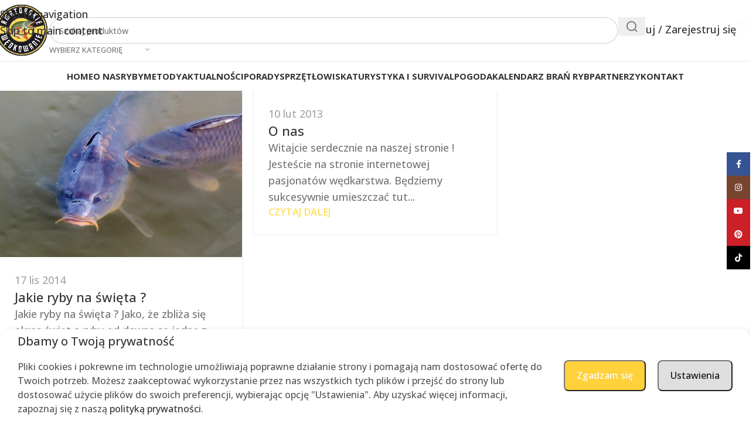

--- FILE ---
content_type: text/html; charset=UTF-8
request_url: https://www.amatorskie-wedkowanie.pl/author/jarek/page/2/
body_size: 78149
content:
<!DOCTYPE html>
<html lang="pl-PL">
<head>
	<meta charset="UTF-8">
	<link rel="profile" href="https://gmpg.org/xfn/11">
	<link rel="pingback" href="https://www.amatorskie-wedkowanie.pl/xmlrpc.php">

	<!--noptimize--><script id='fp_data_js' class="fupi_no_defer" type="text/javascript" data-no-defer="1" data-no-optimize="1" nowprocket>
			
			var FP = { 'fns' : {} },
				fp = {"loaded":[],"loading":[],"blocked_scripts":[],"waitlist":[],"actions":[],"observers":[],"tools":["ga41","gtm"],"vars":[],"notice":{"enabled":true,"display_notice":true,"priv_policy_update":1764680317,"blur_page":false,"scroll_lock":false,"hidden":["decline_btn"],"shown":[],"preselected_switches":[],"optin_switches":false,"privacy_url":"https:\/\/www.amatorskie-wedkowanie.pl\/polityka-prywatnosci\/","pp_id":178268,"toggle_selector":".fupi_show_cookie_notice, .fp_show_cookie_notice","mode":"optin"},"main":{"track_current_user":true,"is_pro":false,"is_customizer":false,"debug":false,"url":"https:\/\/www.amatorskie-wedkowanie.pl\/wp-content\/plugins\/full-picture-analytics-cookie-notice\/","bot_list":"none","server_method":"rest","magic_keyword":"tracking"},"track":{"intersections":"-200px 0px -200px 0px","dblclck_time":300,"track_scroll_min":200,"track_scroll_time":5,"formsubm_trackdelay":3,"link_click_delay":false,"reset_timer_on_anchor":false,"track404":false,"redirect404_url":false,"use_mutation_observer":false},"ga41":{"id":"G-KM7DMVF9KJ","server_side":false},"gtm":{"id":"GTM-WWFJ6BV"}},
				fpdata = {"user":{"role":"Visitor","logged_in":false},"page_type":"Author Archive","author":"Jarek","page_number":2};fpdata.timezone = Intl.DateTimeFormat().resolvedOptions().timeZone;
fp.notice.vars = {};

(function (FP) {

	'use strict';

	var d = document,
		w = window;

	FP.getUrlParamByName = (name, url = false ) => {
		if ( ! url ) {
            url = window.location.search;
        } else {
            url = url.split('?')[1];
			if ( ! url ) return null;
        };
		// var match = RegExp('[?&]' + name + '=([^&]*)').exec(url);
		// return match && decodeURIComponent(match[1].replace(/\+/g, ' '));
		const queryString = url,
			urlParams = new URLSearchParams(queryString);
		return urlParams.get(name);
	};

	// BROKEN LINK TRACKING + REDIRECT TO A CUSTOM 404 PAGE
	if( fp.track.track404 && fpdata.page_type == "404" && ! FP.getUrlParamByName("broken_link_location") ){
		const location = fp.track.redirect404_url ? new URL( fp.track.redirect404_url ) : window.location;
		window.location = location + ( location.search ? "&" : "?" ) + "broken_link_location=" + ( document.referrer || "direct_traffic_or_unknown" ) + "&broken_link=" + window.location;
	}

	FP.setCookie = (name, value, days = 0, mins = 0, path = "/") => {
		var expires = "";
		if ( days > 0 || mins > 0 ) {
			var date = new Date();
			if (days > 0) {
				date.setTime(date.getTime() + days * 24 * 60 * 60 * 1000);
			} else {
				date.setTime(date.getTime() + mins * 60 * 1000);
			}
			expires = "; expires=" + date.toGMTString();
		};
		d.cookie = name + "=" + value + expires + "; path=" + path + "; sameSite=strict";
	};

	FP.readCookie = name => {
		var nameEQ = name + "=";
		var ca = d.cookie.split(';');
		for (var i = 0; i < ca.length; i++) {
			var c = ca[i];
			while (c.charAt(0) == ' ') {c = c.substring(1, c.length);}
			if (c.indexOf(nameEQ) == 0) return c.substring(nameEQ.length, c.length);
		};
		return null;
	};

	FP.nl2Arr = nl => nl ? [].slice.call(nl) : false;

	FP.findID = (e, c) => {
        if ( c === null ) return null;
        if ( !e ) return false;
        c = c || document;
        return c.getElementById(e);
    };

	FP.findAll = (e, c) => {
		if ( c === null ) return [];
		if ( ! e ) return false;
		c = c || document;
		return FP.nl2Arr(c.querySelectorAll(e));
	};
	
	FP.loadScript = scr_id => {
		
		let temp_script = FP.findID( scr_id + '_temp' ),
			new_script = document.createElement('script');

		new_script.innerHTML = temp_script.innerHTML;
		temp_script.parentNode.insertBefore(new_script, temp_script.nextSibling);
		temp_script.remove();

		fp.loaded.push( scr_id );
		if ( fp.main.debug ) console.log("[FP] 3rd party script loaded: " + scr_id);
	};

	FP.getRandomStr = ()=>{
		return ( Math.random() + 1 ).toString(36).substring(2);
	};

	FP.deleteCookie = name => { FP.setCookie(name, "", -1); };

    FP.getInner = function (vals, splitter = ".") {
        
        let args = Array.isArray(vals) ? vals : vals.split(splitter).map( arg => arg.trim() ),
            obj = window[args.shift()];

        for (var i = 0; i < args.length; i++) {
            var prop = args[i];
            if (! obj || ! obj.hasOwnProperty(prop)) return false;
            obj = obj[prop];
        };

        return obj;
    };

	FP.runFn = ( fn_name, args_arr ) => {
			
		let fn = FP.getInner( fn_name, "." );
		
		if ( fn ) {
			args_arr ? fn( ...args_arr ) : fn();
		} else {
			fp.waitlist[fn_name] = typeof args_arr === 'undefined' ? [] : args_arr;
		};
	};

	FP.enqueueFn = ( fn_name ) => {
		let fn = FP.getInner( fn_name, "." );
		if ( fp.waitlist[fn_name] ) fn( ...fp.waitlist[fn_name] );
	}

	FP.getScript = ( url, cb, attrs, type = 'script', fallback = false ) => {

		attrs = attrs || false;
		var s = "";

		if ( type == "img" ) {
			s = d.createElement('img');
			s.src = url;
		} else if ( type == "link" ) {
			s = d.createElement('link');
			s.href = url;
		} else {
			s = d.createElement('script')
			s.src = url;
			s.type = 'application/javascript';
		}

		s.onerror = ()=>{ 
			if ( fallback ) FP.getScript( fallback, cb, attrs, type );
		};

		if (attrs) {
			for (var key in attrs) {
				if ( key !== "/" ) s.setAttribute(key, attrs[key]);
			}
		}

		d.getElementsByTagName("head")[0].appendChild(s);
		if (cb) s.onload = cb;
	};

	FP.sendEvt = (evt_name, details_a) => {
        var details = details_a ? { 'detail' : details_a } : {},
            fp_event = new CustomEvent( evt_name, details );
        document.dispatchEvent(fp_event);
    };

	FP.prepareProduct = ( type, id, data ) => {
		
		if ( type !== "cart_item" ) fpdata.woo.products[id] = fpdata.woo.products[id] ? { ...fpdata.woo.products[id], ...data } : data;
		
		if ( type == 'single' || type == 'teaser' ) {

			// prepare products after all load
			if ( fp.vars.wooImpressTimeout ) clearTimeout( fp.vars.wooImpressTimeout );
			fp.vars.wooImpressTimeout = setTimeout( () => FP.runFn( "FP.fns.prepare_teaser_and_single" ), 200 );
		}
    };

	// Change the value of track_current_user to true if there is a cookie "fp_track_me"
	let track_me = FP.readCookie('fp_track_me');
	if ( track_me ) {
		fp.main.track_current_user = true;
	};

	// CHECK FOR BOT TRAFFIC
	// -- modified version of https://stackoverflow.com/a/65563155/7702522
	
	// BOT CHECK (instant)
	fpdata.is_robot = (() => {
		
		// SMALL list
		if ( fp.main.bot_list == "basic" ) {
			
			const robots = new RegExp([/bot/,/spider/,/crawl/,/APIs-Google/,/AdsBot/,/Googlebot/,/mediapartners/,/Google Favicon/,/FeedFetcher/,/Google-Read-Aloud/,/googleweblight/,/bingbot/,/yandex/,/baidu/,/duckduck/,/Yahoo Link Preview/,/ia_archiver/,/facebookexternalhit/,/pinterest\.combot/,/redditbot/,/slackbot/,/Twitterbot/,/WhatsApp/,/S[eE][mM]rushBot/].map((r) => r.source).join("|"),"i");

			return robots.test(navigator.userAgent);

		// BIG list
		} else if ( fp.main.bot_list == "big" ) {

			const robots = new RegExp([
				/Googlebot/, /AdsBot/, /Feedfetcher-Google/, /Mediapartners-Google/, /Mediapartners/, /APIs-Google/, 
				/Google-InspectionTool/, /Storebot-Google/, /GoogleOther/, /bingbot/, /Slurp/, /wget/, /LinkedInBot/, 
				/Python-urllib/, /python-requests/, /aiohttp/, /httpx/, /libwww-perl/, /httpunit/, /Nutch/, 
				/Go-http-client/, /phpcrawl/, /msnbot/, /jyxobot/, /FAST-WebCrawler/, /FAST Enterprise Crawler/, 
				/BIGLOTRON/, /Teoma/, /convera/, /seekbot/, /Gigabot/, /Gigablast/, /exabot/, /ia_archiver/, 
				/GingerCrawler/, /webmon/, /HTTrack/, /grub\.org/, /UsineNouvelleCrawler/, /antibot/, 
				/netresearchserver/, /speedy/, /fluffy/, /findlink/, /msrbot/, /panscient/, /yacybot/, /AISearchBot/, 
				/ips-agent/, /tagoobot/, /MJ12bot/, /woriobot/, /yanga/, /buzzbot/, /mlbot/, /yandex\.combots/, 
				/purebot/, /Linguee Bot/, /CyberPatrol/, /voilabot/, /Baiduspider/, /citeseerxbot/, /spbot/, 
				/twengabot/, /postrank/, /Turnitin/, /scribdbot/, /page2rss/, /sitebot/, /linkdex/, /Adidxbot/, 
				/ezooms/, /dotbot/, /Mail\.RU_Bot/, /discobot/, /heritrix/, /findthatfile/, /europarchive\.org/, 
				/NerdByNature\.Bot/, /sistrix crawler/, /Ahrefs/, /fuelbot/, /CrunchBot/, /IndeedBot/, 
				/mappydata/, /woobot/, /ZoominfoBot/, /PrivacyAwareBot/, /Multiviewbot/, /SWIMGBot/, /Grobbot/, 
				/eright/, /Apercite/, /semanticbot/, /Aboundex/, /domaincrawler/, /wbsearchbot/, /summify/, /CCBot/, 
				/edisterbot/, /SeznamBot/, /ec2linkfinder/, /gslfbot/, /aiHitBot/, /intelium_bot/, 
				/facebookexternalhit/, /Yeti/, /RetrevoPageAnalyzer/, /lb-spider/, /Sogou/, /lssbot/, /careerbot/, 
				/wotbox/, /wocbot/, /ichiro/, /DuckDuckBot/, /lssrocketcrawler/, /drupact/, /webcompanycrawler/, 
				/acoonbot/, /openindexspider/, /gnam gnam spider/, /web-archive-net\.com\.bot/, /backlinkcrawler/, 
				/coccoc/, /integromedb/, /content crawler spider/, /toplistbot/, /it2media-domain-crawler/, 
				/ip-web-crawler\.com/, /siteexplorer\.info/, /elisabot/, /proximic/, /changedetection/, /arabot/, 
				/WeSEE:Search/, /niki-bot/, /CrystalSemanticsBot/, /rogerbot/, /360Spider/, /psbot/, 
				/InterfaxScanBot/, /CC Metadata Scaper/, /g00g1e\.net/, /GrapeshotCrawler/, /urlappendbot/, 
				/brainobot/, /fr-crawler/, /binlar/, /SimpleCrawler/, /Twitterbot/, /cXensebot/, /smtbot/, 
				/bnf\.fr_bot/, /A6-Indexer/, /ADmantX/, /Facebot/, /OrangeBot/, /memorybot/, /AdvBot/, 
				/MegaIndex/, /SemanticScholarBot/, /ltx71/, /nerdybot/, /xovibot/, /BUbiNG/, /Qwantify/, 
				/archive\.org_bot/, /Applebot/, /TweetmemeBot/, /crawler4j/, /findxbot/, /SemrushBot/, 
				/yoozBot/, /lipperhey/, /Y!J/, /Domain Re-Animator Bot/, /AddThis/, /Screaming Frog SEO Spider/, 
				/MetaURI/, /Scrapy/, /Livelapbot/, /OpenHoseBot/, /CapsuleChecker/, /collection@infegy\.com/, 
				/IstellaBot/, /DeuSu/, /betaBot/, /Cliqzbot/, /MojeekBot/, /netEstate NE Crawler/, 
				/SafeSearch microdata crawler/, /Gluten Free Crawler/, /Sonic/, /Sysomos/, /Trove/, /deadlinkchecker/, 
				/Slack-ImgProxy/, /Embedly/, /RankActiveLinkBot/, /iskanie/, /SafeDNSBot/, /SkypeUriPreview/, 
				/Veoozbot/, /Slackbot/, /redditbot/, /datagnionbot/, /Google-Adwords-Instant/, /adbeat_bot/, 
				/WhatsApp/, /contxbot/, /pinterest\.combot/, /electricmonk/, /GarlikCrawler/, /BingPreview/, 
				/vebidoobot/, /FemtosearchBot/, /Yahoo Link Preview/, /MetaJobBot/, /DomainStatsBot/, /mindUpBot/, 
				/Daum/, /Jugendschutzprogramm-Crawler/, /Xenu Link Sleuth/, /Pcore-HTTP/, /moatbot/, /KosmioBot/, 
				/pingdom/, /AppInsights/, /PhantomJS/, /Gowikibot/, /PiplBot/, /Discordbot/, /TelegramBot/, 
				/Jetslide/, /newsharecounts/, /James BOT/, /Barkrowler/, /TinEye/, /SocialRankIOBot/, 
				/trendictionbot/, /Ocarinabot/, /epicbot/, /Primalbot/, /DuckDuckGo-Favicons-Bot/, /GnowitNewsbot/, 
				/Leikibot/, /LinkArchiver/, /YaK/, /PaperLiBot/, /Digg Deeper/, /dcrawl/, /Snacktory/, /AndersPinkBot/, 
				/Fyrebot/, /EveryoneSocialBot/, /Mediatoolkitbot/, /Luminator-robots/, /ExtLinksBot/, /SurveyBot/, 
				/NING/, /okhttp/, /Nuzzel/, /omgili/, /PocketParser/, /YisouSpider/, /um-LN/, /ToutiaoSpider/, 
				/MuckRack/, /Jamie's Spider/, /AHC/, /NetcraftSurveyAgent/, /Laserlikebot/, /^Apache-HttpClient/, 
				/AppEngine-Google/, /Jetty/, /Upflow/, /Thinklab/, /Traackr\.com/, /Twurly/, /Mastodon/, /http_get/, 
				/DnyzBot/, /botify/, /007ac9 Crawler/, /BehloolBot/, /BrandVerity/, /check_http/, /BDCbot/, 
				/ZumBot/, /EZID/, /ICC-Crawler/, /ArchiveBot/, /^LCC /, /filterdb\.iss\.netcrawler/, /BLP_bbot/, 
				/BomboraBot/, /Buck/, /Companybook-Crawler/, /Genieo/, /magpie-crawler/, /MeltwaterNews/,
				/Moreover/,/newspaper/,/ScoutJet/,/sentry/,/StorygizeBot/,/UptimeRobot/,/OutclicksBot/,
				/seoscanners/,/Hatena/,/Google Web Preview/,/MauiBot/,/AlphaBot/,/SBL-BOT/,/IAS crawler/,
				/adscanner/,/Netvibes/,/acapbot/,/Baidu-YunGuanCe/,/bitlybot/,/blogmuraBot/,/Bot\.AraTurka\.com/,
				/bot-pge\.chlooe\.com/,/BoxcarBot/,/BTWebClient/,/ContextAd Bot/,/Digincore bot/,/Disqus/,/Feedly/,
				/Fetch/,/Fever/,/Flamingo_SearchEngine/,/FlipboardProxy/,/g2reader-bot/,/G2 Web Services/,/imrbot/,
				/K7MLWCBot/,/Kemvibot/,/Landau-Media-Spider/,/linkapediabot/,/vkShare/,/Siteimprove\.com/,/BLEXBot/,
				/DareBoost/,/ZuperlistBot/,/Miniflux/,/Feedspot/,/Diffbot/,/SEOkicks/,/tracemyfile/,/Nimbostratus-Bot/,
				/zgrab/,/PR-CY\.RU/,/AdsTxtCrawler/,/Datafeedwatch/,/Zabbix/,/TangibleeBot/,/google-xrawler/,/axios/,
				/Amazon CloudFront/,/Pulsepoint/,/CloudFlare-AlwaysOnline/,/Google-Structured-Data-Testing-Tool/,
				/WordupInfoSearch/,/WebDataStats/,/HttpUrlConnection/,/Seekport Crawler/,/ZoomBot/,/VelenPublicWebCrawler/,
				/MoodleBot/,/jpg-newsbot/,/outbrain/,/W3C_Validator/,/Validator\.nu/,/W3C-checklink/,/W3C-mobileOK/,
				/W3C_I18n-Checker/,/FeedValidator/,/W3C_CSS_Validator/,/W3C_Unicorn/,/Google-PhysicalWeb/,/Blackboard/,
				/ICBot/,/BazQux/,/Twingly/,/Rivva/,/Experibot/,/awesomecrawler/,/Dataprovider\.com/,/GroupHigh/,
				/theoldreader\.com/,/AnyEvent/,/Uptimebot\.org/,/Nmap Scripting Engine/,/2ip\.ru/,/Clickagy/,
				/Caliperbot/,/MBCrawler/,/online-webceo-bot/,/B2B Bot/,/AddSearchBot/,/Google Favicon/,/HubSpot/,
				/Chrome-Lighthouse/,/HeadlessChrome/,/CheckMarkNetwork/,/www\.uptime\.com/,/Streamline3Bot/,/serpstatbot/,
				/MixnodeCache/,/^curl/,/SimpleScraper/,/RSSingBot/,/Jooblebot/,/fedoraplanet/,/Friendica/,/NextCloud/,
				/Tiny Tiny RSS/,/RegionStuttgartBot/,/Bytespider/,/Datanyze/,/Google-Site-Verification/,/TrendsmapResolver/,
				/tweetedtimes/,/NTENTbot/,/Gwene/,/SimplePie/,/SearchAtlas/,/Superfeedr/,/feedbot/,/UT-Dorkbot/,/Amazonbot/,
				/SerendeputyBot/,/Eyeotabot/,/officestorebot/,/Neticle Crawler/,/SurdotlyBot/,/LinkisBot/,/AwarioSmartBot/,
				/AwarioRssBot/,/RyteBot/,/FreeWebMonitoring SiteChecker/,/AspiegelBot/,/NAVER Blog Rssbot/,/zenback bot/,
				/SentiBot/,/Domains Project/,/Pandalytics/,/VKRobot/,/bidswitchbot/,/tigerbot/,/NIXStatsbot/,/Atom Feed Robot/,
				/curebot/,/PagePeeker/,/Vigil/,/rssbot/,/startmebot/,/JobboerseBot/,/seewithkids/,/NINJA bot/,/Cutbot/,
				/BublupBot/,/BrandONbot/,/RidderBot/,/Taboolabot/,/Dubbotbot/,/FindITAnswersbot/,/infoobot/,/Refindbot/,
				/BlogTraffic\d\.\d+ Feed-Fetcher/,/SeobilityBot/,/Cincraw/,/Dragonbot/,/VoluumDSP-content-bot/,/FreshRSS/,
				/BitBot/,/^PHP-Curl-Class/,/Google-Certificates-Bridge/,/centurybot/,/Viber/,/e\.ventures Investment Crawler/,
				/evc-batch/,/PetalBot/,/virustotal/,/(^| )PTST/,/minicrawler/,/Cookiebot/,/trovitBot/,/seostar\.co/,/IonCrawl/,
				/Uptime-Kuma/,/SeekportBot/,/FreshpingBot/,/Feedbin/,/CriteoBot/,/Snap URL Preview Service/,/Better Uptime Bot/,
				/RuxitSynthetic/,/Google-Read-Aloud/,/ValveSteam/,/OdklBot/,/GPTBot/,/ChatGPT-User/,/YandexRenderResourcesBot/,
				/LightspeedSystemsCrawler/,/ev-crawler/,/BitSightBot/,/woorankreview/,/Google-Safety/,/AwarioBot/,/DataForSeoBot/,
				/Linespider/,/WellKnownBot/,/A Patent Crawler/,/StractBot/,/search\.marginalia\.nu/,/YouBot/,/Nicecrawler/,/Neevabot/,
				/BrightEdge Crawler/,/SiteCheckerBotCrawler/,/TombaPublicWebCrawler/,/CrawlyProjectCrawler/,/KomodiaBot/,/KStandBot/,
				/CISPA Webcrawler/,/MTRobot/,/hyscore\.io/,/AlexandriaOrgBot/,/2ip bot/,/Yellowbrandprotectionbot/,/SEOlizer/,
				/vuhuvBot/,/INETDEX-BOT/,/Synapse/,/t3versionsBot/,/deepnoc/,/Cocolyzebot/,/hypestat/,/ReverseEngineeringBot/,
				/sempi\.tech/,/Iframely/,/MetaInspector/,/node-fetch/,/lkxscan/,/python-opengraph/,/OpenGraphCheck/,
				/developers\.google\.com\+websnippet/,/SenutoBot/,/MaCoCu/,/NewsBlur/,/inoreader/,/NetSystemsResearch/,/PageThing/,
				/WordPress/,/PhxBot/,/ImagesiftBot/,/Expanse/,/InternetMeasurement/,/^BW/,/GeedoBot/,/Audisto Crawler/,
				/PerplexityBot/,/claudebot/,/Monsidobot/,/GroupMeBot/].map((r) => r.source).join("|"),"i");

				return robots.test(navigator.userAgent);

		} else {
			return false;
		};
	})();

	// GENERATE A RANDOM STRING FOR VARIOUS USES
	fp.random = FP.getRandomStr(7);

	// SET INITIAL GTAG, GTM AND MS ADS STUFF

	// First, we set the dataLayers for GA, GAds and MS Ads

	window.dataLayer = window.dataLayer || [];
	window.gtag = function(){window.dataLayer.push(arguments);}
	window.uetq = window.uetq || [];
	
	// next, we set a separate GTM DataLayer if it has DL Protection enabled

	if ( fp.gtm ) {
		fp.gtm.datalayer = ! fp.gtm.datalayer || fp.gtm.datalayer == "default" ? "dataLayer" : "fupi_dataLayer";
		if ( fp.gtm.datalayer == "fupi_dataLayer" ){
			window[fp.gtm.datalayer] = window[fp.gtm.datalayer] || [];
			window.fupi_gtm_gtag = function(){window[fp.gtm.datalayer].push(arguments);} // gtag used for consents
		}
	};

	// UPDATE COOKIE DATA - fupi_cookies and fpdata.cookies

	let magic_keyw = FP.getUrlParamByName( fp.main.magic_keyword ),
		ga4_debug = FP.getUrlParamByName("ga4_debug"),
		cookies = FP.readCookie('fp_cookie');
	
	cookies = cookies ? JSON.parse(cookies) : false;

	fpdata.cookies = false;

	if ( magic_keyw && magic_keyw == 'off' ){

		var updated_cookies = { 'stats' : false, 'personalisation' : false, 'marketing' : false, 'disabled' : true };

		fp.main.track_current_user = false;
		FP.setCookie('fp_cookie', JSON.stringify(updated_cookies), 7300 );
		fpdata.cookies = updated_cookies;

	} else if ( ga4_debug ){

		if ( ga4_debug == 'on' ) {
			
			var updated_cookies = { 'stats' : true, 'personalisation' : true, 'marketing' : true, 'disabled' : false, 'ga4_debug' : 'on' };
	
			if ( cookies && cookies.pp_pub ) updated_cookies.pp_pub = cookies.pp_pub;
			if ( cookies && cookies.tools ) updated_cookies.tools = cookies.tools;
	
			FP.setCookie('fp_cookie', JSON.stringify(updated_cookies), 7300 );
			fpdata.cookies = updated_cookies;

		} else if ( ga4_debug == 'off' ) {
			var updated_cookies = { 'stats' : true, 'personalisation' : true, 'marketing' : true, 'disabled' : false };
	
			if ( cookies && cookies.pp_pub ) updated_cookies.pp_pub = cookies.pp_pub;
			if ( cookies && cookies.tools ) updated_cookies.tools = cookies.tools;
	
			FP.setCookie('fp_cookie', JSON.stringify(updated_cookies), 7300 );
			fpdata.cookies = updated_cookies;
		}

	} else if ( FP.getUrlParamByName("reset_cookies") || ( magic_keyw && ( magic_keyw == 'reset' || magic_keyw == 'on' ) ) ){

		FP.deleteCookie('fp_cookie');

	} else {

		var changed = false;

		if ( cookies ) {
			if ( cookies.disabled ) {

				var updated_cookies = { 'stats' : false, 'personalisation' : false, 'marketing' : false, 'disabled' : true };
				
				fp.main.track_current_user = false;
				FP.setCookie('fp_cookie', JSON.stringify(updated_cookies), 7300 );
				fpdata.cookies = updated_cookies;

			} else if ( fp.notice ) {

				// ask for consent again

				if ( ! fp.notice.dont_ask_again ) {

					if ( fp.notice.priv_policy_update ) {
						if ( ! cookies.pp_pub || cookies.pp_pub != fp.notice.priv_policy_update ) changed = true;
					}
					
					if ( fp.tools ){
						if ( ! cookies.tools || ! fp.tools.every( id => cookies.tools.includes(id) ) ) changed = true;
					}
				}
		
				if ( changed ) {
					FP.deleteCookie('fp_cookie');
				} else {
					fpdata.cookies = cookies;
					if ( fpdata.cookies.disabled ) fp.main.track_current_user = false;
				}
			}
		}
	}

	//
	// CONSENT BANNER 
	//
	
	if ( fp.main.track_current_user && ! fp.main.is_customizer && fp.notice.enabled && ! fpdata.cookies && fp.notice.display_notice ) {
		
		// BLUR BACKGROUND
		if ( fp.notice.blur_page ) {
			document.getElementsByTagName( 'html' )[0].classList.add('fupi_blur');
		}
		
		// LOCK PAGESCROLL
		if ( fp.notice.scroll_lock ) {
			document.getElementsByTagName( 'html' )[0].classList.add('fupi_scroll_lock');
		}
	}

	FP.updateConsents = () => {

		if ( fp.vars.use_other_cmp ) return;

		if ( fp.main.debug ) console.log('[FP] Updating consents');
		
		// if the user made a choice in the past
		if ( fpdata.cookies ){
			fpdata.consents = {
				'can_track_stats' : fpdata.cookies.stats || false,
				'can_track_pers' : fpdata.cookies.personalisation || false,
				'can_track_market' : fpdata.cookies.marketing || false,
			};

		// if no choice was made in the past
		} else {
			
			// deny all if consent banner is in optin mode
			if ( fp.notice.enabled && fp.notice.mode == "optin" ) {
				fpdata.consents = {
					'can_track_stats' : false,
					'can_track_pers' : false,
					'can_track_market' : false,
				}
			
			// agree to all if consent banner is disabled or we are in optout or notification mode
			} else {
			 	fpdata.consents = {
					'can_track_stats' : true,
					'can_track_pers' : true,
					'can_track_market' : true,
				}
			}
		}

		if ( ! fp.main.is_customizer ) {

			// set MS Ads consent
			
			window.uetq.push( "consent", "default", {
				"ad_storage": "denied"
			});
			
			if ( fpdata.cookies ){
				if ( fpdata.cookies.stats && fpdata.cookies.marketing ) {
					window.uetq.push( "consent", "update", {
						"ad_storage": "granted"
					});
				}
			} else {
				if ( ! ( fp.notice.enabled && fp.notice.mode == "optin" ) ) {
					window.uetq.push( "consent", "update", {
						"ad_storage": "granted"
					});
				}
			}
			
			// Set GTAG consents

			["gtag", "fupi_gtm_gtag"].forEach( tag_name => {

				if ( tag_name == "fupi_gtm_gtag" && ! window.fupi_gtm_gtag ) return;

				// set defaults to denied

				window[tag_name]("consent", "default", {
					"ad_storage": "denied",
					"ad_user_data" : "denied",
					"ad_personalization" : "denied",
					"analytics_storage": "denied",
					"personalization_storage": "denied",
					"functionality_storage": "denied",
					"security_storage": "granted",
				});

				// update if the user made a choice in the past
				if ( fpdata.cookies ){
					
					window[tag_name]("consent", "update", {
						"ad_storage": fpdata.cookies.marketing ? "granted" : "denied",
						"ad_user_data" : fpdata.cookies.marketing ? "granted" : "denied",
						"ad_personalization" : fpdata.cookies.marketing ? "granted" : "denied",
						"analytics_storage": fpdata.cookies.stats ? "granted" : "denied",
						"personalization_storage": fpdata.cookies.personalisation ? "granted" : "denied",
						"functionality_storage": fpdata.cookies.personalisation ? "granted" : "denied",
						"security_storage": "granted",
					});
					
					if ( fp.main.debug ) console.log("[FP] Google consents set to user choices");
				
				// if no choice was made in the past
				} else {
					
					// agree to all if consent banner is disabled or is in optout or notification mode
					if ( ! ( fp.notice.enabled && fp.notice.mode == "optin" ) ) {
						
						window[tag_name]("consent", "update", {
							"ad_storage": "granted",
							"ad_user_data" : "granted",
							"ad_personalization" : "granted",
							"analytics_storage": "granted",
							"personalization_storage": "granted",
							"functionality_storage": "granted",
							"security_storage": "granted",
						});
					
						if ( fp.main.debug ) console.log("[FP] All Google consents granted");
					};
				}
			} );
			
			// we set URL Passthrough for standard GTAG
			if ( fp?.gtag?.url_passthrough && fp.notice.enabled && ( fp.notice.mode == "optin" || fp.notice.mode == "optout" ) ) {
				window.gtag("set", "url_passthrough", true);
			};
		}
    }
	
	let uses_geo = false;

	FP.postToServer = ( event_data_a, cb = false ) => {

		if ( fpdata.is_robot ) return;
		if ( fp.main.debug ) console.log( "[FP] Posting to server", event_data_a );

		let fetch_url = fp.main.server_method == "rest" ? "/index.php?rest_route=/fupi/v1/sender" : "/wp-admin/admin-ajax.php?action=fupi_ajax";

		if ( fp.main.debug || event_data_a[0][0] == 'cdb') {
		
			fetch( fetch_url, {
				method: "POST",
				body: JSON.stringify( event_data_a ),
				credentials: 'same-origin',
				headers: {
					"Content-type": "application/json; charset=UTF-8",
					// "X-WP-Nonce": fp_nonce
				}
			})
			.then((response) => response.json())
			.then((json) => {
				if ( cb ) { 
					cb(json);
				} else {
					console.log( "[FP] Server response", json);
				}
			});

		} else {

			fetch( fetch_url, {
				method: "POST",
				credentials: 'same-origin',
				body: JSON.stringify( event_data_a ),
				headers: {
					"Content-type": "application/json; charset=UTF-8",
					// "X-WP-Nonce": fp_nonce
				}
			});
		}
	};

	if ( ! uses_geo ) {
		fpdata.country = 'unknown';
		FP.updateConsents();
		fp.ready = true;
	}

})(FP);</script><!--/noptimize--><meta name='robots' content='index, follow, max-image-preview:large, max-snippet:-1, max-video-preview:-1' />
<script>window._wca = window._wca || [];</script>

	<!-- This site is optimized with the Yoast SEO Premium plugin v25.1 (Yoast SEO v26.8) - https://yoast.com/product/yoast-seo-premium-wordpress/ -->
	<title>Jarek, Autor w serwisie Amatorskie Wędkowanie - Strona 2 z 2</title>
	<link rel="canonical" href="https://www.amatorskie-wedkowanie.pl/author/jarek/page/2/" />
	<link rel="prev" href="https://www.amatorskie-wedkowanie.pl/author/jarek/" />
	<meta property="og:locale" content="pl_PL" />
	<meta property="og:type" content="profile" />
	<meta property="og:title" content="Jarek" />
	<meta property="og:url" content="https://www.amatorskie-wedkowanie.pl/author/jarek/" />
	<meta property="og:site_name" content="Amatorskie Wędkowanie" />
	<meta property="og:image" content="https://secure.gravatar.com/avatar/402f514aaf6a936fa35599fe7c76ddb5?s=500&d=mm&r=g" />
	<meta name="twitter:card" content="summary_large_image" />
	<script type="application/ld+json" class="yoast-schema-graph">{"@context":"https://schema.org","@graph":[{"@type":"ProfilePage","@id":"https://www.amatorskie-wedkowanie.pl/author/jarek/","url":"https://www.amatorskie-wedkowanie.pl/author/jarek/page/2/","name":"Jarek, Autor w serwisie Amatorskie Wędkowanie - Strona 2 z 2","isPartOf":{"@id":"https://www.amatorskie-wedkowanie.pl/#website"},"primaryImageOfPage":{"@id":"https://www.amatorskie-wedkowanie.pl/author/jarek/page/2/#primaryimage"},"image":{"@id":"https://www.amatorskie-wedkowanie.pl/author/jarek/page/2/#primaryimage"},"thumbnailUrl":"https://www.amatorskie-wedkowanie.pl/wp-content/uploads/2014/11/carp-g1204b7e5c_1280.jpg","breadcrumb":{"@id":"https://www.amatorskie-wedkowanie.pl/author/jarek/page/2/#breadcrumb"},"inLanguage":"pl-PL","potentialAction":[{"@type":"ReadAction","target":["https://www.amatorskie-wedkowanie.pl/author/jarek/page/2/"]}]},{"@type":"ImageObject","inLanguage":"pl-PL","@id":"https://www.amatorskie-wedkowanie.pl/author/jarek/page/2/#primaryimage","url":"https://www.amatorskie-wedkowanie.pl/wp-content/uploads/2014/11/carp-g1204b7e5c_1280.jpg","contentUrl":"https://www.amatorskie-wedkowanie.pl/wp-content/uploads/2014/11/carp-g1204b7e5c_1280.jpg","width":1280,"height":879,"caption":"karp"},{"@type":"BreadcrumbList","@id":"https://www.amatorskie-wedkowanie.pl/author/jarek/page/2/#breadcrumb","itemListElement":[{"@type":"ListItem","position":1,"name":"Strona główna","item":"https://www.amatorskie-wedkowanie.pl/"},{"@type":"ListItem","position":2,"name":"Archiwum dla Jarek"}]},{"@type":"WebSite","@id":"https://www.amatorskie-wedkowanie.pl/#website","url":"https://www.amatorskie-wedkowanie.pl/","name":"Amatorskie Wędkowanie","description":"Blog wędkarski miłośników tego pięknego sportu.","publisher":{"@id":"https://www.amatorskie-wedkowanie.pl/#organization"},"alternateName":"Amatorskie Wędkowanie","potentialAction":[{"@type":"SearchAction","target":{"@type":"EntryPoint","urlTemplate":"https://www.amatorskie-wedkowanie.pl/?s={search_term_string}"},"query-input":{"@type":"PropertyValueSpecification","valueRequired":true,"valueName":"search_term_string"}}],"inLanguage":"pl-PL"},{"@type":"Organization","@id":"https://www.amatorskie-wedkowanie.pl/#organization","name":"Amatorskie Wędkowanie","alternateName":"Amatorskie Wędkowanie","url":"https://www.amatorskie-wedkowanie.pl/","logo":{"@type":"ImageObject","inLanguage":"pl-PL","@id":"https://www.amatorskie-wedkowanie.pl/#/schema/logo/image/","url":"https://www.amatorskie-wedkowanie.pl/wp-content/uploads/2023/04/cropped-Amatorskie2256.png","contentUrl":"https://www.amatorskie-wedkowanie.pl/wp-content/uploads/2023/04/cropped-Amatorskie2256.png","width":512,"height":512,"caption":"Amatorskie Wędkowanie"},"image":{"@id":"https://www.amatorskie-wedkowanie.pl/#/schema/logo/image/"},"sameAs":["https://www.facebook.com/AmatorskieWedkowanie","https://www.youtube.com/channel/UC4HYv26q5ZrRJhNDi3s14OQ","https://www.tiktok.com/@amatorskie_wedkowanie","https://www.instagram.com/amatorskie_wedkowanie"],"description":"Amatorskie Wędkowanie - to blog wędkarski z możliwości rejestracji i publikowaniu treści związanej z wędkarstwem, survivalem, trekingkiem. Na naszej stronie ponad 1000 opisanych łowisk wędkarskich i wiele pomocnych artykułów dla wędkarzy i nie tylko. Dołącz do naszej społeczności już teraz.","email":"kontakt@amatorskie-wedkowanie.pl","foundingDate":"2013-02-08","numberOfEmployees":{"@type":"QuantitativeValue","minValue":"1","maxValue":"10"}},{"@type":"Person","@id":"https://www.amatorskie-wedkowanie.pl/#/schema/person/05a96c7bb797fd15e7e9dfb563ae8727","name":"Jarek","sameAs":["https://www.amatorskie-wedkowanie.pl"],"mainEntityOfPage":{"@id":"https://www.amatorskie-wedkowanie.pl/author/jarek/"}}]}</script>
	<!-- / Yoast SEO Premium plugin. -->


<link rel='dns-prefetch' href='//stats.wp.com' />
<link rel='dns-prefetch' href='//fonts.googleapis.com' />
<link rel='dns-prefetch' href='//v0.wordpress.com' />
<link rel="alternate" type="application/rss+xml" title="Amatorskie Wędkowanie &raquo; Kanał z wpisami" href="https://www.amatorskie-wedkowanie.pl/feed/" />
<link rel="alternate" type="application/rss+xml" title="Amatorskie Wędkowanie &raquo; Kanał z komentarzami" href="https://www.amatorskie-wedkowanie.pl/comments/feed/" />
<link rel="alternate" type="application/rss+xml" title="Amatorskie Wędkowanie &raquo; Kanał z wpisami, których autorem jest Jarek" href="https://www.amatorskie-wedkowanie.pl/author/jarek/feed/" />
<style id='wp-img-auto-sizes-contain-inline-css' type='text/css'>
img:is([sizes=auto i],[sizes^="auto," i]){contain-intrinsic-size:3000px 1500px}
/*# sourceURL=wp-img-auto-sizes-contain-inline-css */
</style>
<style id='wp-block-library-inline-css' type='text/css'>
:root{--wp-block-synced-color:#7a00df;--wp-block-synced-color--rgb:122,0,223;--wp-bound-block-color:var(--wp-block-synced-color);--wp-editor-canvas-background:#ddd;--wp-admin-theme-color:#007cba;--wp-admin-theme-color--rgb:0,124,186;--wp-admin-theme-color-darker-10:#006ba1;--wp-admin-theme-color-darker-10--rgb:0,107,160.5;--wp-admin-theme-color-darker-20:#005a87;--wp-admin-theme-color-darker-20--rgb:0,90,135;--wp-admin-border-width-focus:2px}@media (min-resolution:192dpi){:root{--wp-admin-border-width-focus:1.5px}}.wp-element-button{cursor:pointer}:root .has-very-light-gray-background-color{background-color:#eee}:root .has-very-dark-gray-background-color{background-color:#313131}:root .has-very-light-gray-color{color:#eee}:root .has-very-dark-gray-color{color:#313131}:root .has-vivid-green-cyan-to-vivid-cyan-blue-gradient-background{background:linear-gradient(135deg,#00d084,#0693e3)}:root .has-purple-crush-gradient-background{background:linear-gradient(135deg,#34e2e4,#4721fb 50%,#ab1dfe)}:root .has-hazy-dawn-gradient-background{background:linear-gradient(135deg,#faaca8,#dad0ec)}:root .has-subdued-olive-gradient-background{background:linear-gradient(135deg,#fafae1,#67a671)}:root .has-atomic-cream-gradient-background{background:linear-gradient(135deg,#fdd79a,#004a59)}:root .has-nightshade-gradient-background{background:linear-gradient(135deg,#330968,#31cdcf)}:root .has-midnight-gradient-background{background:linear-gradient(135deg,#020381,#2874fc)}:root{--wp--preset--font-size--normal:16px;--wp--preset--font-size--huge:42px}.has-regular-font-size{font-size:1em}.has-larger-font-size{font-size:2.625em}.has-normal-font-size{font-size:var(--wp--preset--font-size--normal)}.has-huge-font-size{font-size:var(--wp--preset--font-size--huge)}:root .has-text-align-center{text-align:center}:root .has-text-align-left{text-align:left}:root .has-text-align-right{text-align:right}.has-fit-text{white-space:nowrap!important}#end-resizable-editor-section{display:none}.aligncenter{clear:both}.items-justified-left{justify-content:flex-start}.items-justified-center{justify-content:center}.items-justified-right{justify-content:flex-end}.items-justified-space-between{justify-content:space-between}.screen-reader-text{word-wrap:normal!important;border:0;clip-path:inset(50%);height:1px;margin:-1px;overflow:hidden;padding:0;position:absolute;width:1px}.screen-reader-text:focus{background-color:#ddd;clip-path:none;color:#444;display:block;font-size:1em;height:auto;left:5px;line-height:normal;padding:15px 23px 14px;text-decoration:none;top:5px;width:auto;z-index:100000}html :where(.has-border-color){border-style:solid}html :where([style*=border-top-color]){border-top-style:solid}html :where([style*=border-right-color]){border-right-style:solid}html :where([style*=border-bottom-color]){border-bottom-style:solid}html :where([style*=border-left-color]){border-left-style:solid}html :where([style*=border-width]){border-style:solid}html :where([style*=border-top-width]){border-top-style:solid}html :where([style*=border-right-width]){border-right-style:solid}html :where([style*=border-bottom-width]){border-bottom-style:solid}html :where([style*=border-left-width]){border-left-style:solid}html :where(img[class*=wp-image-]){height:auto;max-width:100%}:where(figure){margin:0 0 1em}html :where(.is-position-sticky){--wp-admin--admin-bar--position-offset:var(--wp-admin--admin-bar--height,0px)}@media screen and (max-width:600px){html :where(.is-position-sticky){--wp-admin--admin-bar--position-offset:0px}}

/*# sourceURL=wp-block-library-inline-css */
</style><style id='wp-block-buttons-inline-css' type='text/css'>
.wp-block-buttons{box-sizing:border-box}.wp-block-buttons.is-vertical{flex-direction:column}.wp-block-buttons.is-vertical>.wp-block-button:last-child{margin-bottom:0}.wp-block-buttons>.wp-block-button{display:inline-block;margin:0}.wp-block-buttons.is-content-justification-left{justify-content:flex-start}.wp-block-buttons.is-content-justification-left.is-vertical{align-items:flex-start}.wp-block-buttons.is-content-justification-center{justify-content:center}.wp-block-buttons.is-content-justification-center.is-vertical{align-items:center}.wp-block-buttons.is-content-justification-right{justify-content:flex-end}.wp-block-buttons.is-content-justification-right.is-vertical{align-items:flex-end}.wp-block-buttons.is-content-justification-space-between{justify-content:space-between}.wp-block-buttons.aligncenter{text-align:center}.wp-block-buttons:not(.is-content-justification-space-between,.is-content-justification-right,.is-content-justification-left,.is-content-justification-center) .wp-block-button.aligncenter{margin-left:auto;margin-right:auto;width:100%}.wp-block-buttons[style*=text-decoration] .wp-block-button,.wp-block-buttons[style*=text-decoration] .wp-block-button__link{text-decoration:inherit}.wp-block-buttons.has-custom-font-size .wp-block-button__link{font-size:inherit}.wp-block-buttons .wp-block-button__link{width:100%}.wp-block-button.aligncenter{text-align:center}
/*# sourceURL=https://www.amatorskie-wedkowanie.pl/wp-content/plugins/gutenberg/build/styles/block-library/buttons/style.min.css */
</style>
<style id='wp-block-heading-inline-css' type='text/css'>
h1:where(.wp-block-heading).has-background,h2:where(.wp-block-heading).has-background,h3:where(.wp-block-heading).has-background,h4:where(.wp-block-heading).has-background,h5:where(.wp-block-heading).has-background,h6:where(.wp-block-heading).has-background{padding:1.25em 2.375em}h1.has-text-align-left[style*=writing-mode]:where([style*=vertical-lr]),h1.has-text-align-right[style*=writing-mode]:where([style*=vertical-rl]),h2.has-text-align-left[style*=writing-mode]:where([style*=vertical-lr]),h2.has-text-align-right[style*=writing-mode]:where([style*=vertical-rl]),h3.has-text-align-left[style*=writing-mode]:where([style*=vertical-lr]),h3.has-text-align-right[style*=writing-mode]:where([style*=vertical-rl]),h4.has-text-align-left[style*=writing-mode]:where([style*=vertical-lr]),h4.has-text-align-right[style*=writing-mode]:where([style*=vertical-rl]),h5.has-text-align-left[style*=writing-mode]:where([style*=vertical-lr]),h5.has-text-align-right[style*=writing-mode]:where([style*=vertical-rl]),h6.has-text-align-left[style*=writing-mode]:where([style*=vertical-lr]),h6.has-text-align-right[style*=writing-mode]:where([style*=vertical-rl]){rotate:180deg}
/*# sourceURL=https://www.amatorskie-wedkowanie.pl/wp-content/plugins/gutenberg/build/styles/block-library/heading/style.min.css */
</style>
<style id='wp-block-image-inline-css' type='text/css'>
.wp-block-image>a,.wp-block-image>figure>a{display:inline-block}.wp-block-image img{box-sizing:border-box;height:auto;max-width:100%;vertical-align:bottom}@media not (prefers-reduced-motion){.wp-block-image img.hide{visibility:hidden}.wp-block-image img.show{animation:show-content-image .4s}}.wp-block-image[style*=border-radius] img,.wp-block-image[style*=border-radius]>a{border-radius:inherit}.wp-block-image.has-custom-border img{box-sizing:border-box}.wp-block-image.aligncenter{text-align:center}.wp-block-image.alignfull>a,.wp-block-image.alignwide>a{width:100%}.wp-block-image.alignfull img,.wp-block-image.alignwide img{height:auto;width:100%}.wp-block-image .aligncenter,.wp-block-image .alignleft,.wp-block-image .alignright,.wp-block-image.aligncenter,.wp-block-image.alignleft,.wp-block-image.alignright{display:table}.wp-block-image .aligncenter>figcaption,.wp-block-image .alignleft>figcaption,.wp-block-image .alignright>figcaption,.wp-block-image.aligncenter>figcaption,.wp-block-image.alignleft>figcaption,.wp-block-image.alignright>figcaption{caption-side:bottom;display:table-caption}.wp-block-image .alignleft{float:left;margin:.5em 1em .5em 0}.wp-block-image .alignright{float:right;margin:.5em 0 .5em 1em}.wp-block-image .aligncenter{margin-left:auto;margin-right:auto}.wp-block-image :where(figcaption){margin-bottom:1em;margin-top:.5em}.wp-block-image.is-style-circle-mask img{border-radius:9999px}@supports ((-webkit-mask-image:none) or (mask-image:none)) or (-webkit-mask-image:none){.wp-block-image.is-style-circle-mask img{border-radius:0;-webkit-mask-image:url('data:image/svg+xml;utf8,<svg viewBox="0 0 100 100" xmlns="http://www.w3.org/2000/svg"><circle cx="50" cy="50" r="50"/></svg>');mask-image:url('data:image/svg+xml;utf8,<svg viewBox="0 0 100 100" xmlns="http://www.w3.org/2000/svg"><circle cx="50" cy="50" r="50"/></svg>');mask-mode:alpha;-webkit-mask-position:center;mask-position:center;-webkit-mask-repeat:no-repeat;mask-repeat:no-repeat;-webkit-mask-size:contain;mask-size:contain}}:root :where(.wp-block-image.is-style-rounded img,.wp-block-image .is-style-rounded img){border-radius:9999px}.wp-block-image figure{margin:0}.wp-lightbox-container{display:flex;flex-direction:column;position:relative}.wp-lightbox-container img{cursor:zoom-in}.wp-lightbox-container img:hover+button{opacity:1}.wp-lightbox-container button{align-items:center;backdrop-filter:blur(16px) saturate(180%);background-color:#5a5a5a40;border:none;border-radius:4px;cursor:zoom-in;display:flex;height:20px;justify-content:center;opacity:0;padding:0;position:absolute;right:16px;text-align:center;top:16px;width:20px;z-index:100}@media not (prefers-reduced-motion){.wp-lightbox-container button{transition:opacity .2s ease}}.wp-lightbox-container button:focus-visible{outline:3px auto #5a5a5a40;outline:3px auto -webkit-focus-ring-color;outline-offset:3px}.wp-lightbox-container button:hover{cursor:pointer;opacity:1}.wp-lightbox-container button:focus{opacity:1}.wp-lightbox-container button:focus,.wp-lightbox-container button:hover,.wp-lightbox-container button:not(:hover):not(:active):not(.has-background){background-color:#5a5a5a40;border:none}.wp-lightbox-overlay{box-sizing:border-box;cursor:zoom-out;height:100vh;left:0;overflow:hidden;position:fixed;top:0;visibility:hidden;width:100%;z-index:100000}.wp-lightbox-overlay .close-button{align-items:center;cursor:pointer;display:flex;justify-content:center;min-height:40px;min-width:40px;padding:0;position:absolute;right:calc(env(safe-area-inset-right) + 16px);top:calc(env(safe-area-inset-top) + 16px);z-index:5000000}.wp-lightbox-overlay .close-button:focus,.wp-lightbox-overlay .close-button:hover,.wp-lightbox-overlay .close-button:not(:hover):not(:active):not(.has-background){background:none;border:none}.wp-lightbox-overlay .lightbox-image-container{height:var(--wp--lightbox-container-height);left:50%;overflow:hidden;position:absolute;top:50%;transform:translate(-50%,-50%);transform-origin:top left;width:var(--wp--lightbox-container-width);z-index:9999999999}.wp-lightbox-overlay .wp-block-image{align-items:center;box-sizing:border-box;display:flex;height:100%;justify-content:center;margin:0;position:relative;transform-origin:0 0;width:100%;z-index:3000000}.wp-lightbox-overlay .wp-block-image img{height:var(--wp--lightbox-image-height);min-height:var(--wp--lightbox-image-height);min-width:var(--wp--lightbox-image-width);width:var(--wp--lightbox-image-width)}.wp-lightbox-overlay .wp-block-image figcaption{display:none}.wp-lightbox-overlay button{background:none;border:none}.wp-lightbox-overlay .scrim{background-color:#fff;height:100%;opacity:.9;position:absolute;width:100%;z-index:2000000}.wp-lightbox-overlay.active{visibility:visible}@media not (prefers-reduced-motion){.wp-lightbox-overlay.active{animation:turn-on-visibility .25s both}.wp-lightbox-overlay.active img{animation:turn-on-visibility .35s both}.wp-lightbox-overlay.show-closing-animation:not(.active){animation:turn-off-visibility .35s both}.wp-lightbox-overlay.show-closing-animation:not(.active) img{animation:turn-off-visibility .25s both}.wp-lightbox-overlay.zoom.active{animation:none;opacity:1;visibility:visible}.wp-lightbox-overlay.zoom.active .lightbox-image-container{animation:lightbox-zoom-in .4s}.wp-lightbox-overlay.zoom.active .lightbox-image-container img{animation:none}.wp-lightbox-overlay.zoom.active .scrim{animation:turn-on-visibility .4s forwards}.wp-lightbox-overlay.zoom.show-closing-animation:not(.active){animation:none}.wp-lightbox-overlay.zoom.show-closing-animation:not(.active) .lightbox-image-container{animation:lightbox-zoom-out .4s}.wp-lightbox-overlay.zoom.show-closing-animation:not(.active) .lightbox-image-container img{animation:none}.wp-lightbox-overlay.zoom.show-closing-animation:not(.active) .scrim{animation:turn-off-visibility .4s forwards}}@keyframes show-content-image{0%{visibility:hidden}99%{visibility:hidden}to{visibility:visible}}@keyframes turn-on-visibility{0%{opacity:0}to{opacity:1}}@keyframes turn-off-visibility{0%{opacity:1;visibility:visible}99%{opacity:0;visibility:visible}to{opacity:0;visibility:hidden}}@keyframes lightbox-zoom-in{0%{transform:translate(calc((-100vw + var(--wp--lightbox-scrollbar-width))/2 + var(--wp--lightbox-initial-left-position)),calc(-50vh + var(--wp--lightbox-initial-top-position))) scale(var(--wp--lightbox-scale))}to{transform:translate(-50%,-50%) scale(1)}}@keyframes lightbox-zoom-out{0%{transform:translate(-50%,-50%) scale(1);visibility:visible}99%{visibility:visible}to{transform:translate(calc((-100vw + var(--wp--lightbox-scrollbar-width))/2 + var(--wp--lightbox-initial-left-position)),calc(-50vh + var(--wp--lightbox-initial-top-position))) scale(var(--wp--lightbox-scale));visibility:hidden}}
/*# sourceURL=https://www.amatorskie-wedkowanie.pl/wp-content/plugins/gutenberg/build/styles/block-library/image/style.min.css */
</style>
<style id='wp-block-list-inline-css' type='text/css'>
ol,ul{box-sizing:border-box}:root :where(.wp-block-list.has-background){padding:1.25em 2.375em}
/*# sourceURL=https://www.amatorskie-wedkowanie.pl/wp-content/plugins/gutenberg/build/styles/block-library/list/style.min.css */
</style>
<style id='wp-block-paragraph-inline-css' type='text/css'>
.is-small-text{font-size:.875em}.is-regular-text{font-size:1em}.is-large-text{font-size:2.25em}.is-larger-text{font-size:3em}.has-drop-cap:not(:focus):first-letter{float:left;font-size:8.4em;font-style:normal;font-weight:100;line-height:.68;margin:.05em .1em 0 0;text-transform:uppercase}body.rtl .has-drop-cap:not(:focus):first-letter{float:none;margin-left:.1em}p.has-drop-cap.has-background{overflow:hidden}:root :where(p.has-background){padding:1.25em 2.375em}:where(p.has-text-color:not(.has-link-color)) a{color:inherit}p.has-text-align-left[style*="writing-mode:vertical-lr"],p.has-text-align-right[style*="writing-mode:vertical-rl"]{rotate:180deg}
/*# sourceURL=https://www.amatorskie-wedkowanie.pl/wp-content/plugins/gutenberg/build/styles/block-library/paragraph/style.min.css */
</style>
<style id='global-styles-inline-css' type='text/css'>
:root{--wp--preset--aspect-ratio--square: 1;--wp--preset--aspect-ratio--4-3: 4/3;--wp--preset--aspect-ratio--3-4: 3/4;--wp--preset--aspect-ratio--3-2: 3/2;--wp--preset--aspect-ratio--2-3: 2/3;--wp--preset--aspect-ratio--16-9: 16/9;--wp--preset--aspect-ratio--9-16: 9/16;--wp--preset--color--black: #000000;--wp--preset--color--cyan-bluish-gray: #abb8c3;--wp--preset--color--white: #ffffff;--wp--preset--color--pale-pink: #f78da7;--wp--preset--color--vivid-red: #cf2e2e;--wp--preset--color--luminous-vivid-orange: #ff6900;--wp--preset--color--luminous-vivid-amber: #fcb900;--wp--preset--color--light-green-cyan: #7bdcb5;--wp--preset--color--vivid-green-cyan: #00d084;--wp--preset--color--pale-cyan-blue: #8ed1fc;--wp--preset--color--vivid-cyan-blue: #0693e3;--wp--preset--color--vivid-purple: #9b51e0;--wp--preset--gradient--vivid-cyan-blue-to-vivid-purple: linear-gradient(135deg,rgb(6,147,227) 0%,rgb(155,81,224) 100%);--wp--preset--gradient--light-green-cyan-to-vivid-green-cyan: linear-gradient(135deg,rgb(122,220,180) 0%,rgb(0,208,130) 100%);--wp--preset--gradient--luminous-vivid-amber-to-luminous-vivid-orange: linear-gradient(135deg,rgb(252,185,0) 0%,rgb(255,105,0) 100%);--wp--preset--gradient--luminous-vivid-orange-to-vivid-red: linear-gradient(135deg,rgb(255,105,0) 0%,rgb(207,46,46) 100%);--wp--preset--gradient--very-light-gray-to-cyan-bluish-gray: linear-gradient(135deg,rgb(238,238,238) 0%,rgb(169,184,195) 100%);--wp--preset--gradient--cool-to-warm-spectrum: linear-gradient(135deg,rgb(74,234,220) 0%,rgb(151,120,209) 20%,rgb(207,42,186) 40%,rgb(238,44,130) 60%,rgb(251,105,98) 80%,rgb(254,248,76) 100%);--wp--preset--gradient--blush-light-purple: linear-gradient(135deg,rgb(255,206,236) 0%,rgb(152,150,240) 100%);--wp--preset--gradient--blush-bordeaux: linear-gradient(135deg,rgb(254,205,165) 0%,rgb(254,45,45) 50%,rgb(107,0,62) 100%);--wp--preset--gradient--luminous-dusk: linear-gradient(135deg,rgb(255,203,112) 0%,rgb(199,81,192) 50%,rgb(65,88,208) 100%);--wp--preset--gradient--pale-ocean: linear-gradient(135deg,rgb(255,245,203) 0%,rgb(182,227,212) 50%,rgb(51,167,181) 100%);--wp--preset--gradient--electric-grass: linear-gradient(135deg,rgb(202,248,128) 0%,rgb(113,206,126) 100%);--wp--preset--gradient--midnight: linear-gradient(135deg,rgb(2,3,129) 0%,rgb(40,116,252) 100%);--wp--preset--font-size--small: 13px;--wp--preset--font-size--medium: 20px;--wp--preset--font-size--large: 36px;--wp--preset--font-size--x-large: 42px;--wp--preset--spacing--20: 0.44rem;--wp--preset--spacing--30: 0.67rem;--wp--preset--spacing--40: 1rem;--wp--preset--spacing--50: 1.5rem;--wp--preset--spacing--60: 2.25rem;--wp--preset--spacing--70: 3.38rem;--wp--preset--spacing--80: 5.06rem;--wp--preset--shadow--natural: 6px 6px 9px rgba(0, 0, 0, 0.2);--wp--preset--shadow--deep: 12px 12px 50px rgba(0, 0, 0, 0.4);--wp--preset--shadow--sharp: 6px 6px 0px rgba(0, 0, 0, 0.2);--wp--preset--shadow--outlined: 6px 6px 0px -3px rgb(255, 255, 255), 6px 6px rgb(0, 0, 0);--wp--preset--shadow--crisp: 6px 6px 0px rgb(0, 0, 0);}:where(body) { margin: 0; }.wp-site-blocks > .alignleft { float: left; margin-right: 2em; }.wp-site-blocks > .alignright { float: right; margin-left: 2em; }.wp-site-blocks > .aligncenter { justify-content: center; margin-left: auto; margin-right: auto; }:where(.is-layout-flex){gap: 0.5em;}:where(.is-layout-grid){gap: 0.5em;}.is-layout-flow > .alignleft{float: left;margin-inline-start: 0;margin-inline-end: 2em;}.is-layout-flow > .alignright{float: right;margin-inline-start: 2em;margin-inline-end: 0;}.is-layout-flow > .aligncenter{margin-left: auto !important;margin-right: auto !important;}.is-layout-constrained > .alignleft{float: left;margin-inline-start: 0;margin-inline-end: 2em;}.is-layout-constrained > .alignright{float: right;margin-inline-start: 2em;margin-inline-end: 0;}.is-layout-constrained > .aligncenter{margin-left: auto !important;margin-right: auto !important;}.is-layout-constrained > :where(:not(.alignleft):not(.alignright):not(.alignfull)){margin-left: auto !important;margin-right: auto !important;}body .is-layout-flex{display: flex;}.is-layout-flex{flex-wrap: wrap;align-items: center;}.is-layout-flex > :is(*, div){margin: 0;}body .is-layout-grid{display: grid;}.is-layout-grid > :is(*, div){margin: 0;}body{padding-top: 0px;padding-right: 0px;padding-bottom: 0px;padding-left: 0px;}a:where(:not(.wp-element-button)){text-decoration: none;}:root :where(.wp-element-button, .wp-block-button__link){background-color: #32373c;border-width: 0;color: #fff;font-family: inherit;font-size: inherit;font-style: inherit;font-weight: inherit;letter-spacing: inherit;line-height: inherit;padding-top: calc(0.667em + 2px);padding-right: calc(1.333em + 2px);padding-bottom: calc(0.667em + 2px);padding-left: calc(1.333em + 2px);text-decoration: none;text-transform: inherit;}.has-black-color{color: var(--wp--preset--color--black) !important;}.has-cyan-bluish-gray-color{color: var(--wp--preset--color--cyan-bluish-gray) !important;}.has-white-color{color: var(--wp--preset--color--white) !important;}.has-pale-pink-color{color: var(--wp--preset--color--pale-pink) !important;}.has-vivid-red-color{color: var(--wp--preset--color--vivid-red) !important;}.has-luminous-vivid-orange-color{color: var(--wp--preset--color--luminous-vivid-orange) !important;}.has-luminous-vivid-amber-color{color: var(--wp--preset--color--luminous-vivid-amber) !important;}.has-light-green-cyan-color{color: var(--wp--preset--color--light-green-cyan) !important;}.has-vivid-green-cyan-color{color: var(--wp--preset--color--vivid-green-cyan) !important;}.has-pale-cyan-blue-color{color: var(--wp--preset--color--pale-cyan-blue) !important;}.has-vivid-cyan-blue-color{color: var(--wp--preset--color--vivid-cyan-blue) !important;}.has-vivid-purple-color{color: var(--wp--preset--color--vivid-purple) !important;}.has-black-background-color{background-color: var(--wp--preset--color--black) !important;}.has-cyan-bluish-gray-background-color{background-color: var(--wp--preset--color--cyan-bluish-gray) !important;}.has-white-background-color{background-color: var(--wp--preset--color--white) !important;}.has-pale-pink-background-color{background-color: var(--wp--preset--color--pale-pink) !important;}.has-vivid-red-background-color{background-color: var(--wp--preset--color--vivid-red) !important;}.has-luminous-vivid-orange-background-color{background-color: var(--wp--preset--color--luminous-vivid-orange) !important;}.has-luminous-vivid-amber-background-color{background-color: var(--wp--preset--color--luminous-vivid-amber) !important;}.has-light-green-cyan-background-color{background-color: var(--wp--preset--color--light-green-cyan) !important;}.has-vivid-green-cyan-background-color{background-color: var(--wp--preset--color--vivid-green-cyan) !important;}.has-pale-cyan-blue-background-color{background-color: var(--wp--preset--color--pale-cyan-blue) !important;}.has-vivid-cyan-blue-background-color{background-color: var(--wp--preset--color--vivid-cyan-blue) !important;}.has-vivid-purple-background-color{background-color: var(--wp--preset--color--vivid-purple) !important;}.has-black-border-color{border-color: var(--wp--preset--color--black) !important;}.has-cyan-bluish-gray-border-color{border-color: var(--wp--preset--color--cyan-bluish-gray) !important;}.has-white-border-color{border-color: var(--wp--preset--color--white) !important;}.has-pale-pink-border-color{border-color: var(--wp--preset--color--pale-pink) !important;}.has-vivid-red-border-color{border-color: var(--wp--preset--color--vivid-red) !important;}.has-luminous-vivid-orange-border-color{border-color: var(--wp--preset--color--luminous-vivid-orange) !important;}.has-luminous-vivid-amber-border-color{border-color: var(--wp--preset--color--luminous-vivid-amber) !important;}.has-light-green-cyan-border-color{border-color: var(--wp--preset--color--light-green-cyan) !important;}.has-vivid-green-cyan-border-color{border-color: var(--wp--preset--color--vivid-green-cyan) !important;}.has-pale-cyan-blue-border-color{border-color: var(--wp--preset--color--pale-cyan-blue) !important;}.has-vivid-cyan-blue-border-color{border-color: var(--wp--preset--color--vivid-cyan-blue) !important;}.has-vivid-purple-border-color{border-color: var(--wp--preset--color--vivid-purple) !important;}.has-vivid-cyan-blue-to-vivid-purple-gradient-background{background: var(--wp--preset--gradient--vivid-cyan-blue-to-vivid-purple) !important;}.has-light-green-cyan-to-vivid-green-cyan-gradient-background{background: var(--wp--preset--gradient--light-green-cyan-to-vivid-green-cyan) !important;}.has-luminous-vivid-amber-to-luminous-vivid-orange-gradient-background{background: var(--wp--preset--gradient--luminous-vivid-amber-to-luminous-vivid-orange) !important;}.has-luminous-vivid-orange-to-vivid-red-gradient-background{background: var(--wp--preset--gradient--luminous-vivid-orange-to-vivid-red) !important;}.has-very-light-gray-to-cyan-bluish-gray-gradient-background{background: var(--wp--preset--gradient--very-light-gray-to-cyan-bluish-gray) !important;}.has-cool-to-warm-spectrum-gradient-background{background: var(--wp--preset--gradient--cool-to-warm-spectrum) !important;}.has-blush-light-purple-gradient-background{background: var(--wp--preset--gradient--blush-light-purple) !important;}.has-blush-bordeaux-gradient-background{background: var(--wp--preset--gradient--blush-bordeaux) !important;}.has-luminous-dusk-gradient-background{background: var(--wp--preset--gradient--luminous-dusk) !important;}.has-pale-ocean-gradient-background{background: var(--wp--preset--gradient--pale-ocean) !important;}.has-electric-grass-gradient-background{background: var(--wp--preset--gradient--electric-grass) !important;}.has-midnight-gradient-background{background: var(--wp--preset--gradient--midnight) !important;}.has-small-font-size{font-size: var(--wp--preset--font-size--small) !important;}.has-medium-font-size{font-size: var(--wp--preset--font-size--medium) !important;}.has-large-font-size{font-size: var(--wp--preset--font-size--large) !important;}.has-x-large-font-size{font-size: var(--wp--preset--font-size--x-large) !important;}
/*# sourceURL=global-styles-inline-css */
</style>

<style id='298147a02b82ff6e56b50c24ddc1b97b-front-css-inline-css' type='text/css'>
.autox-thickbox.button{margin: 0 5px;}.automaticx-video-container{position:relative;padding-bottom:56.25%;height:0;overflow:hidden}.automaticx-video-container embed,.automaticx-video-container amp-youtube,.automaticx-video-container iframe,.automaticx-video-container object{position:absolute;top:0;left:0;width:100%;height:100%}.automaticx-dual-ring{width:10px;aspect-ratio:1;border-radius:50%;border:6px solid;border-color:#000 #0000;animation:1s infinite automaticxs1}@keyframes automaticxs1{to{transform:rotate(.5turn)}}#openai-chat-response{padding-top:5px}.openchat-dots-bars-2{width:28px;height:28px;--c:linear-gradient(currentColor 0 0);--r1:radial-gradient(farthest-side at bottom,currentColor 93%,#0000);--r2:radial-gradient(farthest-side at top   ,currentColor 93%,#0000);background:var(--c),var(--r1),var(--r2),var(--c),var(--r1),var(--r2),var(--c),var(--r1),var(--r2);background-repeat:no-repeat;animation:1s infinite alternate automaticxdb2}@keyframes automaticxdb2{0%,25%{background-size:8px 0,8px 4px,8px 4px,8px 0,8px 4px,8px 4px,8px 0,8px 4px,8px 4px;background-position:0 50%,0 calc(50% - 2px),0 calc(50% + 2px),50% 50%,50% calc(50% - 2px),50% calc(50% + 2px),100% 50%,100% calc(50% - 2px),100% calc(50% + 2px)}50%{background-size:8px 100%,8px 4px,8px 4px,8px 0,8px 4px,8px 4px,8px 0,8px 4px,8px 4px;background-position:0 50%,0 calc(0% - 2px),0 calc(100% + 2px),50% 50%,50% calc(50% - 2px),50% calc(50% + 2px),100% 50%,100% calc(50% - 2px),100% calc(50% + 2px)}75%{background-size:8px 100%,8px 4px,8px 4px,8px 100%,8px 4px,8px 4px,8px 0,8px 4px,8px 4px;background-position:0 50%,0 calc(0% - 2px),0 calc(100% + 2px),50% 50%,50% calc(0% - 2px),50% calc(100% + 2px),100% 50%,100% calc(50% - 2px),100% calc(50% + 2px)}100%,95%{background-size:8px 100%,8px 4px,8px 4px,8px 100%,8px 4px,8px 4px,8px 100%,8px 4px,8px 4px;background-position:0 50%,0 calc(0% - 2px),0 calc(100% + 2px),50% 50%,50% calc(0% - 2px),50% calc(100% + 2px),100% 50%,100% calc(0% - 2px),100% calc(100% + 2px)}}
/*# sourceURL=298147a02b82ff6e56b50c24ddc1b97b-front-css-inline-css */
</style>
<link rel='stylesheet' id='fupi-consb-css' href='https://www.amatorskie-wedkowanie.pl/wp-content/plugins/full-picture-analytics-cookie-notice/public/modules/cook/css/fupi-consb.min.css?ver=9.4.2' type='text/css' media='all' />
<style id='woocommerce-inline-inline-css' type='text/css'>
.woocommerce form .form-row .required { visibility: visible; }
/*# sourceURL=woocommerce-inline-inline-css */
</style>
<style id='fish-protection-style-inline-css' type='text/css'>

            .fish-protection-app {
                max-width: 800px;
                margin: 20px auto;
                padding: 25px;
                background: #f8f9fa;
                border-radius: 10px;
                box-shadow: 0 2px 10px rgba(0,0,0,0.1);
                font-family: -apple-system, BlinkMacSystemFont, 'Segoe UI', Roboto, Oxygen, Ubuntu, Cantarell, sans-serif;
            }
            
            .fish-protection-app h2 {
                color: #2c5f2d;
                text-align: center;
                margin-bottom: 30px;
                font-size: 24px;
            }
            
            .form-group {
                margin-bottom: 20px;
            }
            
            .form-group label {
                display: block;
                margin-bottom: 8px;
                font-weight: 600;
                color: #333;
                font-size: 16px;
            }
            
            .form-group select,
            .form-group input {
                width: 100%;
                padding: 12px;
                border: 2px solid #ddd;
                border-radius: 6px;
                font-size: 16px;
                background-color: white;
                transition: border-color 0.3s;
                box-sizing: border-box;
            }
            
            .form-group select:focus,
            .form-group input:focus {
                outline: none;
                border-color: #2c5f2d;
            }
            
            .fish-protection-app .btn-check,
            .fish-protection-app button.btn-check,
            .fish-protection-app button[name="fish_check_submit"] {
                width: 100% !important;
                padding: 15px !important;
                background-color: #2c5f2d !important;
                background-image: none !important;
                background: #2c5f2d !important;
                color: #fff !important;
                border: none !important;
                border-radius: 8px !important;
                font-size: 18px !important;
                font-weight: 600 !important;
                cursor: pointer !important;
                transition: all 0.3s ease !important;
                margin-top: 10px !important;
                box-shadow: 0 3px 8px rgba(0, 0, 0, 0.2) !important;
                text-decoration: none !important;
                text-transform: none !important;
                letter-spacing: normal !important;
                line-height: normal !important;
            }

            .fish-protection-app .btn-check:hover,
            .fish-protection-app button.btn-check:hover,
            .fish-protection-app button[name="fish_check_submit"]:hover {
                background-color: #1f4521 !important;
                background-image: none !important;
                background: #1f4521 !important;
                color: #fff !important;
                transform: translateY(-2px) !important;
                box-shadow: 0 5px 12px rgba(0, 0, 0, 0.25) !important;
                border: none !important;
            }

            .fish-protection-app .btn-check:active,
            .fish-protection-app button.btn-check:active,
            .fish-protection-app button[name="fish_check_submit"]:active {
                background-color: #1f4521 !important;
                background-image: none !important;
                background: #1f4521 !important;
                transform: translateY(0) !important;
                box-shadow: 0 2px 6px rgba(0, 0, 0, 0.15) !important;
            }
            
            .fish-protection-app .btn-check:focus,
            .fish-protection-app button.btn-check:focus,
            .fish-protection-app button[name="fish_check_submit"]:focus {
                background-color: #2c5f2d !important;
                background-image: none !important;
                background: #2c5f2d !important;
                color: #fff !important;
                outline: 2px solid #1f4521 !important;
                outline-offset: 2px !important;
            }
            
            .result-box {
                margin-top: 30px;
                padding: 25px;
                background: white;
                border-radius: 8px;
                border-left: 5px solid #2c5f2d;
                box-shadow: 0 2px 8px rgba(0,0,0,0.08);
            }
            
            .result-box h3 {
                color: #2c5f2d;
                margin-top: 0;
                margin-bottom: 20px;
                font-size: 22px;
            }
            
            .info-item {
                margin: 15px 0;
                padding: 12px;
                background: #f8f9fa;
                border-radius: 5px;
            }
            
            .info-label {
                font-weight: 600;
                color: #555;
                display: inline-block;
                min-width: 180px;
            }
            
            .info-value {
                color: #2c5f2d;
                font-weight: 600;
                font-size: 18px;
            }
            
            .no-limit {
                color: #666;
                font-style: italic;
            }
            
            .size-range {
                display: block;
                margin-top: 5px;
                font-size: 15px;
                color: #666;
            }
            
            .protection-status {
                padding: 15px;
                margin-top: 15px;
                border-radius: 6px;
                text-align: center;
                font-weight: 600;
                font-size: 17px;
            }
            
            .protection-active {
                background: #fff3cd;
                color: #856404;
                border: 2px solid #ffc107;
            }
            
            .protection-inactive {
                background: #d4edda;
                color: #155724;
                border: 2px solid #28a745;
            }
            
            @media (max-width: 768px) {
                .fish-protection-app {
                    padding: 20px 15px;
                    margin: 10px;
                }
                
                .fish-protection-app h2 {
                    font-size: 20px;
                }
                
                .form-group label {
                    font-size: 14px;
                }
                
                .form-group select,
                .form-group input {
                    font-size: 14px;
                    padding: 10px;
                }
                
                .fish-protection-app .btn-check,
                .fish-protection-app button[name="fish_check_submit"] {
                    font-size: 16px !important;
                    padding: 12px !important;
                }
                
                .info-label {
                    display: block;
                    min-width: auto;
                    margin-bottom: 5px;
                }
                
                .result-box {
                    padding: 15px;
                }
                .catch-limit-value {
                    color: #d9534f;
                    font-weight: 700;
                }

                .info-item .catch-limit-value {
                    background: #fff3cd;
                    padding: 5px 10px;
                    border-radius: 4px;
                    display: inline-block;
                }
            }
        
/*# sourceURL=fish-protection-style-inline-css */
</style>
<link rel='stylesheet' id='newsletter-css' href='https://www.amatorskie-wedkowanie.pl/wp-content/plugins/newsletter/style.css?ver=9.1.1' type='text/css' media='all' />
<link rel='stylesheet' id='wpuf-login-form-css' href='https://www.amatorskie-wedkowanie.pl/wp-content/plugins/wp-user-frontend-pro/assets/css/frontend/login-form.css?ver=4.2.6' type='text/css' media='all' />
<link rel='stylesheet' id='wpuf-login-form-dynamic-css' href='https://www.amatorskie-wedkowanie.pl/wp-content/plugins/wp-user-frontend-pro/assets/css/frontend/login-form-dynamic.css?ver=4.2.6' type='text/css' media='all' />
<style id='wpuf-login-form-dynamic-inline-css' type='text/css'>
:root {
                --wpuf-login-form-bg: transparent;
                --wpuf-login-form-border: transparent;
                --wpuf-login-form-width: 400px;
                --wpuf-login-field-bg: transparent;
                --wpuf-login-field-border: #D1D5DB;
                --wpuf-login-label-color: #333333;
                --wpuf-login-input-text: #111827;
                --wpuf-login-placeholder: #9CA3AF;
                --wpuf-login-button-bg: #3B82F6;
                --wpuf-login-button-border: ;
                --wpuf-login-button-text: #ffffff;
                --wpuf-login-help-text: #6B7280;
            }
/*# sourceURL=wpuf-login-form-dynamic-inline-css */
</style>
<style id='kadence-blocks-global-variables-inline-css' type='text/css'>
:root {--global-kb-font-size-sm:clamp(0.8rem, 0.73rem + 0.217vw, 0.9rem);--global-kb-font-size-md:clamp(1.1rem, 0.995rem + 0.326vw, 1.25rem);--global-kb-font-size-lg:clamp(1.75rem, 1.576rem + 0.543vw, 2rem);--global-kb-font-size-xl:clamp(2.25rem, 1.728rem + 1.63vw, 3rem);--global-kb-font-size-xxl:clamp(2.5rem, 1.456rem + 3.26vw, 4rem);--global-kb-font-size-xxxl:clamp(2.75rem, 0.489rem + 7.065vw, 6rem);}:root {--global-palette1: #3182CE;--global-palette2: #2B6CB0;--global-palette3: #1A202C;--global-palette4: #2D3748;--global-palette5: #4A5568;--global-palette6: #718096;--global-palette7: #EDF2F7;--global-palette8: #F7FAFC;--global-palette9: #ffffff;}
/*# sourceURL=kadence-blocks-global-variables-inline-css */
</style>
<link rel='stylesheet' id='wd-style-base-css' href='https://www.amatorskie-wedkowanie.pl/wp-content/themes/woodmart/css/parts/base.min.css?ver=8.3.8' type='text/css' media='all' />
<link rel='stylesheet' id='wd-woocommerce-base-css' href='https://www.amatorskie-wedkowanie.pl/wp-content/themes/woodmart/css/parts/woocommerce-base.min.css?ver=8.3.8' type='text/css' media='all' />
<link rel='stylesheet' id='wd-mod-star-rating-css' href='https://www.amatorskie-wedkowanie.pl/wp-content/themes/woodmart/css/parts/mod-star-rating.min.css?ver=8.3.8' type='text/css' media='all' />
<link rel='stylesheet' id='wd-woocommerce-block-notices-css' href='https://www.amatorskie-wedkowanie.pl/wp-content/themes/woodmart/css/parts/woo-mod-block-notices.min.css?ver=8.3.8' type='text/css' media='all' />
<link rel='stylesheet' id='wd-wp-blocks-css' href='https://www.amatorskie-wedkowanie.pl/wp-content/themes/woodmart/css/parts/wp-blocks.min.css?ver=8.3.8' type='text/css' media='all' />
<link rel='stylesheet' id='wd-block-paragraph-css' href='https://www.amatorskie-wedkowanie.pl/wp-content/themes/woodmart/css/parts/block-paragraph.min.css?ver=8.3.8' type='text/css' media='all' />
<link rel='stylesheet' id='xts-google-fonts-css' href='https://fonts.googleapis.com/css?family=Open+Sans%3A400%2C600%2C500%2C700%7CLato%3A400%2C700&#038;ver=8.3.8' type='text/css' media='all' />
<script data-no-defer="1" type="text/javascript" src="https://www.amatorskie-wedkowanie.pl/wp-content/plugins/full-picture-analytics-cookie-notice/public/common/fupi-helpers.js?ver=9.4.2" id="fupi-helpers-js-js"></script>
<script data-no-defer="1" type="text/javascript" src="https://www.amatorskie-wedkowanie.pl/wp-content/plugins/full-picture-analytics-cookie-notice/public/modules/gtools/fupi-gtg.js?ver=9.4.2" id="fupi-gtg-head-js-js"></script>
<script data-no-defer="1" type="text/javascript" src="https://www.amatorskie-wedkowanie.pl/wp-content/plugins/full-picture-analytics-cookie-notice/public/modules/gotm/fupi-gotm.js?ver=9.4.2" id="fupi-gotm-head-js-js"></script>
<script data-no-defer="1" type="text/javascript" src="https://www.amatorskie-wedkowanie.pl/wp-content/plugins/full-picture-analytics-cookie-notice/public/modules/cook/js/fupi-iframes.js?ver=9.4.2" id="fupi-iframes-js-js"></script>
<script type="text/javascript" src="https://www.amatorskie-wedkowanie.pl/wp-includes/js/jquery/jquery.min.js?ver=3.7.1" id="jquery-core-js"></script>
<script type="text/javascript" src="https://www.amatorskie-wedkowanie.pl/wp-includes/js/jquery/jquery-migrate.min.js?ver=3.4.1" id="jquery-migrate-js"></script>
<script type="text/javascript" id="seo-automated-link-building-js-extra">
/* <![CDATA[ */
var seoAutomatedLinkBuilding = {"ajaxUrl":"https://www.amatorskie-wedkowanie.pl/wp-admin/admin-ajax.php"};
//# sourceURL=seo-automated-link-building-js-extra
/* ]]> */
</script>
<script type="text/javascript" src="https://www.amatorskie-wedkowanie.pl/wp-content/plugins/seo-automated-link-building/js/seo-automated-link-building.js?ver=6.9" id="seo-automated-link-building-js"></script>
<script type="text/javascript" src="https://www.amatorskie-wedkowanie.pl/wp-content/plugins/woocommerce/assets/js/jquery-blockui/jquery.blockUI.min.js?ver=2.7.0-wc.10.4.3" id="wc-jquery-blockui-js" defer="defer" data-wp-strategy="defer"></script>
<script type="text/javascript" id="wc-add-to-cart-js-extra">
/* <![CDATA[ */
var wc_add_to_cart_params = {"ajax_url":"/wp-admin/admin-ajax.php","wc_ajax_url":"/?wc-ajax=%%endpoint%%","i18n_view_cart":"Zobacz koszyk","cart_url":"https://www.amatorskie-wedkowanie.pl/koszyk/","is_cart":"","cart_redirect_after_add":"no"};
//# sourceURL=wc-add-to-cart-js-extra
/* ]]> */
</script>
<script type="text/javascript" src="https://www.amatorskie-wedkowanie.pl/wp-content/plugins/woocommerce/assets/js/frontend/add-to-cart.min.js?ver=10.4.3" id="wc-add-to-cart-js" defer="defer" data-wp-strategy="defer"></script>
<script type="text/javascript" src="https://www.amatorskie-wedkowanie.pl/wp-content/plugins/woocommerce/assets/js/js-cookie/js.cookie.min.js?ver=2.1.4-wc.10.4.3" id="wc-js-cookie-js" defer="defer" data-wp-strategy="defer"></script>
<script type="text/javascript" id="woocommerce-js-extra">
/* <![CDATA[ */
var woocommerce_params = {"ajax_url":"/wp-admin/admin-ajax.php","wc_ajax_url":"/?wc-ajax=%%endpoint%%","i18n_password_show":"Poka\u017c has\u0142o","i18n_password_hide":"Ukryj has\u0142o"};
//# sourceURL=woocommerce-js-extra
/* ]]> */
</script>
<script type="text/javascript" src="https://www.amatorskie-wedkowanie.pl/wp-content/plugins/woocommerce/assets/js/frontend/woocommerce.min.js?ver=10.4.3" id="woocommerce-js" defer="defer" data-wp-strategy="defer"></script>
<script type="text/javascript" src="https://www.amatorskie-wedkowanie.pl/wp-includes/js/jquery/ui/core.min.js?ver=1.13.3" id="jquery-ui-core-js"></script>
<script type="text/javascript" src="https://www.amatorskie-wedkowanie.pl/wp-includes/js/jquery/ui/datepicker.min.js?ver=1.13.3" id="jquery-ui-datepicker-js"></script>
<script type="text/javascript" id="jquery-ui-datepicker-js-after">
/* <![CDATA[ */
jQuery(function(jQuery){jQuery.datepicker.setDefaults({"closeText":"Zamknij","currentText":"Dzisiaj","monthNames":["stycze\u0144","luty","marzec","kwiecie\u0144","maj","czerwiec","lipiec","sierpie\u0144","wrzesie\u0144","pa\u017adziernik","listopad","grudzie\u0144"],"monthNamesShort":["sty","lut","mar","kwi","maj","cze","lip","sie","wrz","pa\u017a","lis","gru"],"nextText":"Nast\u0119pny","prevText":"Poprzedni","dayNames":["niedziela","poniedzia\u0142ek","wtorek","\u015broda","czwartek","pi\u0105tek","sobota"],"dayNamesShort":["niedz.","pon.","wt.","\u015br.","czw.","pt.","sob."],"dayNamesMin":["N","P","W","\u015a","C","P","S"],"dateFormat":"d MM yy","firstDay":1,"isRTL":false});});
//# sourceURL=jquery-ui-datepicker-js-after
/* ]]> */
</script>
<script type="text/javascript" src="https://www.amatorskie-wedkowanie.pl/wp-content/plugins/wp-user-frontend-pro/assets/js/jquery-ui-timepicker-addon.js?ver=4.2.5" id="jquery-ui-timepicker-js"></script>
<script type="text/javascript" src="https://stats.wp.com/s-202604.js" id="woocommerce-analytics-js" defer="defer" data-wp-strategy="defer"></script>
<script type="text/javascript" src="https://www.amatorskie-wedkowanie.pl/wp-content/themes/woodmart/js/libs/device.min.js?ver=8.3.8" id="wd-device-library-js"></script>
<script type="text/javascript" src="https://www.amatorskie-wedkowanie.pl/wp-content/themes/woodmart/js/scripts/global/scrollBar.min.js?ver=8.3.8" id="wd-scrollbar-js"></script>
<link rel="https://api.w.org/" href="https://www.amatorskie-wedkowanie.pl/wp-json/" /><link rel="alternate" title="JSON" type="application/json" href="https://www.amatorskie-wedkowanie.pl/wp-json/wp/v2/users/2" /><link rel="EditURI" type="application/rsd+xml" title="RSD" href="https://www.amatorskie-wedkowanie.pl/xmlrpc.php?rsd" />
<meta name="generator" content="WordPress 6.9" />
<meta name="generator" content="WooCommerce 10.4.3" />
<script id="fupi_iframe_texts">let fupi_iframe_texts = {"iframe_caption_txt":"Ta zawarto\u015b\u0107 pochodzi z [[\u017ar\u00f3d\u0142o]]. Wy\u015bwietlaj\u0105c j\u0105, akceptujesz t\u0105 {{polityk\u0119 prywatno\u015bci}}.","iframe_btn_text":"Za\u0142aduj zawarto\u015b\u0107"};</script>	<style>img#wpstats{display:none}</style>
		        <style>

        </style>
        <meta name="theme-color" content="rgb(255,222,89)">					<meta name="viewport" content="width=device-width, initial-scale=1.0, maximum-scale=1.0, user-scalable=no">
										<noscript><style>.woocommerce-product-gallery{ opacity: 1 !important; }</style></noscript>
	<link rel="icon" href="https://www.amatorskie-wedkowanie.pl/wp-content/uploads/2023/04/cropped-Amatorskie2256.png" sizes="32x32" />
<link rel="icon" href="https://www.amatorskie-wedkowanie.pl/wp-content/uploads/2023/04/cropped-Amatorskie2256.png" sizes="192x192" />
<link rel="apple-touch-icon" href="https://www.amatorskie-wedkowanie.pl/wp-content/uploads/2023/04/cropped-Amatorskie2256.png" />
<meta name="msapplication-TileImage" content="https://www.amatorskie-wedkowanie.pl/wp-content/uploads/2023/04/cropped-Amatorskie2256.png" />
<style>
		
		</style>			<style id="wd-style-default_header-css" data-type="wd-style-default_header">
				:root{
	--wd-top-bar-h: 52px;
	--wd-top-bar-sm-h: .00001px;
	--wd-top-bar-sticky-h: .00001px;
	--wd-top-bar-brd-w: .00001px;

	--wd-header-general-h: 104px;
	--wd-header-general-sm-h: 60px;
	--wd-header-general-sticky-h: .00001px;
	--wd-header-general-brd-w: 1px;

	--wd-header-bottom-h: 50px;
	--wd-header-bottom-sm-h: .00001px;
	--wd-header-bottom-sticky-h: .00001px;
	--wd-header-bottom-brd-w: .00001px;

	--wd-header-clone-h: .00001px;

	--wd-header-brd-w: calc(var(--wd-top-bar-brd-w) + var(--wd-header-general-brd-w) + var(--wd-header-bottom-brd-w));
	--wd-header-h: calc(var(--wd-top-bar-h) + var(--wd-header-general-h) + var(--wd-header-bottom-h) + var(--wd-header-brd-w));
	--wd-header-sticky-h: calc(var(--wd-top-bar-sticky-h) + var(--wd-header-general-sticky-h) + var(--wd-header-bottom-sticky-h) + var(--wd-header-clone-h) + var(--wd-header-brd-w));
	--wd-header-sm-h: calc(var(--wd-top-bar-sm-h) + var(--wd-header-general-sm-h) + var(--wd-header-bottom-sm-h) + var(--wd-header-brd-w));
}

.whb-top-bar .wd-dropdown {
	margin-top: 5px;
}

.whb-top-bar .wd-dropdown:after {
	height: 16px;
}




:root:has(.whb-general-header.whb-border-boxed) {
	--wd-header-general-brd-w: .00001px;
}

@media (max-width: 1024px) {
:root:has(.whb-general-header.whb-hidden-mobile) {
	--wd-header-general-brd-w: .00001px;
}
}


.whb-header-bottom .wd-dropdown {
	margin-top: 4px;
}

.whb-header-bottom .wd-dropdown:after {
	height: 15px;
}



		
.whb-top-bar {
	background-color: rgba(130, 183, 53, 1);
}

.whb-duljtjrl87kj7pmuut6b form.searchform {
	--wd-form-height: 46px;
}
.whb-y00y45ewgmbisudh77kr a:is(.btn-style-default, .btn-style-3d) {
	background-color: rgba(252, 215, 82, 1);
}
.whb-y00y45ewgmbisudh77kr a:is(.btn-style-bordered, .btn-style-link) {
	border-color: rgba(252, 215, 82, 1);
}
.whb-y00y45ewgmbisudh77kr a:is(.btn-style-bordered, .btn-style-default, .btn-style-3d):hover {
	background-color: rgba(248, 231, 28, 1);
}
.whb-y00y45ewgmbisudh77kr a:is(.btn-style-bordered, .btn-style-link):hover {
	border-color: rgba(248, 231, 28, 1);
}
.whb-1d75cecsiith0eyk0ds4 a:is(.btn-style-default, .btn-style-3d) {
	background-color: rgba(252, 223, 114, 1);
}
.whb-1d75cecsiith0eyk0ds4 a:is(.btn-style-bordered, .btn-style-link) {
	border-color: rgba(252, 223, 114, 1);
}
.whb-1d75cecsiith0eyk0ds4 a:is(.btn-style-bordered, .btn-style-default, .btn-style-3d):hover {
	background-color: rgba(248, 231, 28, 1);
}
.whb-1d75cecsiith0eyk0ds4 a:is(.btn-style-bordered, .btn-style-link):hover {
	border-color: rgba(248, 231, 28, 1);
}
.whb-general-header {
	border-color: rgba(129, 129, 129, 0.2);border-bottom-width: 1px;border-bottom-style: solid;
}
			</style>
						<style id="wd-style-theme_settings_default-css" data-type="wd-style-theme_settings_default">
				@font-face {
	font-weight: normal;
	font-style: normal;
	font-family: "woodmart-font";
	src: url("//www.amatorskie-wedkowanie.pl/wp-content/themes/woodmart/fonts/woodmart-font-2-700.woff2?v=8.3.8") format("woff2");
}

@font-face {
	font-family: "star";
	font-weight: 400;
	font-style: normal;
	src: url("//www.amatorskie-wedkowanie.pl/wp-content/plugins/woocommerce/assets/fonts/star.eot?#iefix") format("embedded-opentype"), url("//www.amatorskie-wedkowanie.pl/wp-content/plugins/woocommerce/assets/fonts/star.woff") format("woff"), url("//www.amatorskie-wedkowanie.pl/wp-content/plugins/woocommerce/assets/fonts/star.ttf") format("truetype"), url("//www.amatorskie-wedkowanie.pl/wp-content/plugins/woocommerce/assets/fonts/star.svg#star") format("svg");
}

@font-face {
	font-family: "WooCommerce";
	font-weight: 400;
	font-style: normal;
	src: url("//www.amatorskie-wedkowanie.pl/wp-content/plugins/woocommerce/assets/fonts/WooCommerce.eot?#iefix") format("embedded-opentype"), url("//www.amatorskie-wedkowanie.pl/wp-content/plugins/woocommerce/assets/fonts/WooCommerce.woff") format("woff"), url("//www.amatorskie-wedkowanie.pl/wp-content/plugins/woocommerce/assets/fonts/WooCommerce.ttf") format("truetype"), url("//www.amatorskie-wedkowanie.pl/wp-content/plugins/woocommerce/assets/fonts/WooCommerce.svg#WooCommerce") format("svg");
}

:root {
	--wd-text-font: "Open Sans", Arial, Helvetica, sans-serif;
	--wd-text-font-weight: 500;
	--wd-text-color: #777777;
	--wd-text-font-size: 18px;
	--wd-title-font: "Open Sans", Arial, Helvetica, sans-serif;
	--wd-title-font-weight: 600;
	--wd-title-color: #242424;
	--wd-entities-title-font: "Open Sans", Arial, Helvetica, sans-serif;
	--wd-entities-title-font-weight: 500;
	--wd-entities-title-color: #333333;
	--wd-entities-title-color-hover: rgb(51 51 51 / 65%);
	--wd-alternative-font: "Lato", Arial, Helvetica, sans-serif;
	--wd-widget-title-font: "Open Sans", Arial, Helvetica, sans-serif;
	--wd-widget-title-font-weight: 600;
	--wd-widget-title-transform: uppercase;
	--wd-widget-title-color: #333;
	--wd-widget-title-font-size: 16px;
	--wd-header-el-font: "Open Sans", Arial, Helvetica, sans-serif;
	--wd-header-el-font-weight: 700;
	--wd-header-el-transform: uppercase;
	--wd-header-el-font-size: 15px;
	--wd-otl-style: dotted;
	--wd-otl-width: 2px;
	--wd-primary-color: rgb(255,222,89);
	--wd-alternative-color: rgb(0,0,0);
	--btn-default-bgcolor: #f7f7f7;
	--btn-default-bgcolor-hover: #efefef;
	--btn-accented-bgcolor: #83b735;
	--btn-accented-bgcolor-hover: #74a32f;
	--wd-form-brd-width: 2px;
	--notices-success-bg: #459647;
	--notices-success-color: #fff;
	--notices-warning-bg: #E0B252;
	--notices-warning-color: #fff;
	--wd-link-color: #333333;
	--wd-link-color-hover: #242424;
}
.wd-age-verify-wrap {
	--wd-popup-width: 500px;
}
.wd-popup.wd-promo-popup {
	background-color: #111111;
	background-image: none;
	background-repeat: no-repeat;
	background-size: contain;
	background-position: left center;
}
.wd-promo-popup-wrap {
	--wd-popup-width: 800px;
}
:is(.woodmart-woocommerce-layered-nav, .wd-product-category-filter) .wd-scroll-content {
	max-height: 200px;
}
.wd-page-title .wd-page-title-bg img {
	object-fit: cover;
	object-position: center center;
}
.wd-footer {
	background-color: #ffffff;
	background-image: none;
}
.mfp-wrap.wd-popup-quick-view-wrap {
	--wd-popup-width: 920px;
}
:root{
--wd-container-w: 1300px;
--wd-form-brd-radius: 35px;
--btn-default-color: #333;
--btn-default-color-hover: #333;
--btn-accented-color: #fff;
--btn-accented-color-hover: #fff;
--btn-default-brd-radius: 0px;
--btn-default-box-shadow: none;
--btn-default-box-shadow-hover: none;
--btn-default-box-shadow-active: none;
--btn-default-bottom: 0px;
--btn-accented-brd-radius: 0px;
--btn-accented-box-shadow: none;
--btn-accented-box-shadow-hover: none;
--btn-accented-box-shadow-active: none;
--btn-accented-bottom: 0px;
--wd-brd-radius: 0px;
}



.wd-page-title {
background-color: rgb(255,222,89);
}

.wp-block-kadence-column.kadence-column2144_5ec933-67.kb-section-dir-horizontal {
    z-index: 1000 !important;
}			</style>
			<link rel='stylesheet' id='wc-blocks-style-css' href='https://www.amatorskie-wedkowanie.pl/wp-content/plugins/woocommerce/assets/client/blocks/wc-blocks.css?ver=wc-10.4.3' type='text/css' media='all' />
<link rel='stylesheet' id='jetpack-widget-social-icons-styles-css' href='https://www.amatorskie-wedkowanie.pl/wp-content/plugins/jetpack/modules/widgets/social-icons/social-icons.css?ver=20170506' type='text/css' media='all' />
</head>

<body data-rsssl=1 class="archive paged author author-jarek author-2 paged-2 author-paged-2 wp-theme-woodmart theme-woodmart woocommerce-no-js wrapper-custom  categories-accordion-on woodmart-archive-blog woodmart-ajax-shop-on sticky-toolbar-on">
			<script type="text/javascript" id="wd-flicker-fix">// Flicker fix.</script><!-- START Google Tag Manager (noscript) -->
                <noscript><iframe src="https://www.googletagmanager.com/ns.html?id=GTM-WWFJ6BV" height="0" width="0" style="display:none;visibility:hidden"></iframe></noscript>
            <!-- END Google Tag Manager (noscript) -->		<div class="wd-skip-links">
								<a href="#menu-menu" class="wd-skip-navigation btn">
						Skip to navigation					</a>
								<a href="#main-content" class="wd-skip-content btn">
				Skip to main content			</a>
		</div>
			
	
	<div class="wd-page-wrapper website-wrapper">
									<header class="whb-header whb-default_header whb-full-width whb-sticky-shadow whb-scroll-slide whb-sticky-real whb-hide-on-scroll">
								<link rel="stylesheet" id="wd-header-base-css" href="https://www.amatorskie-wedkowanie.pl/wp-content/themes/woodmart/css/parts/header-base.min.css?ver=8.3.8" type="text/css" media="all" /> 						<link rel="stylesheet" id="wd-mod-tools-css" href="https://www.amatorskie-wedkowanie.pl/wp-content/themes/woodmart/css/parts/mod-tools.min.css?ver=8.3.8" type="text/css" media="all" /> 			<div class="whb-main-header">
	
<div class="whb-row whb-general-header whb-not-sticky-row whb-without-bg whb-border-fullwidth whb-color-dark whb-flex-flex-middle">
	<div class="container">
		<div class="whb-flex-row whb-general-header-inner">
			<div class="whb-column whb-col-left whb-column8 whb-visible-lg">
	<div class="site-logo whb-250rtwdwz5p8e5b7tpw0">
	<a href="https://www.amatorskie-wedkowanie.pl/" class="wd-logo wd-main-logo" rel="home" aria-label="Site logo">
		<img src="https://www.amatorskie-wedkowanie.pl/wp-content/uploads/2024/08/Logo-AW-webp.webp" alt="Amatorskie Wędkowanie" style="max-width: 500px;" loading="lazy" />	</a>
	</div>
</div>
<div class="whb-column whb-col-center whb-column9 whb-visible-lg">
				<link rel="stylesheet" id="wd-header-search-css" href="https://www.amatorskie-wedkowanie.pl/wp-content/themes/woodmart/css/parts/header-el-search.min.css?ver=8.3.8" type="text/css" media="all" /> 						<link rel="stylesheet" id="wd-header-search-form-css" href="https://www.amatorskie-wedkowanie.pl/wp-content/themes/woodmart/css/parts/header-el-search-form.min.css?ver=8.3.8" type="text/css" media="all" /> 						<link rel="stylesheet" id="wd-wd-search-form-css" href="https://www.amatorskie-wedkowanie.pl/wp-content/themes/woodmart/css/parts/wd-search-form.min.css?ver=8.3.8" type="text/css" media="all" /> 						<link rel="stylesheet" id="wd-wd-search-results-css" href="https://www.amatorskie-wedkowanie.pl/wp-content/themes/woodmart/css/parts/wd-search-results.min.css?ver=8.3.8" type="text/css" media="all" /> 						<link rel="stylesheet" id="wd-wd-search-dropdown-css" href="https://www.amatorskie-wedkowanie.pl/wp-content/themes/woodmart/css/parts/wd-search-dropdown.min.css?ver=8.3.8" type="text/css" media="all" /> 			<div class="wd-search-form  wd-header-search-form wd-display-form whb-duljtjrl87kj7pmuut6b">

<form role="search" method="get" class="searchform  wd-with-cat wd-style-with-bg wd-cat-style-bordered woodmart-ajax-search" action="https://www.amatorskie-wedkowanie.pl/"  data-thumbnail="1" data-price="1" data-post_type="product" data-count="50" data-sku="1" data-symbols_count="3" data-include_cat_search="no" autocomplete="off">
	<input type="text" class="s" placeholder="Szukaj produktów" value="" name="s" aria-label="Szukaj" title="Szukaj produktów" required/>
	<input type="hidden" name="post_type" value="product">

	<span tabindex="0" aria-label="Wyczyść wyszukiwanie" class="wd-clear-search wd-role-btn wd-hide"></span>

						<link rel="stylesheet" id="wd-wd-search-cat-css" href="https://www.amatorskie-wedkowanie.pl/wp-content/themes/woodmart/css/parts/wd-search-cat.min.css?ver=8.3.8" type="text/css" media="all" /> 						<div class="wd-search-cat wd-event-click wd-scroll">
				<input type="hidden" name="product_cat" value="0" disabled>
				<div tabindex="0" class="wd-search-cat-btn wd-role-btn" aria-label="Wybierz kategorię" rel="nofollow" data-val="0">
					<span>Wybierz kategorię</span>
				</div>
				<div class="wd-dropdown wd-dropdown-search-cat wd-dropdown-menu wd-scroll-content wd-design-default color-scheme-dark">
					<ul class="wd-sub-menu">
						<li style="display:none;"><a href="#" data-val="0">Wybierz kategorię</a></li>
							<li class="cat-item cat-item-1852"><a class="pf-value" href="https://www.amatorskie-wedkowanie.pl/kategoria-produktu/akcesoria_wedkarskie/" data-val="akcesoria_wedkarskie" data-title="Akcesoria wędkarskie" >Akcesoria wędkarskie</a>
<ul class='children'>
	<li class="cat-item cat-item-2266"><a class="pf-value" href="https://www.amatorskie-wedkowanie.pl/kategoria-produktu/akcesoria_wedkarskie/agrafki-kretliki/" data-val="agrafki-kretliki" data-title="Agrafki, krętliki" >Agrafki, krętliki</a>
</li>
	<li class="cat-item cat-item-2271"><a class="pf-value" href="https://www.amatorskie-wedkowanie.pl/kategoria-produktu/akcesoria_wedkarskie/akcesoria-do-wedek/" data-val="akcesoria-do-wedek" data-title="Akcesoria do wędek" >Akcesoria do wędek</a>
</li>
	<li class="cat-item cat-item-2270"><a class="pf-value" href="https://www.amatorskie-wedkowanie.pl/kategoria-produktu/akcesoria_wedkarskie/akcesoria-morskie/" data-val="akcesoria-morskie" data-title="Akcesoria morskie" >Akcesoria morskie</a>
</li>
	<li class="cat-item cat-item-2261"><a class="pf-value" href="https://www.amatorskie-wedkowanie.pl/kategoria-produktu/akcesoria_wedkarskie/akcesoria-podlodowe/" data-val="akcesoria-podlodowe" data-title="Akcesoria podlodowe" >Akcesoria podlodowe</a>
</li>
	<li class="cat-item cat-item-2258"><a class="pf-value" href="https://www.amatorskie-wedkowanie.pl/kategoria-produktu/akcesoria_wedkarskie/haczyki/" data-val="haczyki" data-title="Haczyki" >Haczyki</a>
</li>
	<li class="cat-item cat-item-2262"><a class="pf-value" href="https://www.amatorskie-wedkowanie.pl/kategoria-produktu/akcesoria_wedkarskie/koszyki-zanetowe-sprezyny/" data-val="koszyki-zanetowe-sprezyny" data-title="Koszyki zanętowe, sprężyny" >Koszyki zanętowe, sprężyny</a>
</li>
	<li class="cat-item cat-item-2276"><a class="pf-value" href="https://www.amatorskie-wedkowanie.pl/kategoria-produktu/akcesoria_wedkarskie/miary-wagi/" data-val="miary-wagi" data-title="Miary i wagi" >Miary i wagi</a>
</li>
	<li class="cat-item cat-item-4074"><a class="pf-value" href="https://www.amatorskie-wedkowanie.pl/kategoria-produktu/akcesoria_wedkarskie/narzedzia-wedkarskie/" data-val="narzedzia-wedkarskie" data-title="Narzędzia wędkarskie" >Narzędzia wędkarskie</a>
</li>
	<li class="cat-item cat-item-2272"><a class="pf-value" href="https://www.amatorskie-wedkowanie.pl/kategoria-produktu/akcesoria_wedkarskie/noze-nozyczki-wedkarskie/" data-val="noze-nozyczki-wedkarskie" data-title="Noże, nożyczki wędkarskie" >Noże, nożyczki wędkarskie</a>
</li>
	<li class="cat-item cat-item-2259"><a class="pf-value" href="https://www.amatorskie-wedkowanie.pl/kategoria-produktu/akcesoria_wedkarskie/obciazenia-ciezarki/" data-val="obciazenia-ciezarki" data-title="Obciążenia, ciężarki" >Obciążenia, ciężarki</a>
</li>
	<li class="cat-item cat-item-2273"><a class="pf-value" href="https://www.amatorskie-wedkowanie.pl/kategoria-produktu/akcesoria_wedkarskie/oswietlenie-wedkarskie/" data-val="oswietlenie-wedkarskie" data-title="Oświetlenie wędkarskie" >Oświetlenie wędkarskie</a>
</li>
	<li class="cat-item cat-item-2263"><a class="pf-value" href="https://www.amatorskie-wedkowanie.pl/kategoria-produktu/akcesoria_wedkarskie/podajniki-methood-feeder/" data-val="podajniki-methood-feeder" data-title="Podajniki do methood feeder" >Podajniki do methood feeder</a>
</li>
	<li class="cat-item cat-item-2274"><a class="pf-value" href="https://www.amatorskie-wedkowanie.pl/kategoria-produktu/akcesoria_wedkarskie/pozostale-akcesoria-wedkarskie/" data-val="pozostale-akcesoria-wedkarskie" data-title="Pozostałe akcesoria wędkarskie" >Pozostałe akcesoria wędkarskie</a>
</li>
	<li class="cat-item cat-item-2267"><a class="pf-value" href="https://www.amatorskie-wedkowanie.pl/kategoria-produktu/akcesoria_wedkarskie/proce-zanetowe-markery-rakiety/" data-val="proce-zanetowe-markery-rakiety" data-title="Proce zanętowe, markery, rakiety" >Proce zanętowe, markery, rakiety</a>
</li>
	<li class="cat-item cat-item-2264"><a class="pf-value" href="https://www.amatorskie-wedkowanie.pl/kategoria-produktu/akcesoria_wedkarskie/przypony/" data-val="przypony" data-title="Przypony" >Przypony</a>
</li>
	<li class="cat-item cat-item-2278"><a class="pf-value" href="https://www.amatorskie-wedkowanie.pl/kategoria-produktu/akcesoria_wedkarskie/pudelka-wedkarskie/" data-val="pudelka-wedkarskie" data-title="Pudełka wędkarskie" >Pudełka wędkarskie</a>
</li>
	<li class="cat-item cat-item-2260"><a class="pf-value" href="https://www.amatorskie-wedkowanie.pl/kategoria-produktu/akcesoria_wedkarskie/splawiki/" data-val="splawiki" data-title="Spławiki" >Spławiki</a>
</li>
	<li class="cat-item cat-item-2269"><a class="pf-value" href="https://www.amatorskie-wedkowanie.pl/kategoria-produktu/akcesoria_wedkarskie/swietliki/" data-val="swietliki" data-title="Świetliki" >Świetliki</a>
</li>
	<li class="cat-item cat-item-2265"><a class="pf-value" href="https://www.amatorskie-wedkowanie.pl/kategoria-produktu/akcesoria_wedkarskie/sygnalizatory-bran/" data-val="sygnalizatory-bran" data-title="Sygnalizatory brań" >Sygnalizatory brań</a>
</li>
	<li class="cat-item cat-item-2275"><a class="pf-value" href="https://www.amatorskie-wedkowanie.pl/kategoria-produktu/akcesoria_wedkarskie/szczypce-wedkarskie/" data-val="szczypce-wedkarskie" data-title="Szczypce wędkarskie" >Szczypce wędkarskie</a>
</li>
	<li class="cat-item cat-item-2279"><a class="pf-value" href="https://www.amatorskie-wedkowanie.pl/kategoria-produktu/akcesoria_wedkarskie/wiadra-wedkarskie/" data-val="wiadra-wedkarskie" data-title="Wiadra wędkarskie" >Wiadra wędkarskie</a>
</li>
</ul>
</li>
	<li class="cat-item cat-item-370"><a class="pf-value" href="https://www.amatorskie-wedkowanie.pl/kategoria-produktu/bez-kategorii/" data-val="bez-kategorii" data-title="Bez kategorii" >Bez kategorii</a>
</li>
	<li class="cat-item cat-item-1855"><a class="pf-value" href="https://www.amatorskie-wedkowanie.pl/kategoria-produktu/czesci_do_sprzetu/" data-val="czesci_do_sprzetu" data-title="Części do sprzętu wędkarskiego" >Części do sprzętu wędkarskiego</a>
</li>
	<li class="cat-item cat-item-5575"><a class="pf-value" href="https://www.amatorskie-wedkowanie.pl/kategoria-produktu/dodatki-galanteria-i-dodatki-paskiklamry/" data-val="dodatki-galanteria-i-dodatki-paskiklamry" data-title="dodatki &gt; Galanteria i dodatki &gt; PaskiKlamry" >dodatki &gt; Galanteria i dodatki &gt; PaskiKlamry</a>
</li>
	<li class="cat-item cat-item-5697"><a class="pf-value" href="https://www.amatorskie-wedkowanie.pl/kategoria-produktu/dom-i-ogrod-meble-kuchnia-i-jadalnia/" data-val="dom-i-ogrod-meble-kuchnia-i-jadalnia" data-title="Dom i ogród &gt; Meble &gt; Kuchnia i jadalnia" >Dom i ogród &gt; Meble &gt; Kuchnia i jadalnia</a>
</li>
	<li class="cat-item cat-item-1856"><a class="pf-value" href="https://www.amatorskie-wedkowanie.pl/kategoria-produktu/echosondy/" data-val="echosondy" data-title="Echosondy" >Echosondy</a>
</li>
	<li class="cat-item cat-item-3353"><a class="pf-value" href="https://www.amatorskie-wedkowanie.pl/kategoria-produktu/kamery_sportowe/" data-val="kamery_sportowe" data-title="Kamery sportowe i akcesoria" >Kamery sportowe i akcesoria</a>
</li>
	<li class="cat-item cat-item-1848"><a class="pf-value" href="https://www.amatorskie-wedkowanie.pl/kategoria-produktu/kolowrotki/" data-val="kolowrotki" data-title="Kołowrotki" >Kołowrotki</a>
<ul class='children'>
	<li class="cat-item cat-item-1972"><a class="pf-value" href="https://www.amatorskie-wedkowanie.pl/kategoria-produktu/kolowrotki/kolowrotki-feederowe/" data-val="kolowrotki-feederowe" data-title="Kołowrotki feederowe" >Kołowrotki feederowe</a>
</li>
	<li class="cat-item cat-item-1973"><a class="pf-value" href="https://www.amatorskie-wedkowanie.pl/kategoria-produktu/kolowrotki/kolowrotki-karpiowe/" data-val="kolowrotki-karpiowe" data-title="Kołowrotki karpiowe" >Kołowrotki karpiowe</a>
</li>
	<li class="cat-item cat-item-1978"><a class="pf-value" href="https://www.amatorskie-wedkowanie.pl/kategoria-produktu/kolowrotki/kolowrotki-long-cast/" data-val="kolowrotki-long-cast" data-title="Kołowrotki long cast" >Kołowrotki long cast</a>
</li>
	<li class="cat-item cat-item-1974"><a class="pf-value" href="https://www.amatorskie-wedkowanie.pl/kategoria-produktu/kolowrotki/kolowrotki-morskie/" data-val="kolowrotki-morskie" data-title="Kołowrotki morskie i surfcastingowe" >Kołowrotki morskie i surfcastingowe</a>
</li>
	<li class="cat-item cat-item-1971"><a class="pf-value" href="https://www.amatorskie-wedkowanie.pl/kategoria-produktu/kolowrotki/kolowrotki-podlodowe/" data-val="kolowrotki-podlodowe" data-title="Kołowrotki podlodowe" >Kołowrotki podlodowe</a>
</li>
	<li class="cat-item cat-item-2876"><a class="pf-value" href="https://www.amatorskie-wedkowanie.pl/kategoria-produktu/kolowrotki/kolowortki-spinngowe/" data-val="kolowortki-spinngowe" data-title="Kołowrotki spinngowe" >Kołowrotki spinngowe</a>
</li>
	<li class="cat-item cat-item-1977"><a class="pf-value" href="https://www.amatorskie-wedkowanie.pl/kategoria-produktu/kolowrotki/multiplikatory/" data-val="multiplikatory" data-title="Multiplikatory" >Multiplikatory</a>
</li>
</ul>
</li>
	<li class="cat-item cat-item-5578"><a class="pf-value" href="https://www.amatorskie-wedkowanie.pl/kategoria-produktu/kuwety/" data-val="kuwety" data-title="kuwety" >kuwety</a>
</li>
	<li class="cat-item cat-item-5579"><a class="pf-value" href="https://www.amatorskie-wedkowanie.pl/kategoria-produktu/miski/" data-val="miski" data-title="miski" >miski</a>
</li>
	<li class="cat-item cat-item-5377"><a class="pf-value" href="https://www.amatorskie-wedkowanie.pl/kategoria-produktu/not-mapped/" data-val="not-mapped" data-title="not mapped" >not mapped</a>
</li>
	<li class="cat-item cat-item-4521"><a class="pf-value" href="https://www.amatorskie-wedkowanie.pl/kategoria-produktu/odziez-outdoorowa/" data-val="odziez-outdoorowa" data-title="Odzież Outdoorowa" >Odzież Outdoorowa</a>
<ul class='children'>
	<li class="cat-item cat-item-4526"><a class="pf-value" href="https://www.amatorskie-wedkowanie.pl/kategoria-produktu/odziez-outdoorowa/bielizna-outdoorowa/" data-val="bielizna-outdoorowa" data-title="Bielizna outdoorowa" >Bielizna outdoorowa</a>
</li>
	<li class="cat-item cat-item-4522"><a class="pf-value" href="https://www.amatorskie-wedkowanie.pl/kategoria-produktu/odziez-outdoorowa/bluzy-polary-outdoorowe/" data-val="bluzy-polary-outdoorowe" data-title="Bluzy, polary outdoorowe" >Bluzy, polary outdoorowe</a>
</li>
	<li class="cat-item cat-item-4525"><a class="pf-value" href="https://www.amatorskie-wedkowanie.pl/kategoria-produktu/odziez-outdoorowa/buty-trekingowe/" data-val="buty-trekingowe" data-title="Buty trekingowe" >Buty trekingowe</a>
</li>
	<li class="cat-item cat-item-4527"><a class="pf-value" href="https://www.amatorskie-wedkowanie.pl/kategoria-produktu/odziez-outdoorowa/czapki-outdoorowe/" data-val="czapki-outdoorowe" data-title="Czapki outdoorowe" >Czapki outdoorowe</a>
</li>
	<li class="cat-item cat-item-4529"><a class="pf-value" href="https://www.amatorskie-wedkowanie.pl/kategoria-produktu/odziez-outdoorowa/koszulki-outdoorowe/" data-val="koszulki-outdoorowe" data-title="Koszulki outdoorowe" >Koszulki outdoorowe</a>
</li>
	<li class="cat-item cat-item-4524"><a class="pf-value" href="https://www.amatorskie-wedkowanie.pl/kategoria-produktu/odziez-outdoorowa/kurtki-outdoorowe/" data-val="kurtki-outdoorowe" data-title="Kurtki outdoorowe" >Kurtki outdoorowe</a>
</li>
	<li class="cat-item cat-item-4530"><a class="pf-value" href="https://www.amatorskie-wedkowanie.pl/kategoria-produktu/odziez-outdoorowa/paski-szelki-klamry/" data-val="paski-szelki-klamry" data-title="Paski, szelki, klamry" >Paski, szelki, klamry</a>
</li>
	<li class="cat-item cat-item-4528"><a class="pf-value" href="https://www.amatorskie-wedkowanie.pl/kategoria-produktu/odziez-outdoorowa/rekawiczki-outdoorowe/" data-val="rekawiczki-outdoorowe" data-title="Rękawiczki outdoorowe" >Rękawiczki outdoorowe</a>
</li>
	<li class="cat-item cat-item-4523"><a class="pf-value" href="https://www.amatorskie-wedkowanie.pl/kategoria-produktu/odziez-outdoorowa/spodnie-outdoorowe/" data-val="spodnie-outdoorowe" data-title="Spodnie outdoorowe" >Spodnie outdoorowe</a>
</li>
</ul>
</li>
	<li class="cat-item cat-item-1854"><a class="pf-value" href="https://www.amatorskie-wedkowanie.pl/kategoria-produktu/odziez_wedkarska/" data-val="odziez_wedkarska" data-title="Odzież wędkarska" >Odzież wędkarska</a>
<ul class='children'>
	<li class="cat-item cat-item-4073"><a class="pf-value" href="https://www.amatorskie-wedkowanie.pl/kategoria-produktu/odziez_wedkarska/bluzy-i-polary-wedkarskie/" data-val="bluzy-i-polary-wedkarskie" data-title="Bluzy i polary wędkarskie" >Bluzy i polary wędkarskie</a>
</li>
	<li class="cat-item cat-item-1987"><a class="pf-value" href="https://www.amatorskie-wedkowanie.pl/kategoria-produktu/odziez_wedkarska/czapki-wedkarskie/" data-val="czapki-wedkarskie" data-title="Czapki wędkarskie" >Czapki wędkarskie</a>
</li>
	<li class="cat-item cat-item-1988"><a class="pf-value" href="https://www.amatorskie-wedkowanie.pl/kategoria-produktu/odziez_wedkarska/kamizelki-wedkarskie/" data-val="kamizelki-wedkarskie" data-title="Kamizelki wędkarskie" >Kamizelki wędkarskie</a>
</li>
	<li class="cat-item cat-item-1989"><a class="pf-value" href="https://www.amatorskie-wedkowanie.pl/kategoria-produktu/odziez_wedkarska/koszulki-wedkarskie/" data-val="koszulki-wedkarskie" data-title="Koszulki wędkarskie" >Koszulki wędkarskie</a>
</li>
	<li class="cat-item cat-item-1990"><a class="pf-value" href="https://www.amatorskie-wedkowanie.pl/kategoria-produktu/odziez_wedkarska/kurtki-wedkarskie/" data-val="kurtki-wedkarskie" data-title="Kurtki wędkarskie" >Kurtki wędkarskie</a>
</li>
	<li class="cat-item cat-item-5353"><a class="pf-value" href="https://www.amatorskie-wedkowanie.pl/kategoria-produktu/odziez_wedkarska/obuwie-wedkarskie/" data-val="obuwie-wedkarskie" data-title="Obuwie wędkarskie" >Obuwie wędkarskie</a>
</li>
	<li class="cat-item cat-item-2277"><a class="pf-value" href="https://www.amatorskie-wedkowanie.pl/kategoria-produktu/odziez_wedkarska/okulary-wedkarskie/" data-val="okulary-wedkarskie" data-title="Okulary wędkarskie" >Okulary wędkarskie</a>
</li>
	<li class="cat-item cat-item-1991"><a class="pf-value" href="https://www.amatorskie-wedkowanie.pl/kategoria-produktu/odziez_wedkarska/rekawice-wedkarskie/" data-val="rekawice-wedkarskie" data-title="Rękawice wędkarskie" >Rękawice wędkarskie</a>
</li>
	<li class="cat-item cat-item-1992"><a class="pf-value" href="https://www.amatorskie-wedkowanie.pl/kategoria-produktu/odziez_wedkarska/spodnie-wedkarskie/" data-val="spodnie-wedkarskie" data-title="Spodnie wędkarskie" >Spodnie wędkarskie</a>
</li>
	<li class="cat-item cat-item-1993"><a class="pf-value" href="https://www.amatorskie-wedkowanie.pl/kategoria-produktu/odziez_wedkarska/wodery-spodniobuty/" data-val="wodery-spodniobuty" data-title="Wodery, spodniobuty" >Wodery, spodniobuty</a>
</li>
</ul>
</li>
	<li class="cat-item cat-item-1853"><a class="pf-value" href="https://www.amatorskie-wedkowanie.pl/kategoria-produktu/pokrowce_torby_podbieraki/" data-val="pokrowce_torby_podbieraki" data-title="Pokrowce, torby podbieraki" >Pokrowce, torby podbieraki</a>
<ul class='children'>
	<li class="cat-item cat-item-2249"><a class="pf-value" href="https://www.amatorskie-wedkowanie.pl/kategoria-produktu/pokrowce_torby_podbieraki/krzesla-fotele-wedkarskie/" data-val="krzesla-fotele-wedkarskie" data-title="Krzesła, fotele wędkarskie" >Krzesła, fotele wędkarskie</a>
</li>
	<li class="cat-item cat-item-2256"><a class="pf-value" href="https://www.amatorskie-wedkowanie.pl/kategoria-produktu/pokrowce_torby_podbieraki/maty-na-ryby/" data-val="maty-na-ryby" data-title="Maty na ryby" >Maty na ryby</a>
</li>
	<li class="cat-item cat-item-2255"><a class="pf-value" href="https://www.amatorskie-wedkowanie.pl/kategoria-produktu/pokrowce_torby_podbieraki/namioty/" data-val="namioty" data-title="Namioty" >Namioty</a>
</li>
	<li class="cat-item cat-item-2251"><a class="pf-value" href="https://www.amatorskie-wedkowanie.pl/kategoria-produktu/pokrowce_torby_podbieraki/parasole-wedkarskie/" data-val="parasole-wedkarskie" data-title="Parasole wędkarskie" >Parasole wędkarskie</a>
</li>
	<li class="cat-item cat-item-2254"><a class="pf-value" href="https://www.amatorskie-wedkowanie.pl/kategoria-produktu/pokrowce_torby_podbieraki/podbieraki/" data-val="podbieraki" data-title="Podbieraki" >Podbieraki</a>
</li>
	<li class="cat-item cat-item-4132"><a class="pf-value" href="https://www.amatorskie-wedkowanie.pl/kategoria-produktu/pokrowce_torby_podbieraki/podesty-akcesoria/" data-val="podesty-akcesoria" data-title="Podesty i akcesoria" >Podesty i akcesoria</a>
</li>
	<li class="cat-item cat-item-2248"><a class="pf-value" href="https://www.amatorskie-wedkowanie.pl/kategoria-produktu/pokrowce_torby_podbieraki/podporki/" data-val="podporki" data-title="Podpórki" >Podpórki</a>
</li>
	<li class="cat-item cat-item-2250"><a class="pf-value" href="https://www.amatorskie-wedkowanie.pl/kategoria-produktu/pokrowce_torby_podbieraki/pokrowce-na-wedki/" data-val="pokrowce-na-wedki" data-title="Pokrowce na wędki" >Pokrowce na wędki</a>
</li>
	<li class="cat-item cat-item-2257"><a class="pf-value" href="https://www.amatorskie-wedkowanie.pl/kategoria-produktu/pokrowce_torby_podbieraki/rod-pody/" data-val="rod-pody" data-title="Rod pody" >Rod pody</a>
</li>
	<li class="cat-item cat-item-2245"><a class="pf-value" href="https://www.amatorskie-wedkowanie.pl/kategoria-produktu/pokrowce_torby_podbieraki/siatki-na-ryby/" data-val="siatki-na-ryby" data-title="Siatki na ryby" >Siatki na ryby</a>
</li>
	<li class="cat-item cat-item-4915"><a class="pf-value" href="https://www.amatorskie-wedkowanie.pl/kategoria-produktu/pokrowce_torby_podbieraki/spiwory/" data-val="spiwory" data-title="Śpiwory" >Śpiwory</a>
</li>
	<li class="cat-item cat-item-2247"><a class="pf-value" href="https://www.amatorskie-wedkowanie.pl/kategoria-produktu/pokrowce_torby_podbieraki/torby-i-plecaki/" data-val="torby-i-plecaki" data-title="Torby i plecaki" >Torby i plecaki</a>
</li>
	<li class="cat-item cat-item-2253"><a class="pf-value" href="https://www.amatorskie-wedkowanie.pl/kategoria-produktu/pokrowce_torby_podbieraki/wozki-transportowe/" data-val="wozki-transportowe" data-title="Wózki transportowe" >Wózki transportowe</a>
</li>
	<li class="cat-item cat-item-2252"><a class="pf-value" href="https://www.amatorskie-wedkowanie.pl/kategoria-produktu/pokrowce_torby_podbieraki/lozka-wedkarskie/" data-val="lozka-wedkarskie" data-title="Łóżka wędkarskie" >Łóżka wędkarskie</a>
</li>
</ul>
</li>
	<li class="cat-item cat-item-2023"><a class="pf-value" href="https://www.amatorskie-wedkowanie.pl/kategoria-produktu/promocje_wedkarskie/" data-val="promocje_wedkarskie" data-title="Promocje Wędkarskie" >Promocje Wędkarskie</a>
</li>
	<li class="cat-item cat-item-1851"><a class="pf-value" href="https://www.amatorskie-wedkowanie.pl/kategoria-produktu/przynety_spinngowe/" data-val="przynety_spinngowe" data-title="Przynęty spinngowe i akcesoria" >Przynęty spinngowe i akcesoria</a>
<ul class='children'>
	<li class="cat-item cat-item-2210"><a class="pf-value" href="https://www.amatorskie-wedkowanie.pl/kategoria-produktu/przynety_spinngowe/glowki-jigowe-haki/" data-val="glowki-jigowe-haki" data-title="Główki jigowe, haki" >Główki jigowe, haki</a>
</li>
	<li class="cat-item cat-item-2211"><a class="pf-value" href="https://www.amatorskie-wedkowanie.pl/kategoria-produktu/przynety_spinngowe/jaskolki-raczki-larwy/" data-val="jaskolki-raczki-larwy" data-title="Jaskółki, raczki, larwy" >Jaskółki, raczki, larwy</a>
</li>
	<li class="cat-item cat-item-2208"><a class="pf-value" href="https://www.amatorskie-wedkowanie.pl/kategoria-produktu/przynety_spinngowe/obrotowki/" data-val="obrotowki" data-title="Obrotówki" >Obrotówki</a>
</li>
	<li class="cat-item cat-item-2217"><a class="pf-value" href="https://www.amatorskie-wedkowanie.pl/kategoria-produktu/przynety_spinngowe/przynety-morskie/" data-val="przynety-morskie" data-title="Przynęty morskie" >Przynęty morskie</a>
</li>
	<li class="cat-item cat-item-2215"><a class="pf-value" href="https://www.amatorskie-wedkowanie.pl/kategoria-produktu/przynety_spinngowe/przypony-stalowe/" data-val="przypony-stalowe" data-title="Przypony stalowe" >Przypony stalowe</a>
</li>
	<li class="cat-item cat-item-2212"><a class="pf-value" href="https://www.amatorskie-wedkowanie.pl/kategoria-produktu/przynety_spinngowe/rippery-kopyta/" data-val="rippery-kopyta" data-title="Rippery, kopyta" >Rippery, kopyta</a>
</li>
	<li class="cat-item cat-item-2213"><a class="pf-value" href="https://www.amatorskie-wedkowanie.pl/kategoria-produktu/przynety_spinngowe/twistery-zabki/" data-val="twistery-zabki" data-title="Twistery, żabki" >Twistery, żabki</a>
</li>
	<li class="cat-item cat-item-2209"><a class="pf-value" href="https://www.amatorskie-wedkowanie.pl/kategoria-produktu/przynety_spinngowe/wahadlowki/" data-val="wahadlowki" data-title="Wahadłówki" >Wahadłówki</a>
</li>
	<li class="cat-item cat-item-2214"><a class="pf-value" href="https://www.amatorskie-wedkowanie.pl/kategoria-produktu/przynety_spinngowe/woblery-poppery-jerki-swimbaity/" data-val="woblery-poppery-jerki-swimbaity" data-title="Woblery, poppery, jerki, swimbaity" >Woblery, poppery, jerki, swimbaity</a>
</li>
	<li class="cat-item cat-item-2216"><a class="pf-value" href="https://www.amatorskie-wedkowanie.pl/kategoria-produktu/przynety_spinngowe/zestawy-przynet/" data-val="zestawy-przynet" data-title="Zestawy przynęt" >Zestawy przynęt</a>
</li>
</ul>
</li>
	<li class="cat-item cat-item-5677"><a class="pf-value" href="https://www.amatorskie-wedkowanie.pl/kategoria-produktu/sporty-outdoor-survival-bushcraft-sprzet-biwakowy-hamaki-bushcraft/" data-val="sporty-outdoor-survival-bushcraft-sprzet-biwakowy-hamaki-bushcraft" data-title="Sporty &gt; Outdoor / Survival &gt; Bushcraft &gt; Sprzęt biwakowy &gt; Hamaki bushcraft" >Sporty &gt; Outdoor / Survival &gt; Bushcraft &gt; Sprzęt biwakowy &gt; Hamaki bushcraft</a>
</li>
	<li class="cat-item cat-item-5587"><a class="pf-value" href="https://www.amatorskie-wedkowanie.pl/kategoria-produktu/sporty-wedkarstwo-elektronika-wedkarska-lodki-zanetowe/" data-val="sporty-wedkarstwo-elektronika-wedkarska-lodki-zanetowe" data-title="Sporty &gt; Wędkarstwo &gt; Elektronika wędkarska &gt; Łódki zanętowe" >Sporty &gt; Wędkarstwo &gt; Elektronika wędkarska &gt; Łódki zanętowe</a>
</li>
	<li class="cat-item cat-item-5580"><a class="pf-value" href="https://www.amatorskie-wedkowanie.pl/kategoria-produktu/sporty-wedkarstwo-sprzet-wedkarski-narzedzia-wedkarskie-wypychacze/" data-val="sporty-wedkarstwo-sprzet-wedkarski-narzedzia-wedkarskie-wypychacze" data-title="Sporty &gt; Wędkarstwo &gt; Sprzęt wędkarski &gt; Narzędzia wędkarskie &gt; Wypychacze" >Sporty &gt; Wędkarstwo &gt; Sprzęt wędkarski &gt; Narzędzia wędkarskie &gt; Wypychacze</a>
</li>
	<li class="cat-item cat-item-5581"><a class="pf-value" href="https://www.amatorskie-wedkowanie.pl/kategoria-produktu/sporty-wedkarstwo-sprzet-wedkarski-parasole-wedkarskie/" data-val="sporty-wedkarstwo-sprzet-wedkarski-parasole-wedkarskie" data-title="Sporty &gt; Wędkarstwo &gt; Sprzęt wędkarski &gt; Parasole wędkarskie" >Sporty &gt; Wędkarstwo &gt; Sprzęt wędkarski &gt; Parasole wędkarskie</a>
</li>
	<li class="cat-item cat-item-5585"><a class="pf-value" href="https://www.amatorskie-wedkowanie.pl/kategoria-produktu/sporty-wedkarstwo-sprzet-wedkarski-wozki-wedkarskie/" data-val="sporty-wedkarstwo-sprzet-wedkarski-wozki-wedkarskie" data-title="Sporty &gt; Wędkarstwo &gt; Sprzęt wędkarski &gt; Wózki wędkarskie" >Sporty &gt; Wędkarstwo &gt; Sprzęt wędkarski &gt; Wózki wędkarskie</a>
</li>
	<li class="cat-item cat-item-5577"><a class="pf-value" href="https://www.amatorskie-wedkowanie.pl/kategoria-produktu/sporty-wedkarstwo-sprzet-wedkarski-lozka-wedkarskie/" data-val="sporty-wedkarstwo-sprzet-wedkarski-lozka-wedkarskie" data-title="Sporty &gt; Wędkarstwo &gt; Sprzęt wędkarski &gt; Łóżka wędkarskie" >Sporty &gt; Wędkarstwo &gt; Sprzęt wędkarski &gt; Łóżka wędkarskie</a>
</li>
	<li class="cat-item cat-item-5617"><a class="pf-value" href="https://www.amatorskie-wedkowanie.pl/kategoria-produktu/sporty-wedkarstwo-wedki-i-kolowrotki-wedki-wedki-morskie/" data-val="sporty-wedkarstwo-wedki-i-kolowrotki-wedki-wedki-morskie" data-title="Sporty &gt; Wędkarstwo &gt; Wędki i kołowrotki &gt; Wędki &gt; Wędki morskie" >Sporty &gt; Wędkarstwo &gt; Wędki i kołowrotki &gt; Wędki &gt; Wędki morskie</a>
</li>
	<li class="cat-item cat-item-5599"><a class="pf-value" href="https://www.amatorskie-wedkowanie.pl/kategoria-produktu/sporty-wedkarstwo-wedki-i-kolowrotki-wedki-wedki-splawikowe-wedki-match/" data-val="sporty-wedkarstwo-wedki-i-kolowrotki-wedki-wedki-splawikowe-wedki-match" data-title="Sporty &gt; Wędkarstwo &gt; Wędki i kołowrotki &gt; Wędki &gt; Wędki spławikowe &gt; Wędki match" >Sporty &gt; Wędkarstwo &gt; Wędki i kołowrotki &gt; Wędki &gt; Wędki spławikowe &gt; Wędki match</a>
</li>
	<li class="cat-item cat-item-5618"><a class="pf-value" href="https://www.amatorskie-wedkowanie.pl/kategoria-produktu/surfcastingowe/" data-val="surfcastingowe" data-title="surfcastingowe" >surfcastingowe</a>
</li>
	<li class="cat-item cat-item-3388"><a class="pf-value" href="https://www.amatorskie-wedkowanie.pl/kategoria-produktu/turystyka-i-survival/" data-val="turystyka-i-survival" data-title="Turystyka i survival" >Turystyka i survival</a>
<ul class='children'>
	<li class="cat-item cat-item-3508"><a class="pf-value" href="https://www.amatorskie-wedkowanie.pl/kategoria-produktu/turystyka-i-survival/akcesoria-dla-zwierzat/" data-val="akcesoria-dla-zwierzat" data-title="Akcesoria dla zwierząt" >Akcesoria dla zwierząt</a>
</li>
	<li class="cat-item cat-item-3510"><a class="pf-value" href="https://www.amatorskie-wedkowanie.pl/kategoria-produktu/turystyka-i-survival/apteczki-i-pomoc-medyczna/" data-val="apteczki-i-pomoc-medyczna" data-title="Apteczki i pomoc medyczna" >Apteczki i pomoc medyczna</a>
</li>
	<li class="cat-item cat-item-3425"><a class="pf-value" href="https://www.amatorskie-wedkowanie.pl/kategoria-produktu/turystyka-i-survival/gadzety-elektroniczne/" data-val="gadzety-elektroniczne" data-title="Gadżety i elektronika" >Gadżety i elektronika</a>
</li>
	<li class="cat-item cat-item-4133"><a class="pf-value" href="https://www.amatorskie-wedkowanie.pl/kategoria-produktu/turystyka-i-survival/galanteria-dodatki/" data-val="galanteria-dodatki" data-title="Galanteria i dodatki" >Galanteria i dodatki</a>
</li>
	<li class="cat-item cat-item-3392"><a class="pf-value" href="https://www.amatorskie-wedkowanie.pl/kategoria-produktu/turystyka-i-survival/kompasy/" data-val="kompasy" data-title="Kompasy" >Kompasy</a>
</li>
	<li class="cat-item cat-item-3391"><a class="pf-value" href="https://www.amatorskie-wedkowanie.pl/kategoria-produktu/turystyka-i-survival/latarki/" data-val="latarki" data-title="Latarki" >Latarki</a>
</li>
	<li class="cat-item cat-item-3511"><a class="pf-value" href="https://www.amatorskie-wedkowanie.pl/kategoria-produktu/turystyka-i-survival/lornetki/" data-val="lornetki" data-title="Lornetki" >Lornetki</a>
</li>
	<li class="cat-item cat-item-3389"><a class="pf-value" href="https://www.amatorskie-wedkowanie.pl/kategoria-produktu/turystyka-i-survival/multitool/" data-val="multitool" data-title="Multitool" >Multitool</a>
</li>
	<li class="cat-item cat-item-3507"><a class="pf-value" href="https://www.amatorskie-wedkowanie.pl/kategoria-produktu/turystyka-i-survival/narzedzie/" data-val="narzedzie" data-title="Narzędzia" >Narzędzia</a>
</li>
	<li class="cat-item cat-item-3390"><a class="pf-value" href="https://www.amatorskie-wedkowanie.pl/kategoria-produktu/turystyka-i-survival/noze-scyzoryki-i-maczety/" data-val="noze-scyzoryki-i-maczety" data-title="Noże, scyzoryki i maczety" >Noże, scyzoryki i maczety</a>
</li>
	<li class="cat-item cat-item-3429"><a class="pf-value" href="https://www.amatorskie-wedkowanie.pl/kategoria-produktu/turystyka-i-survival/obrona/" data-val="obrona" data-title="Obrona" >Obrona</a>
</li>
	<li class="cat-item cat-item-3506"><a class="pf-value" href="https://www.amatorskie-wedkowanie.pl/kategoria-produktu/turystyka-i-survival/obuwie-turystyka-i-survival/" data-val="obuwie-turystyka-i-survival" data-title="Obuwie" >Obuwie</a>
</li>
	<li class="cat-item cat-item-3426"><a class="pf-value" href="https://www.amatorskie-wedkowanie.pl/kategoria-produktu/turystyka-i-survival/optyka/" data-val="optyka" data-title="Optyka" >Optyka</a>
</li>
	<li class="cat-item cat-item-3393"><a class="pf-value" href="https://www.amatorskie-wedkowanie.pl/kategoria-produktu/turystyka-i-survival/ostrzalki-i-oselki/" data-val="ostrzalki-i-oselki" data-title="Ostrzałki i osełki" >Ostrzałki i osełki</a>
</li>
	<li class="cat-item cat-item-3394"><a class="pf-value" href="https://www.amatorskie-wedkowanie.pl/kategoria-produktu/turystyka-i-survival/outdoor/" data-val="outdoor" data-title="Outdoor" >Outdoor</a>
</li>
	<li class="cat-item cat-item-3430"><a class="pf-value" href="https://www.amatorskie-wedkowanie.pl/kategoria-produktu/turystyka-i-survival/plecaki-torby-nerki/" data-val="plecaki-torby-nerki" data-title="Plecaki, torby, nerki" >Plecaki, torby, nerki</a>
</li>
	<li class="cat-item cat-item-3509"><a class="pf-value" href="https://www.amatorskie-wedkowanie.pl/kategoria-produktu/turystyka-i-survival/srodki-na-owady/" data-val="srodki-na-owady" data-title="Środki na owady" >Środki na owady</a>
</li>
	<li class="cat-item cat-item-3428"><a class="pf-value" href="https://www.amatorskie-wedkowanie.pl/kategoria-produktu/turystyka-i-survival/strzelectwo/" data-val="strzelectwo" data-title="Strzelectwo" >Strzelectwo</a>
	<ul class='children'>
	<li class="cat-item cat-item-5563"><a class="pf-value" href="https://www.amatorskie-wedkowanie.pl/kategoria-produktu/turystyka-i-survival/strzelectwo/akcesoria-do-broni/" data-val="akcesoria-do-broni" data-title="Akcesoria do broni" >Akcesoria do broni</a>
</li>
	<li class="cat-item cat-item-5571"><a class="pf-value" href="https://www.amatorskie-wedkowanie.pl/kategoria-produktu/turystyka-i-survival/strzelectwo/amunicja-i-osprzet-asg/" data-val="amunicja-i-osprzet-asg" data-title="Amunicja i osprzęt ASG" >Amunicja i osprzęt ASG</a>
</li>
	<li class="cat-item cat-item-5574"><a class="pf-value" href="https://www.amatorskie-wedkowanie.pl/kategoria-produktu/turystyka-i-survival/strzelectwo/amunicja-i-osprzet-do-wiatrowek/" data-val="amunicja-i-osprzet-do-wiatrowek" data-title="Amunicja i osprzęt do wiatrówek" >Amunicja i osprzęt do wiatrówek</a>
</li>
	<li class="cat-item cat-item-5570"><a class="pf-value" href="https://www.amatorskie-wedkowanie.pl/kategoria-produktu/turystyka-i-survival/strzelectwo/bron-alarmowa/" data-val="bron-alarmowa" data-title="Broń alarmowa" >Broń alarmowa</a>
</li>
	<li class="cat-item cat-item-5564"><a class="pf-value" href="https://www.amatorskie-wedkowanie.pl/kategoria-produktu/turystyka-i-survival/strzelectwo/kabury-i-pokrowce/" data-val="kabury-i-pokrowce" data-title="Kabury i pokrowce" >Kabury i pokrowce</a>
</li>
	<li class="cat-item cat-item-5561"><a class="pf-value" href="https://www.amatorskie-wedkowanie.pl/kategoria-produktu/turystyka-i-survival/strzelectwo/karabinki-asg/" data-val="karabinki-asg" data-title="Karabinki ASG" >Karabinki ASG</a>
</li>
	<li class="cat-item cat-item-5565"><a class="pf-value" href="https://www.amatorskie-wedkowanie.pl/kategoria-produktu/turystyka-i-survival/strzelectwo/optyka-do-broni/" data-val="optyka-do-broni" data-title="Optyka do broni" >Optyka do broni</a>
</li>
	<li class="cat-item cat-item-5562"><a class="pf-value" href="https://www.amatorskie-wedkowanie.pl/kategoria-produktu/turystyka-i-survival/strzelectwo/pistolety-asg/" data-val="pistolety-asg" data-title="Pistolety ASG" >Pistolety ASG</a>
</li>
	<li class="cat-item cat-item-5566"><a class="pf-value" href="https://www.amatorskie-wedkowanie.pl/kategoria-produktu/turystyka-i-survival/strzelectwo/repliki/" data-val="repliki" data-title="Repliki" >Repliki</a>
</li>
	<li class="cat-item cat-item-5567"><a class="pf-value" href="https://www.amatorskie-wedkowanie.pl/kategoria-produktu/turystyka-i-survival/strzelectwo/wiatrowki/" data-val="wiatrowki" data-title="Wiatrówki" >Wiatrówki</a>
</li>
	<li class="cat-item cat-item-5573"><a class="pf-value" href="https://www.amatorskie-wedkowanie.pl/kategoria-produktu/turystyka-i-survival/strzelectwo/wiatrowki-karabinki/" data-val="wiatrowki-karabinki" data-title="Wiatrówki karabinki" >Wiatrówki karabinki</a>
</li>
	<li class="cat-item cat-item-5572"><a class="pf-value" href="https://www.amatorskie-wedkowanie.pl/kategoria-produktu/turystyka-i-survival/strzelectwo/wiatrowki-pistolety/" data-val="wiatrowki-pistolety" data-title="Wiatrówki pistolety" >Wiatrówki pistolety</a>
</li>
	<li class="cat-item cat-item-5569"><a class="pf-value" href="https://www.amatorskie-wedkowanie.pl/kategoria-produktu/turystyka-i-survival/strzelectwo/lucznictwo-proce-i-akcesoria/" data-val="lucznictwo-proce-i-akcesoria" data-title="Łucznictwo, proce i akcesoria" >Łucznictwo, proce i akcesoria</a>
</li>
	</ul>
</li>
</ul>
</li>
	<li class="cat-item cat-item-1847"><a class="pf-value" href="https://www.amatorskie-wedkowanie.pl/kategoria-produktu/wedki/" data-val="wedki" data-title="Wędki" >Wędki</a>
<ul class='children'>
	<li class="cat-item cat-item-5351"><a class="pf-value" href="https://www.amatorskie-wedkowanie.pl/kategoria-produktu/wedki/wedki-castingowe/" data-val="wedki-castingowe" data-title="Wędki castingowe" >Wędki castingowe</a>
</li>
	<li class="cat-item cat-item-1879"><a class="pf-value" href="https://www.amatorskie-wedkowanie.pl/kategoria-produktu/wedki/wedki-dla-poczatkujacych/" data-val="wedki-dla-poczatkujacych" data-title="Wędki dla poczatkujących" >Wędki dla poczatkujących</a>
</li>
	<li class="cat-item cat-item-1874"><a class="pf-value" href="https://www.amatorskie-wedkowanie.pl/kategoria-produktu/wedki/wedki-feederowe/" data-val="wedki-feederowe" data-title="Wędki feederowe" >Wędki feederowe</a>
</li>
	<li class="cat-item cat-item-1875"><a class="pf-value" href="https://www.amatorskie-wedkowanie.pl/kategoria-produktu/wedki/wedki-karpiowe/" data-val="wedki-karpiowe" data-title="Wędki karpiowe" >Wędki karpiowe</a>
</li>
	<li class="cat-item cat-item-1876"><a class="pf-value" href="https://www.amatorskie-wedkowanie.pl/kategoria-produktu/wedki/wedki-morskie-surfcastingowe/" data-val="wedki-morskie-surfcastingowe" data-title="Wędki morskie i surfcastingowe" >Wędki morskie i surfcastingowe</a>
</li>
	<li class="cat-item cat-item-1878"><a class="pf-value" href="https://www.amatorskie-wedkowanie.pl/kategoria-produktu/wedki/wedki-podlodowe/" data-val="wedki-podlodowe" data-title="Wędki podlodowe" >Wędki podlodowe</a>
</li>
	<li class="cat-item cat-item-1873"><a class="pf-value" href="https://www.amatorskie-wedkowanie.pl/kategoria-produktu/wedki/wedki-spinngowe/" data-val="wedki-spinngowe" data-title="Wędki spinngowe" >Wędki spinngowe</a>
</li>
	<li class="cat-item cat-item-1877"><a class="pf-value" href="https://www.amatorskie-wedkowanie.pl/kategoria-produktu/wedki/wedki-splawikowe/" data-val="wedki-splawikowe" data-title="Wędki spławikowe" >Wędki spławikowe</a>
</li>
	<li class="cat-item cat-item-5352"><a class="pf-value" href="https://www.amatorskie-wedkowanie.pl/kategoria-produktu/wedki/wedki-sumowe/" data-val="wedki-sumowe" data-title="Wędki sumowe" >Wędki sumowe</a>
</li>
</ul>
</li>
	<li class="cat-item cat-item-1850"><a class="pf-value" href="https://www.amatorskie-wedkowanie.pl/kategoria-produktu/zanety_dodatki_przynety/" data-val="zanety_dodatki_przynety" data-title="Zanęty dodatki, przynęty" >Zanęty dodatki, przynęty</a>
<ul class='children'>
	<li class="cat-item cat-item-2241"><a class="pf-value" href="https://www.amatorskie-wedkowanie.pl/kategoria-produktu/zanety_dodatki_przynety/akcesoria-do-necenia/" data-val="akcesoria-do-necenia" data-title="Akcesoria do nęcenia" >Akcesoria do nęcenia</a>
</li>
	<li class="cat-item cat-item-2234"><a class="pf-value" href="https://www.amatorskie-wedkowanie.pl/kategoria-produktu/zanety_dodatki_przynety/atraktory/" data-val="atraktory" data-title="Atraktory" >Atraktory</a>
</li>
	<li class="cat-item cat-item-2235"><a class="pf-value" href="https://www.amatorskie-wedkowanie.pl/kategoria-produktu/zanety_dodatki_przynety/kulki/" data-val="kulki" data-title="Kulki pop-up, kulki haczykowe" >Kulki pop-up, kulki haczykowe</a>
</li>
	<li class="cat-item cat-item-2236"><a class="pf-value" href="https://www.amatorskie-wedkowanie.pl/kategoria-produktu/zanety_dodatki_przynety/kulki-proteinowe/" data-val="kulki-proteinowe" data-title="Kulki proteinowe" >Kulki proteinowe</a>
</li>
	<li class="cat-item cat-item-2244"><a class="pf-value" href="https://www.amatorskie-wedkowanie.pl/kategoria-produktu/zanety_dodatki_przynety/materialy-pva/" data-val="materialy-pva" data-title="Materiały PVA" >Materiały PVA</a>
</li>
	<li class="cat-item cat-item-2237"><a class="pf-value" href="https://www.amatorskie-wedkowanie.pl/kategoria-produktu/zanety_dodatki_przynety/pellet/" data-val="pellet" data-title="Pellet" >Pellet</a>
</li>
	<li class="cat-item cat-item-2243"><a class="pf-value" href="https://www.amatorskie-wedkowanie.pl/kategoria-produktu/zanety_dodatki_przynety/przynety-i-zanety-do-method-feeder/" data-val="przynety-i-zanety-do-method-feeder" data-title="Przynęty i zanęty do method feeder" >Przynęty i zanęty do method feeder</a>
</li>
	<li class="cat-item cat-item-2238"><a class="pf-value" href="https://www.amatorskie-wedkowanie.pl/kategoria-produktu/zanety_dodatki_przynety/przynety-karpiowe-sztuczne/" data-val="przynety-karpiowe-sztuczne" data-title="Przynęty karpiowe sztuczne" >Przynęty karpiowe sztuczne</a>
</li>
	<li class="cat-item cat-item-2239"><a class="pf-value" href="https://www.amatorskie-wedkowanie.pl/kategoria-produktu/zanety_dodatki_przynety/stick-mixy/" data-val="stick-mixy" data-title="Stick mixy" >Stick mixy</a>
</li>
	<li class="cat-item cat-item-2242"><a class="pf-value" href="https://www.amatorskie-wedkowanie.pl/kategoria-produktu/zanety_dodatki_przynety/zanety-wedkarskie/" data-val="zanety-wedkarskie" data-title="Zanęty wędkarskie" >Zanęty wędkarskie</a>
</li>
	<li class="cat-item cat-item-2240"><a class="pf-value" href="https://www.amatorskie-wedkowanie.pl/kategoria-produktu/zanety_dodatki_przynety/ziarna/" data-val="ziarna" data-title="Ziarna" >Ziarna</a>
</li>
</ul>
</li>
	<li class="cat-item cat-item-1857"><a class="pf-value" href="https://www.amatorskie-wedkowanie.pl/kategoria-produktu/zestawy_wedkarskie/" data-val="zestawy_wedkarskie" data-title="Zestawy wędkarskie" >Zestawy wędkarskie</a>
</li>
	<li class="cat-item cat-item-1849"><a class="pf-value" href="https://www.amatorskie-wedkowanie.pl/kategoria-produktu/zylki_plecionki/" data-val="zylki_plecionki" data-title="Żyłki i plecionki" >Żyłki i plecionki</a>
<ul class='children'>
	<li class="cat-item cat-item-1984"><a class="pf-value" href="https://www.amatorskie-wedkowanie.pl/kategoria-produktu/zylki_plecionki/fluorocarbon/" data-val="fluorocarbon" data-title="Fluorocarbon" >Fluorocarbon</a>
</li>
	<li class="cat-item cat-item-1979"><a class="pf-value" href="https://www.amatorskie-wedkowanie.pl/kategoria-produktu/zylki_plecionki/zylki/" data-val="zylki" data-title="Żyłki" >Żyłki</a>
</li>
	<li class="cat-item cat-item-1981"><a class="pf-value" href="https://www.amatorskie-wedkowanie.pl/kategoria-produktu/zylki_plecionki/zylki-i-plecionki-do-feedera/" data-val="zylki-i-plecionki-do-feedera" data-title="Żyłki i plecionki do feedera" >Żyłki i plecionki do feedera</a>
</li>
	<li class="cat-item cat-item-1982"><a class="pf-value" href="https://www.amatorskie-wedkowanie.pl/kategoria-produktu/zylki_plecionki/zylki-i-plecionki-karpiowe/" data-val="zylki-i-plecionki-karpiowe" data-title="Żyłki i plecionki karpiowe" >Żyłki i plecionki karpiowe</a>
</li>
	<li class="cat-item cat-item-1983"><a class="pf-value" href="https://www.amatorskie-wedkowanie.pl/kategoria-produktu/zylki_plecionki/zylki-i-plecionki-morskie/" data-val="zylki-i-plecionki-morskie" data-title="Żyłki i plecionki morskie" >Żyłki i plecionki morskie</a>
</li>
	<li class="cat-item cat-item-1986"><a class="pf-value" href="https://www.amatorskie-wedkowanie.pl/kategoria-produktu/zylki_plecionki/zylki-spinningowe/" data-val="zylki-spinningowe" data-title="Żyłki i plecionki spinningowe" >Żyłki i plecionki spinningowe</a>
</li>
</ul>
</li>
	<li class="cat-item cat-item-1858"><a class="pf-value" href="https://www.amatorskie-wedkowanie.pl/kategoria-produktu/lodzie_pontony_silniki/" data-val="lodzie_pontony_silniki" data-title="Łodzie, pontony, silniki" >Łodzie, pontony, silniki</a>
</li>
					</ul>
				</div>
			</div>
				
	<button type="submit" class="searchsubmit">
		<span>
			Szukaj		</span>
			</button>
</form>

	<div class="wd-search-results-wrapper">
		<div class="wd-search-results wd-dropdown-results wd-dropdown wd-scroll">
			<div class="wd-scroll-content">
				
				
							</div>
		</div>
	</div>

</div>
</div>
<div class="whb-column whb-col-right whb-column10 whb-visible-lg">
				<link rel="stylesheet" id="wd-header-elements-base-css" href="https://www.amatorskie-wedkowanie.pl/wp-content/themes/woodmart/css/parts/header-el-base.min.css?ver=8.3.8" type="text/css" media="all" /> 						<link rel="stylesheet" id="wd-button-css" href="https://www.amatorskie-wedkowanie.pl/wp-content/themes/woodmart/css/parts/el-button.min.css?ver=8.3.8" type="text/css" media="all" /> 			<div id="wd-6972abbdba6c3" class=" whb-y00y45ewgmbisudh77kr wd-button-wrapper text-center"><a href="https://www.amatorskie-wedkowanie.pl/zaloguj-uzytkownika/" title="" style="--btn-color:#fff;--btn-color-hover:#fff;" class="btn btn-style-default btn-shape-semi-round btn-size-large btn-icon-pos-left">Zaloguj / Zarejestruj się<span class="wd-btn-icon"><img width="34" height="34" src="https://www.amatorskie-wedkowanie.pl/wp-content/uploads/2025/12/ikona-moje-konto-34x34.webp" class="attachment-34x34 size-34x34" alt="ikona moje konto" decoding="async" srcset="https://www.amatorskie-wedkowanie.pl/wp-content/uploads/2025/12/ikona-moje-konto-34x34.webp 34w, https://www.amatorskie-wedkowanie.pl/wp-content/uploads/2025/12/ikona-moje-konto.webp 150w" sizes="(max-width: 34px) 100vw, 34px" /></span></a></div></div>
<div class="whb-column whb-mobile-left whb-column_mobile2 whb-hidden-lg">
				<link rel="stylesheet" id="wd-header-mobile-nav-dropdown-css" href="https://www.amatorskie-wedkowanie.pl/wp-content/themes/woodmart/css/parts/header-el-mobile-nav-dropdown.min.css?ver=8.3.8" type="text/css" media="all" /> 			<div class="wd-tools-element wd-header-mobile-nav wd-style-text wd-design-6 wd-with-wrap whb-wn5z894j1g5n0yp3eeuz">
	<a href="#" rel="nofollow" aria-label="Open mobile menu">
					<span class="wd-tools-inner">
		
		<span class="wd-tools-icon">
					</span>

		<span class="wd-tools-text">Menu</span>

					</span>
			</a>
</div></div>
<div class="whb-column whb-mobile-center whb-column_mobile3 whb-hidden-lg">
	<div class="site-logo whb-g5z57bkgtznbk6v9pll5">
	<a href="https://www.amatorskie-wedkowanie.pl/" class="wd-logo wd-main-logo" rel="home" aria-label="Site logo">
		<img src="https://www.amatorskie-wedkowanie.pl/wp-content/uploads/2024/08/Logo-AW-webp.webp" alt="Amatorskie Wędkowanie" style="max-width: 140px;" loading="lazy" />	</a>
	</div>
</div>
<div class="whb-column whb-mobile-right whb-column_mobile4 whb-hidden-lg">
	<div class="wd-header-search wd-tools-element wd-header-search-mobile wd-design-1 wd-style-icon wd-display-icon whb-mruh4amy1r8f4uqlwdr7">
	<a href="#" rel="nofollow noopener" aria-label="Szukaj">
		
			<span class="wd-tools-icon">
							</span>

			<span class="wd-tools-text">
				Szukaj			</span>

			</a>

	</div>
<div id="wd-6972abbdbac76" class=" whb-1d75cecsiith0eyk0ds4 wd-button-wrapper text-center"><a href="https://www.amatorskie-wedkowanie.pl/zaloguj-uzytkownika/" title="" style="--btn-color:#fff;--btn-color-hover:#fff;" class="btn btn-style-default btn-shape-semi-round btn-size-small btn-icon-pos-left">Moje Konto<span class="wd-btn-icon"><img width="34" height="34" src="https://www.amatorskie-wedkowanie.pl/wp-content/uploads/2025/12/ikona-moje-konto-34x34.webp" class="attachment-34x34 size-34x34" alt="ikona moje konto" decoding="async" srcset="https://www.amatorskie-wedkowanie.pl/wp-content/uploads/2025/12/ikona-moje-konto-34x34.webp 34w, https://www.amatorskie-wedkowanie.pl/wp-content/uploads/2025/12/ikona-moje-konto.webp 150w" sizes="(max-width: 34px) 100vw, 34px" /></span></a></div></div>
		</div>
	</div>
</div>

<div class="whb-row whb-header-bottom whb-not-sticky-row whb-without-bg whb-without-border whb-color-dark whb-hidden-mobile whb-flex-flex-middle">
	<div class="container">
		<div class="whb-flex-row whb-header-bottom-inner">
			<div class="whb-column whb-col-left whb-column11 whb-visible-lg whb-empty-column">
	</div>
<div class="whb-column whb-col-center whb-column12 whb-visible-lg">
	<nav class="wd-header-nav wd-header-main-nav text-center wd-design-1 whb-tiueim5f5uazw1f1dm8r" role="navigation" aria-label="Nawigacja główna">
	<ul id="menu-menu" class="menu wd-nav wd-nav-header wd-nav-main wd-style-separated wd-gap-s"><li id="menu-item-2185" class="menu-item menu-item-type-post_type menu-item-object-page menu-item-home menu-item-2185 item-level-0 menu-simple-dropdown wd-event-hover" ><a href="https://www.amatorskie-wedkowanie.pl/" class="woodmart-nav-link"><span class="nav-link-text">HOME</span></a></li>
<li id="menu-item-2110" class="menu-item menu-item-type-taxonomy menu-item-object-category menu-item-has-children menu-item-2110 item-level-0 menu-simple-dropdown wd-event-hover" ><a href="https://www.amatorskie-wedkowanie.pl/o_nas/" class="woodmart-nav-link"><span class="nav-link-text">O NAS</span></a><div class="color-scheme-dark wd-design-default wd-dropdown-menu wd-dropdown"><div class="container wd-entry-content">
<ul class="wd-sub-menu color-scheme-dark">
	<li id="menu-item-636138" class="menu-item menu-item-type-post_type menu-item-object-page menu-item-636138 item-level-1 wd-event-hover" ><a href="https://www.amatorskie-wedkowanie.pl/filmy-wedkarskie/" class="woodmart-nav-link">Filmy wędkarskie</a></li>
	<li id="menu-item-104649" class="menu-item menu-item-type-post_type menu-item-object-post menu-item-104649 item-level-1 wd-event-hover" ><a href="https://www.amatorskie-wedkowanie.pl/o-nas/" class="woodmart-nav-link">O nas</a></li>
	<li id="menu-item-2138" class="menu-item menu-item-type-post_type menu-item-object-post menu-item-2138 item-level-1 wd-event-hover" ><a href="https://www.amatorskie-wedkowanie.pl/rekordy-amatorskie-wedkowanie/" class="woodmart-nav-link">Rekordy Amatorskie Wędkowanie</a></li>
	<li id="menu-item-2128" class="menu-item menu-item-type-post_type menu-item-object-post menu-item-2128 item-level-1 wd-event-hover" ><a href="https://www.amatorskie-wedkowanie.pl/regulamin-naszego-forum/" class="woodmart-nav-link">Regulamin naszego forum</a></li>
	<li id="menu-item-2139" class="menu-item menu-item-type-post_type menu-item-object-post menu-item-2139 item-level-1 wd-event-hover" ><a href="https://www.amatorskie-wedkowanie.pl/zdjecia-aw/" class="woodmart-nav-link">Zdjęcia AW</a></li>
	<li id="menu-item-158741" class="menu-item menu-item-type-post_type menu-item-object-post menu-item-158741 item-level-1 wd-event-hover" ><a href="https://www.amatorskie-wedkowanie.pl/nasze-nowe-logo-2023/" class="woodmart-nav-link">Nasze nowe logo 2023</a></li>
</ul>
</div>
</div>
</li>
<li id="menu-item-2116" class="menu-item menu-item-type-taxonomy menu-item-object-category menu-item-has-children menu-item-2116 item-level-0 menu-simple-dropdown wd-event-hover" ><a href="https://www.amatorskie-wedkowanie.pl/ryby/" class="woodmart-nav-link"><span class="nav-link-text">RYBY</span></a><div class="color-scheme-dark wd-design-default wd-dropdown-menu wd-dropdown"><div class="container wd-entry-content">
<ul class="wd-sub-menu color-scheme-dark">
	<li id="menu-item-161844" class="menu-item menu-item-type-post_type menu-item-object-post menu-item-161844 item-level-1 wd-event-hover" ><a href="https://www.amatorskie-wedkowanie.pl/rekordy-polski/" class="woodmart-nav-link">Rekordy Polski ryb</a></li>
	<li id="menu-item-166059" class="menu-item menu-item-type-post_type menu-item-object-post menu-item-166059 item-level-1 wd-event-hover" ><a href="https://www.amatorskie-wedkowanie.pl/rekordy-europy-ryb/" class="woodmart-nav-link">Rekordy Europy ryb</a></li>
	<li id="menu-item-632442" class="menu-item menu-item-type-post_type menu-item-object-page menu-item-632442 item-level-1 wd-event-hover" ><a href="https://www.amatorskie-wedkowanie.pl/kolorowanki-wedkarskie/" class="woodmart-nav-link">Kolorowanki Wędkarskie</a></li>
	<li id="menu-item-161118" class="menu-item menu-item-type-taxonomy menu-item-object-category menu-item-has-children menu-item-161118 item-level-1 wd-event-hover" ><a href="https://www.amatorskie-wedkowanie.pl/ryby/ryby-slodkowodne/" class="woodmart-nav-link">Ryby słodkowodne</a>
	<ul class="sub-sub-menu wd-dropdown">
		<li id="menu-item-161119" class="menu-item menu-item-type-post_type menu-item-object-post menu-item-161119 item-level-2 wd-event-hover" ><a href="https://www.amatorskie-wedkowanie.pl/amur/" class="woodmart-nav-link">Amur</a></li>
		<li id="menu-item-161126" class="menu-item menu-item-type-post_type menu-item-object-post menu-item-161126 item-level-2 wd-event-hover" ><a href="https://www.amatorskie-wedkowanie.pl/brzana/" class="woodmart-nav-link">Brzana</a></li>
		<li id="menu-item-161472" class="menu-item menu-item-type-post_type menu-item-object-post menu-item-161472 item-level-2 wd-event-hover" ><a href="https://www.amatorskie-wedkowanie.pl/bolen/" class="woodmart-nav-link">Boleń</a></li>
		<li id="menu-item-161471" class="menu-item menu-item-type-post_type menu-item-object-post menu-item-161471 item-level-2 wd-event-hover" ><a href="https://www.amatorskie-wedkowanie.pl/certa/" class="woodmart-nav-link">Certa</a></li>
		<li id="menu-item-174267" class="menu-item menu-item-type-post_type menu-item-object-post menu-item-174267 item-level-2 wd-event-hover" ><a href="https://www.amatorskie-wedkowanie.pl/jaz/" class="woodmart-nav-link">Jaź</a></li>
		<li id="menu-item-174266" class="menu-item menu-item-type-post_type menu-item-object-post menu-item-174266 item-level-2 wd-event-hover" ><a href="https://www.amatorskie-wedkowanie.pl/jelec/" class="woodmart-nav-link">Jelec</a></li>
		<li id="menu-item-174962" class="menu-item menu-item-type-post_type menu-item-object-post menu-item-174962 item-level-2 wd-event-hover" ><a href="https://www.amatorskie-wedkowanie.pl/karas/" class="woodmart-nav-link">Karaś</a></li>
		<li id="menu-item-209584" class="menu-item menu-item-type-post_type menu-item-object-post menu-item-209584 item-level-2 wd-event-hover" ><a href="https://www.amatorskie-wedkowanie.pl/karp/" class="woodmart-nav-link">Karp</a></li>
		<li id="menu-item-209583" class="menu-item menu-item-type-post_type menu-item-object-post menu-item-209583 item-level-2 wd-event-hover" ><a href="https://www.amatorskie-wedkowanie.pl/klen/" class="woodmart-nav-link">Kleń</a></li>
		<li id="menu-item-335497" class="menu-item menu-item-type-post_type menu-item-object-post menu-item-335497 item-level-2 wd-event-hover" ><a href="https://www.amatorskie-wedkowanie.pl/krap/" class="woodmart-nav-link">Krąp</a></li>
		<li id="menu-item-606438" class="menu-item menu-item-type-post_type menu-item-object-post menu-item-606438 item-level-2 wd-event-hover" ><a href="https://www.amatorskie-wedkowanie.pl/leszcz/" class="woodmart-nav-link">Leszcz</a></li>
		<li id="menu-item-335498" class="menu-item menu-item-type-post_type menu-item-object-post menu-item-335498 item-level-2 wd-event-hover" ><a href="https://www.amatorskie-wedkowanie.pl/lin/" class="woodmart-nav-link">Lin</a></li>
		<li id="menu-item-335499" class="menu-item menu-item-type-post_type menu-item-object-post menu-item-335499 item-level-2 wd-event-hover" ><a href="https://www.amatorskie-wedkowanie.pl/lipien/" class="woodmart-nav-link">Lipień</a></li>
		<li id="menu-item-335586" class="menu-item menu-item-type-post_type menu-item-object-post menu-item-335586 item-level-2 wd-event-hover" ><a href="https://www.amatorskie-wedkowanie.pl/losos/" class="woodmart-nav-link">Łosoś</a></li>
		<li id="menu-item-335500" class="menu-item menu-item-type-post_type menu-item-object-post menu-item-335500 item-level-2 wd-event-hover" ><a href="https://www.amatorskie-wedkowanie.pl/okon/" class="woodmart-nav-link">Okoń</a></li>
		<li id="menu-item-335501" class="menu-item menu-item-type-post_type menu-item-object-post menu-item-335501 item-level-2 wd-event-hover" ><a href="https://www.amatorskie-wedkowanie.pl/pstrag/" class="woodmart-nav-link">Pstrąg</a></li>
		<li id="menu-item-647826" class="menu-item menu-item-type-post_type menu-item-object-post menu-item-647826 item-level-2 wd-event-hover" ><a href="https://www.amatorskie-wedkowanie.pl/ploc/" class="woodmart-nav-link">Płoć</a></li>
		<li id="menu-item-335582" class="menu-item menu-item-type-post_type menu-item-object-post menu-item-335582 item-level-2 wd-event-hover" ><a href="https://www.amatorskie-wedkowanie.pl/sandacz/" class="woodmart-nav-link">Sandacz</a></li>
		<li id="menu-item-647827" class="menu-item menu-item-type-post_type menu-item-object-post menu-item-647827 item-level-2 wd-event-hover" ><a href="https://www.amatorskie-wedkowanie.pl/sum/" class="woodmart-nav-link">Sum</a></li>
		<li id="menu-item-335583" class="menu-item menu-item-type-post_type menu-item-object-post menu-item-335583 item-level-2 wd-event-hover" ><a href="https://www.amatorskie-wedkowanie.pl/szczupak/" class="woodmart-nav-link">Szczupak</a></li>
		<li id="menu-item-335584" class="menu-item menu-item-type-post_type menu-item-object-post menu-item-335584 item-level-2 wd-event-hover" ><a href="https://www.amatorskie-wedkowanie.pl/ukleja/" class="woodmart-nav-link">Ukleja</a></li>
		<li id="menu-item-335585" class="menu-item menu-item-type-post_type menu-item-object-post menu-item-335585 item-level-2 wd-event-hover" ><a href="https://www.amatorskie-wedkowanie.pl/wegorz/" class="woodmart-nav-link">Węgorz</a></li>
	</ul>
</li>
	<li id="menu-item-103019" class="menu-item menu-item-type-taxonomy menu-item-object-category menu-item-has-children menu-item-103019 item-level-1 wd-event-hover" ><a href="https://www.amatorskie-wedkowanie.pl/ryby/dania-z-ryb/" class="woodmart-nav-link">Dania z ryb</a>
	<ul class="sub-sub-menu wd-dropdown">
		<li id="menu-item-173971" class="menu-item menu-item-type-post_type menu-item-object-post menu-item-173971 item-level-2 wd-event-hover" ><a href="https://www.amatorskie-wedkowanie.pl/pieczony-szczupak/" class="woodmart-nav-link">Pieczony szczupak</a></li>
		<li id="menu-item-107660" class="menu-item menu-item-type-post_type menu-item-object-post menu-item-107660 item-level-2 wd-event-hover" ><a href="https://www.amatorskie-wedkowanie.pl/dorsz-duszony/" class="woodmart-nav-link">Dorsz duszony</a></li>
		<li id="menu-item-107661" class="menu-item menu-item-type-post_type menu-item-object-post menu-item-107661 item-level-2 wd-event-hover" ><a href="https://www.amatorskie-wedkowanie.pl/szczupak-z-grilla/" class="woodmart-nav-link">Szczupak z grilla</a></li>
		<li id="menu-item-107662" class="menu-item menu-item-type-post_type menu-item-object-post menu-item-107662 item-level-2 wd-event-hover" ><a href="https://www.amatorskie-wedkowanie.pl/zupa-rybna/" class="woodmart-nav-link">Zupa rybna</a></li>
		<li id="menu-item-107663" class="menu-item menu-item-type-post_type menu-item-object-post menu-item-107663 item-level-2 wd-event-hover" ><a href="https://www.amatorskie-wedkowanie.pl/plocie-smazone/" class="woodmart-nav-link">Płocie smażone z pomysłem na…</a></li>
		<li id="menu-item-107664" class="menu-item menu-item-type-post_type menu-item-object-post menu-item-107664 item-level-2 wd-event-hover" ><a href="https://www.amatorskie-wedkowanie.pl/pulpety-rybne-na-ostro/" class="woodmart-nav-link">Pulpety rybne na ostro</a></li>
		<li id="menu-item-107665" class="menu-item menu-item-type-post_type menu-item-object-post menu-item-107665 item-level-2 wd-event-hover" ><a href="https://www.amatorskie-wedkowanie.pl/paczki-z-uklejek/" class="woodmart-nav-link">Pączki z uklejek</a></li>
	</ul>
</li>
	<li id="menu-item-2134" class="menu-item menu-item-type-post_type menu-item-object-post menu-item-2134 item-level-1 wd-event-hover" ><a href="https://www.amatorskie-wedkowanie.pl/jakie-ryby-na-swieta/" class="woodmart-nav-link">Jakie ryby na święta ?</a></li>
</ul>
</div>
</div>
</li>
<li id="menu-item-2111" class="menu-item menu-item-type-taxonomy menu-item-object-category menu-item-has-children menu-item-2111 item-level-0 menu-simple-dropdown wd-event-hover" ><a href="https://www.amatorskie-wedkowanie.pl/metody/" class="woodmart-nav-link"><span class="nav-link-text">METODY</span></a><div class="color-scheme-dark wd-design-default wd-dropdown-menu wd-dropdown"><div class="container wd-entry-content">
<ul class="wd-sub-menu color-scheme-dark">
	<li id="menu-item-160344" class="menu-item menu-item-type-post_type menu-item-object-post menu-item-160344 item-level-1 wd-event-hover" ><a href="https://www.amatorskie-wedkowanie.pl/wedkarstwo-splawikowe-na-czym-polega-lowienie-na-splawik/" class="woodmart-nav-link">Wędkarstwo spławikowe — na czym polega łowienie na spławik?</a></li>
	<li id="menu-item-2507" class="menu-item menu-item-type-post_type menu-item-object-post menu-item-2507 item-level-1 wd-event-hover" ><a href="https://www.amatorskie-wedkowanie.pl/spinning/" class="woodmart-nav-link">Wędkarstwo Spinningowe</a></li>
	<li id="menu-item-2127" class="menu-item menu-item-type-post_type menu-item-object-post menu-item-2127 item-level-1 wd-event-hover" ><a href="https://www.amatorskie-wedkowanie.pl/morski-spinning/" class="woodmart-nav-link">Morski Spinning</a></li>
	<li id="menu-item-2133" class="menu-item menu-item-type-post_type menu-item-object-post menu-item-2133 item-level-1 wd-event-hover" ><a href="https://www.amatorskie-wedkowanie.pl/metoda-gruntowa/" class="woodmart-nav-link">Metoda Gruntowa</a></li>
	<li id="menu-item-2132" class="menu-item menu-item-type-post_type menu-item-object-post menu-item-2132 item-level-1 wd-event-hover" ><a href="https://www.amatorskie-wedkowanie.pl/feeder/" class="woodmart-nav-link">Feeder</a></li>
	<li id="menu-item-2131" class="menu-item menu-item-type-post_type menu-item-object-post menu-item-2131 item-level-1 wd-event-hover" ><a href="https://www.amatorskie-wedkowanie.pl/wedkarstwo-pod-lodowe/" class="woodmart-nav-link">Wędkarstwo pod lodowe</a></li>
</ul>
</div>
</div>
</li>
<li id="menu-item-490789" class="menu-item menu-item-type-custom menu-item-object-custom menu-item-490789 item-level-0 menu-simple-dropdown wd-event-hover" ><a href="https://www.amatorskie-wedkowanie.pl/aktualnosci-wedkarskie/" class="woodmart-nav-link"><span class="nav-link-text">AKTUALNOŚCI</span></a></li>
<li id="menu-item-490790" class="menu-item menu-item-type-custom menu-item-object-custom menu-item-490790 item-level-0 menu-simple-dropdown wd-event-hover" ><a href="https://www.amatorskie-wedkowanie.pl/porady-dla-wedkarzy/" class="woodmart-nav-link"><span class="nav-link-text">PORADY</span></a></li>
<li id="menu-item-490826" class="menu-item menu-item-type-custom menu-item-object-custom menu-item-490826 item-level-0 menu-simple-dropdown wd-event-hover" ><a href="https://www.amatorskie-wedkowanie.pl/sprzet-dla-wedkarzy/" class="woodmart-nav-link"><span class="nav-link-text">SPRZĘT</span></a></li>
<li id="menu-item-490825" class="menu-item menu-item-type-custom menu-item-object-custom menu-item-490825 item-level-0 menu-simple-dropdown wd-event-hover" ><a href="https://www.amatorskie-wedkowanie.pl/lowiska-dla-wedkarzy/" class="woodmart-nav-link"><span class="nav-link-text">ŁOWISKA</span></a></li>
<li id="menu-item-490827" class="menu-item menu-item-type-custom menu-item-object-custom menu-item-490827 item-level-0 menu-simple-dropdown wd-event-hover" ><a href="https://www.amatorskie-wedkowanie.pl/turystyka-i-survival-dla-kazdego/" class="woodmart-nav-link"><span class="nav-link-text">TURYSTYKA I SURVIVAL</span></a></li>
<li id="menu-item-104922" class="menu-item menu-item-type-post_type menu-item-object-page menu-item-104922 item-level-0 menu-simple-dropdown wd-event-hover" ><a href="https://www.amatorskie-wedkowanie.pl/prognoza-pogody/" class="woodmart-nav-link"><span class="nav-link-text">Pogoda</span></a></li>
<li id="menu-item-426997" class="menu-item menu-item-type-post_type menu-item-object-page menu-item-426997 item-level-0 menu-simple-dropdown wd-event-hover" ><a href="https://www.amatorskie-wedkowanie.pl/kalendarz-bran-ryb/" class="woodmart-nav-link"><span class="nav-link-text">Kalendarz brań ryb</span></a></li>
<li id="menu-item-178262" class="menu-item menu-item-type-post_type menu-item-object-page menu-item-178262 item-level-0 menu-simple-dropdown wd-event-hover" ><a href="https://www.amatorskie-wedkowanie.pl/partnerzy/" class="woodmart-nav-link"><span class="nav-link-text">Partnerzy</span></a></li>
<li id="menu-item-76395" class="menu-item menu-item-type-post_type menu-item-object-page menu-item-76395 item-level-0 menu-simple-dropdown wd-event-hover" ><a href="https://www.amatorskie-wedkowanie.pl/kontakt/" class="woodmart-nav-link"><span class="nav-link-text">KONTAKT</span></a></li>
</ul></nav>
</div>
<div class="whb-column whb-col-right whb-column13 whb-visible-lg whb-empty-column">
	</div>
<div class="whb-column whb-col-mobile whb-column_mobile5 whb-hidden-lg whb-empty-column">
	</div>
		</div>
	</div>
</div>
</div>
				</header>
			
								<div class="wd-page-content main-page-wrapper">
		
		
		<main id="main-content" class="wd-content-layout content-layout-wrapper container wd-builder-off" role="main">
				
<div class="wd-content-area site-content">
				<link rel="stylesheet" id="wd-blog-loop-base-css" href="https://www.amatorskie-wedkowanie.pl/wp-content/themes/woodmart/css/parts/blog-loop-base.min.css?ver=8.3.8" type="text/css" media="all" /> 						<link rel="stylesheet" id="wd-post-types-mod-predefined-css" href="https://www.amatorskie-wedkowanie.pl/wp-content/themes/woodmart/css/parts/post-types-mod-predefined.min.css?ver=8.3.8" type="text/css" media="all" /> 						<link rel="stylesheet" id="wd-blog-loop-design-meta-image-css" href="https://www.amatorskie-wedkowanie.pl/wp-content/themes/woodmart/css/parts/blog-loop-design-meta-image.min.css?ver=8.3.8" type="text/css" media="all" /> 			
			
									<div
										class="wd-blog-element">

					
					
					
					<div class="wd-posts wd-blog-holder wd-grid-g wd-grid-g" id="6972abbdc0c4b" data-paged="1" data-source="main_loop" style="--wd-col-lg:3;--wd-col-md:3;--wd-col-sm:1;--wd-gap-lg:20px;--wd-gap-sm:10px;">
				

					
											
<article id="post-197" class="wd-post blog-design-meta-image blog-post-loop blog-style-bg wd-add-shadow wd-col post-197 post type-post status-publish format-standard has-post-thumbnail hentry category-ryby tag-karp tag-ryby-na-swieta tag-swiateczny-karp">
			<div class="wd-post-inner">
	
	<div class="wd-post-thumb color-scheme-light">
					<div class="wd-post-img">
				<img width="1024" height="703" src="https://www.amatorskie-wedkowanie.pl/wp-content/uploads/2014/11/carp-g1204b7e5c_1280.jpg" class="attachment-large size-large" alt="karp" decoding="async" fetchpriority="high" />			</div>
		
				<a class="wd-post-link wd-fill" tabindex="-1" href="https://www.amatorskie-wedkowanie.pl/jakie-ryby-na-swieta/" rel="bookmark" aria-label="Link on post Jakie ryby na święta ?"></a>

			</div>

	<div class="wd-post-content">
		<div class="wd-post-meta wd-post-entry-meta">
			
			
							<div class="wd-post-date wd-style-default">
					<time class="published" datetime="2014-11-17T14:19:49+01:00">
						17 lis 2014					</time>
				</div>

				<div class="wd-modified-date">
							<time class="updated" datetime="2025-03-28T08:46:50+01:00">
			28 marca 2025		</time>
						</div>
					</div>

					<h3 class="wd-post-title wd-entities-title title post-title">
				<a href="https://www.amatorskie-wedkowanie.pl/jakie-ryby-na-swieta/" rel="bookmark">
					Jakie ryby na święta ?				</a>
			</h3>
		
					<div class="wd-post-excerpt">
									Jakie ryby na święta ?



Jako, że zbliża się okres świąt a ryby od dawna są jedną z głównych potraw wigilijnego stołu większości domów...							</div>
		
										<div class="wd-post-read-more wd-style-link read-more-section">
						<a class="" href="https://www.amatorskie-wedkowanie.pl/jakie-ryby-na-swieta/">Czytaj dalej</a>					</div>
							</div>

			</div>
	</article>
											
<article id="post-28" class="wd-post blog-design-meta-image blog-post-loop blog-style-bg wd-add-shadow wd-col post-28 post type-post status-publish format-standard hentry category-o_nas tag-amatorskie-wedkowanie tag-aw">
			<div class="wd-post-inner">
	
	<div class="wd-post-thumb">
					<div class="wd-post-img">
							</div>
		
				<a class="wd-post-link wd-fill" tabindex="-1" href="https://www.amatorskie-wedkowanie.pl/o-nas/" rel="bookmark" aria-label="Link on post O nas"></a>

			</div>

	<div class="wd-post-content">
		<div class="wd-post-meta wd-post-entry-meta">
			
			
							<div class="wd-post-date wd-style-default">
					<time class="published" datetime="2013-02-10T01:18:06+01:00">
						10 lut 2013					</time>
				</div>

				<div class="wd-modified-date">
							<time class="updated" datetime="2025-01-31T09:19:55+01:00">
			31 stycznia 2025		</time>
						</div>
					</div>

					<h3 class="wd-post-title wd-entities-title title post-title">
				<a href="https://www.amatorskie-wedkowanie.pl/o-nas/" rel="bookmark">
					O nas				</a>
			</h3>
		
					<div class="wd-post-excerpt">
									Witajcie serdecznie na naszej stronie !



Jesteście na stronie internetowej pasjonatów wędkarstwa. Będziemy sukcesywnie umieszczać tut...							</div>
		
										<div class="wd-post-read-more wd-style-link read-more-section">
						<a class="" href="https://www.amatorskie-wedkowanie.pl/o-nas/">Czytaj dalej</a>					</div>
							</div>

			</div>
	</article>
					
					
									</div>

											<div class="wd-loop-footer blog-footer">
															<nav class="wd-pagination"><ul><li><a href="https://www.amatorskie-wedkowanie.pl/author/jarek/" class="page-numbers" >1</a></li><li><span class="current page-numbers">2</span></li></ul></nav>													</div>
										</div>
				

			
		</div>


			<link rel="stylesheet" id="wd-widget-collapse-css" href="https://www.amatorskie-wedkowanie.pl/wp-content/themes/woodmart/css/parts/opt-widget-collapse.min.css?ver=8.3.8" type="text/css" media="all" /> 						</main>
		
</div>
								<link rel="stylesheet" id="wd-footer-base-css" href="https://www.amatorskie-wedkowanie.pl/wp-content/themes/woodmart/css/parts/footer-base.min.css?ver=8.3.8" type="text/css" media="all" /> 						<div class="wd-prefooter">
				<div class="container wd-entry-content">
																				</div>
			</div>
							<footer class="wd-footer footer-container color-scheme-dark">
																					<div class="container main-footer">
		<aside class="footer-sidebar widget-area wd-grid-g" style="--wd-col-lg:12;--wd-gap-lg:30px;--wd-gap-sm:20px;">
											<div class="footer-column footer-column-1 wd-grid-col" style="--wd-col-lg:12;">
					<div id="block-6" class="wd-widget widget footer-widget  widget_block">
<div class="wp-block-buttons is-layout-flex wp-block-buttons-is-layout-flex"></div>
</div>				</div>
											<div class="footer-column footer-column-2 wd-grid-col" style="--wd-col-xs:12;--wd-col-md:6;--wd-col-lg:3;">
					<div id="jetpack_widget_social_icons-2" class="wd-widget widget footer-widget  jetpack_widget_social_icons"><h5 class="widget-title">Sprawdź nasze SOCIAL MEDIA</h5>
			<ul class="jetpack-social-widget-list size-large">

				
											<li class="jetpack-social-widget-item">
							<a href="https://www.facebook.com/AmatorskieWedkowanie" target="_blank" rel="noopener noreferrer"><span class="screen-reader-text">Facebook</span><svg class="icon icon-facebook" aria-hidden="true" role="presentation"> <use href="#icon-facebook" xlink:href="#icon-facebook"></use> </svg>							</a>
						</li>
					
				
											<li class="jetpack-social-widget-item">
							<a href="https://www.youtube.com/channel/UC4HYv26q5ZrRJhNDi3s14OQ" target="_blank" rel="noopener noreferrer"><span class="screen-reader-text">YouTube</span><svg class="icon icon-youtube" aria-hidden="true" role="presentation"> <use href="#icon-youtube" xlink:href="#icon-youtube"></use> </svg>							</a>
						</li>
					
				
											<li class="jetpack-social-widget-item">
							<a href="https://www.tiktok.com/@amatorskie_wedkowanie" target="_blank" rel="noopener noreferrer"><span class="screen-reader-text">TikTok</span><svg class="icon icon-tiktok" aria-hidden="true" role="presentation"> <use href="#icon-tiktok" xlink:href="#icon-tiktok"></use> </svg>							</a>
						</li>
					
				
											<li class="jetpack-social-widget-item">
							<a href="https://www.instagram.com/amatorskie_wedkowanie/" target="_blank" rel="noopener noreferrer"><span class="screen-reader-text">Instagram</span><svg class="icon icon-instagram" aria-hidden="true" role="presentation"> <use href="#icon-instagram" xlink:href="#icon-instagram"></use> </svg>							</a>
						</li>
					
				
			</ul>

			</div><div id="text-2" class="wd-widget widget footer-widget  widget_text"><h5 class="widget-title">Przydatne linki:</h5>			<div class="textwidget"><p><a href="https://www.amatorskie-wedkowanie.pl/regulamin/">Regulamin </a></p>
<p><a href="https://www.amatorskie-wedkowanie.pl/polityka-prywatnosci/">Polityka prywatności</a></p>
</div>
		</div>				</div>
											<div class="footer-column footer-column-3 wd-grid-col" style="--wd-col-xs:12;--wd-col-md:6;--wd-col-lg:3;">
					<div id="block-58" class="wd-widget widget footer-widget  widget_block">
<div style="padding:20px;text-align:center" class="wp-block-tnp-minimal"><p><strong>Newsletter</strong></p><div><div class="tnp tnp-subscription ">
<form method="post" action="https://www.amatorskie-wedkowanie.pl/wp-admin/admin-ajax.php?action=tnp&amp;na=s">
<input type="hidden" name="nlang" value="">
<div class="tnp-field tnp-field-firstname"><label for="tnp-1">Imię</label>
<input class="tnp-name" type="text" name="nn" id="tnp-1" value="" placeholder=""></div>
<div class="tnp-field tnp-field-surname"><label for="tnp-2">Nazwisko</label>
<input class="tnp-surname" type="text" name="ns" id="tnp-2" value="" placeholder=""></div><div class="tnp-field tnp-field-email"><label for="tnp-3">Email</label>
<input class="tnp-email" type="email" name="ne" id="tnp-3" value="" placeholder="" required></div>
<div class="tnp-field tnp-privacy-field"><label><input type="checkbox" name="ny" required class="tnp-privacy"> <a target="_blank" href="https://www.amatorskie-wedkowanie.pl/polityka-prywatnosci/">Akceptuje politykę prywatności Amatorskie Wędkowanie i zapisuje się do Newslettera.</a></label></div><div class="tnp-field tnp-field-button" style="text-align: left"><input class="tnp-submit" type="submit" value="Zapisz mnie :)" style="">
</div>
</form>
</div>
</div></div>
</div>				</div>
											<div class="footer-column footer-column-4 wd-grid-col" style="--wd-col-xs:12;--wd-col-md:6;--wd-col-lg:3;">
					<div id="block-40" class="wd-widget widget footer-widget  widget_block">
<h2 class="wp-block-heading has-text-align-center">SPRAWDŹ NASZĄ GRUPĘ NA FB</h2>
</div><div id="block-53" class="wd-widget widget footer-widget  widget_block widget_media_image">
<figure class="wp-block-image aligncenter size-full is-resized"><a href="https://www.facebook.com/groups/amatorskiewedkowanie"><img loading="lazy" decoding="async" width="300" height="300" src="https://www.amatorskie-wedkowanie.pl/wp-content/uploads/2024/08/Amatorskie2256-300x300FB.webp" alt="AW FB" class="wp-image-489250" style="width:134px;height:auto"/></a></figure>
</div>				</div>
											<div class="footer-column footer-column-5 wd-grid-col" style="--wd-col-xs:12;--wd-col-md:6;--wd-col-lg:3;">
					<div id="block-45" class="wd-widget widget footer-widget  widget_block">
<h2 class="wp-block-heading has-text-align-center"><strong>Kontakt</strong></h2>
</div><div id="block-46" class="wd-widget widget footer-widget  widget_block widget_text">
<p class="has-text-align-center wp-block-paragraph"><a href="mailto:kontakt@amatorskie-wedkowanie.pl">kontakt@amatorskie-wedkowanie.pl</a></p>
</div>				</div>
					</aside>
	</div>
	
																							<div class="wd-copyrights copyrights-wrapper wd-layout-centered">
						<div class="container wd-grid-g">
							<div class="wd-col-start reset-last-child">
																	<small><a href="https://www.amatorskie-wedkowanie.pl/"><strong>Amatorskie Wędkowanie</strong></a> <i class="fa fa-copyright"></i>   CREATED BY <a href="https://festinaseo.pl/"><strong>Festina Seo </strong></a>E-COMMERCE SOLUTIONS.</small>															</div>
													</div>
					</div>
							</footer>
			</div>
<div class="wd-close-side wd-fill"></div>
			<link rel="stylesheet" id="wd-scroll-top-css" href="https://www.amatorskie-wedkowanie.pl/wp-content/themes/woodmart/css/parts/opt-scrolltotop.min.css?ver=8.3.8" type="text/css" media="all" /> 					<a href="#" class="scrollToTop" aria-label="Przewiń do górnego przycisku"></a>
		<div class="mobile-nav wd-side-hidden wd-side-hidden-nav wd-left wd-opener-arrow" role="navigation" aria-label="Mobile navigation"><div class="wd-search-form ">

<form role="search" method="get" class="searchform  wd-style-default woodmart-ajax-search" action="https://www.amatorskie-wedkowanie.pl/"  data-thumbnail="1" data-price="1" data-post_type="product" data-count="20" data-sku="1" data-symbols_count="3" data-include_cat_search="no" autocomplete="off">
	<input type="text" class="s" placeholder="Szukaj produktów" value="" name="s" aria-label="Szukaj" title="Szukaj produktów" required/>
	<input type="hidden" name="post_type" value="product">

	<span tabindex="0" aria-label="Wyczyść wyszukiwanie" class="wd-clear-search wd-role-btn wd-hide"></span>

	
	<button type="submit" class="searchsubmit">
		<span>
			Szukaj		</span>
			</button>
</form>

	<div class="wd-search-results-wrapper">
		<div class="wd-search-results wd-dropdown-results wd-dropdown wd-scroll">
			<div class="wd-scroll-content">
				
				
							</div>
		</div>
	</div>

</div>
				<ul class="wd-nav wd-nav-mob-tab wd-style-underline">
					<li class="mobile-tab-title mobile-pages-title  wd-active" data-menu="pages">
						<a href="#" rel="nofollow noopener">
							<span class="nav-link-text">
								Menu							</span>
						</a>
					</li>
					<li class="mobile-tab-title mobile-categories-title " data-menu="categories">
						<a href="#" rel="nofollow noopener">
							<span class="nav-link-text">
								Kategorie							</span>
						</a>
					</li>
				</ul>
			<ul id="menu-sklep" class="mobile-categories-menu menu wd-nav wd-nav-mobile wd-dis-hover wd-layout-dropdown"><li id="menu-item-89346" class="menu-item menu-item-type-taxonomy menu-item-object-product_cat menu-item-has-children menu-item-89346 item-level-0 onepage-link" ><a href="https://www.amatorskie-wedkowanie.pl/kategoria-produktu/wedki/" class="woodmart-nav-link"><span class="nav-link-text">Wędki</span></a>
<ul class="wd-sub-menu">
	<li id="menu-item-89352" class="menu-item menu-item-type-taxonomy menu-item-object-product_cat menu-item-89352 item-level-1" ><a href="https://www.amatorskie-wedkowanie.pl/kategoria-produktu/wedki/wedki-spinngowe/" class="woodmart-nav-link">Wędki spinngowe</a></li>
	<li id="menu-item-89349" class="menu-item menu-item-type-taxonomy menu-item-object-product_cat menu-item-89349 item-level-1" ><a href="https://www.amatorskie-wedkowanie.pl/kategoria-produktu/wedki/wedki-karpiowe/" class="woodmart-nav-link">Wędki karpiowe</a></li>
	<li id="menu-item-89353" class="menu-item menu-item-type-taxonomy menu-item-object-product_cat menu-item-89353 item-level-1" ><a href="https://www.amatorskie-wedkowanie.pl/kategoria-produktu/wedki/wedki-splawikowe/" class="woodmart-nav-link">Wędki spławikowe</a></li>
	<li id="menu-item-89348" class="menu-item menu-item-type-taxonomy menu-item-object-product_cat menu-item-89348 item-level-1" ><a href="https://www.amatorskie-wedkowanie.pl/kategoria-produktu/wedki/wedki-feederowe/" class="woodmart-nav-link">Wędki feederowe</a></li>
	<li id="menu-item-89350" class="menu-item menu-item-type-taxonomy menu-item-object-product_cat menu-item-89350 item-level-1" ><a href="https://www.amatorskie-wedkowanie.pl/kategoria-produktu/wedki/wedki-morskie-surfcastingowe/" class="woodmart-nav-link">Wędki morskie i surfcastingowe</a></li>
	<li id="menu-item-89347" class="menu-item menu-item-type-taxonomy menu-item-object-product_cat menu-item-89347 item-level-1" ><a href="https://www.amatorskie-wedkowanie.pl/kategoria-produktu/wedki/wedki-dla-poczatkujacych/" class="woodmart-nav-link">Wędki dla poczatkujących</a></li>
	<li id="menu-item-89351" class="menu-item menu-item-type-taxonomy menu-item-object-product_cat menu-item-89351 item-level-1" ><a href="https://www.amatorskie-wedkowanie.pl/kategoria-produktu/wedki/wedki-podlodowe/" class="woodmart-nav-link">Wędki podlodowe</a></li>
</ul>
</li>
<li id="menu-item-86597" class="menu-item menu-item-type-taxonomy menu-item-object-product_cat menu-item-has-children menu-item-86597 item-level-0" ><a href="https://www.amatorskie-wedkowanie.pl/kategoria-produktu/kolowrotki/" class="woodmart-nav-link"><span class="nav-link-text">Kołowrotki</span></a>
<ul class="wd-sub-menu">
	<li id="menu-item-166537" class="menu-item menu-item-type-taxonomy menu-item-object-product_cat menu-item-166537 item-level-1" ><a href="https://www.amatorskie-wedkowanie.pl/kategoria-produktu/kolowrotki/kolowortki-spinngowe/" class="woodmart-nav-link">Kołowrotki spinngowe</a></li>
	<li id="menu-item-102166" class="menu-item menu-item-type-taxonomy menu-item-object-product_cat menu-item-102166 item-level-1" ><a href="https://www.amatorskie-wedkowanie.pl/kategoria-produktu/kolowrotki/kolowrotki-karpiowe/" class="woodmart-nav-link">Kołowrotki karpiowe</a></li>
	<li id="menu-item-102165" class="menu-item menu-item-type-taxonomy menu-item-object-product_cat menu-item-102165 item-level-1" ><a href="https://www.amatorskie-wedkowanie.pl/kategoria-produktu/kolowrotki/kolowrotki-feederowe/" class="woodmart-nav-link">Kołowrotki feederowe</a></li>
	<li id="menu-item-102171" class="menu-item menu-item-type-taxonomy menu-item-object-product_cat menu-item-102171 item-level-1" ><a href="https://www.amatorskie-wedkowanie.pl/kategoria-produktu/kolowrotki/multiplikatory/" class="woodmart-nav-link">Multiplikatory</a></li>
	<li id="menu-item-102167" class="menu-item menu-item-type-taxonomy menu-item-object-product_cat menu-item-102167 item-level-1" ><a href="https://www.amatorskie-wedkowanie.pl/kategoria-produktu/kolowrotki/kolowrotki-long-cast/" class="woodmart-nav-link">Kołowrotki long cast</a></li>
	<li id="menu-item-102168" class="menu-item menu-item-type-taxonomy menu-item-object-product_cat menu-item-102168 item-level-1" ><a href="https://www.amatorskie-wedkowanie.pl/kategoria-produktu/kolowrotki/kolowrotki-morskie/" class="woodmart-nav-link">Kołowrotki morskie i surfcastingowe</a></li>
	<li id="menu-item-102169" class="menu-item menu-item-type-taxonomy menu-item-object-product_cat menu-item-102169 item-level-1" ><a href="https://www.amatorskie-wedkowanie.pl/kategoria-produktu/kolowrotki/kolowrotki-podlodowe/" class="woodmart-nav-link">Kołowrotki podlodowe</a></li>
</ul>
</li>
<li id="menu-item-86603" class="menu-item menu-item-type-taxonomy menu-item-object-product_cat menu-item-has-children menu-item-86603 item-level-0" ><a href="https://www.amatorskie-wedkowanie.pl/kategoria-produktu/zylki_plecionki/" class="woodmart-nav-link"><span class="nav-link-text">Żyłki i plecionki</span></a>
<ul class="wd-sub-menu">
	<li id="menu-item-102644" class="menu-item menu-item-type-taxonomy menu-item-object-product_cat menu-item-102644 item-level-1" ><a href="https://www.amatorskie-wedkowanie.pl/kategoria-produktu/zylki_plecionki/zylki-spinningowe/" class="woodmart-nav-link">Żyłki i plecionki spinningowe</a></li>
	<li id="menu-item-102641" class="menu-item menu-item-type-taxonomy menu-item-object-product_cat menu-item-102641 item-level-1" ><a href="https://www.amatorskie-wedkowanie.pl/kategoria-produktu/zylki_plecionki/zylki-i-plecionki-karpiowe/" class="woodmart-nav-link">Żyłki i plecionki karpiowe</a></li>
	<li id="menu-item-102640" class="menu-item menu-item-type-taxonomy menu-item-object-product_cat menu-item-102640 item-level-1" ><a href="https://www.amatorskie-wedkowanie.pl/kategoria-produktu/zylki_plecionki/zylki-i-plecionki-do-feedera/" class="woodmart-nav-link">Żyłki i plecionki do feedera</a></li>
	<li id="menu-item-102642" class="menu-item menu-item-type-taxonomy menu-item-object-product_cat menu-item-102642 item-level-1" ><a href="https://www.amatorskie-wedkowanie.pl/kategoria-produktu/zylki_plecionki/zylki-i-plecionki-morskie/" class="woodmart-nav-link">Żyłki i plecionki morskie</a></li>
	<li id="menu-item-102639" class="menu-item menu-item-type-taxonomy menu-item-object-product_cat menu-item-102639 item-level-1" ><a href="https://www.amatorskie-wedkowanie.pl/kategoria-produktu/zylki_plecionki/zylki/" class="woodmart-nav-link">Żyłki</a></li>
	<li id="menu-item-102646" class="menu-item menu-item-type-taxonomy menu-item-object-product_cat menu-item-102646 item-level-1" ><a href="https://www.amatorskie-wedkowanie.pl/kategoria-produktu/zylki_plecionki/fluorocarbon/" class="woodmart-nav-link">Fluorocarbon</a></li>
	<li id="menu-item-102643" class="menu-item menu-item-type-taxonomy menu-item-object-product_cat menu-item-102643 item-level-1" ><a href="https://www.amatorskie-wedkowanie.pl/kategoria-produktu/zylki_plecionki/zylki-podlodowe/" class="woodmart-nav-link">Żyłki podlodowe</a></li>
</ul>
</li>
<li id="menu-item-107666" class="menu-item menu-item-type-taxonomy menu-item-object-product_cat menu-item-has-children menu-item-107666 item-level-0" ><a href="https://www.amatorskie-wedkowanie.pl/kategoria-produktu/przynety_spinngowe/" class="woodmart-nav-link"><span class="nav-link-text">Przynęty spinngowe i akcesoria</span></a>
<ul class="wd-sub-menu">
	<li id="menu-item-107676" class="menu-item menu-item-type-taxonomy menu-item-object-product_cat menu-item-107676 item-level-1" ><a href="https://www.amatorskie-wedkowanie.pl/kategoria-produktu/przynety_spinngowe/wahadlowki/" class="woodmart-nav-link">Wahadłówki</a></li>
	<li id="menu-item-107669" class="menu-item menu-item-type-taxonomy menu-item-object-product_cat menu-item-107669 item-level-1" ><a href="https://www.amatorskie-wedkowanie.pl/kategoria-produktu/przynety_spinngowe/obrotowki/" class="woodmart-nav-link">Obrotówki</a></li>
	<li id="menu-item-107674" class="menu-item menu-item-type-taxonomy menu-item-object-product_cat menu-item-107674 item-level-1" ><a href="https://www.amatorskie-wedkowanie.pl/kategoria-produktu/przynety_spinngowe/woblery-poppery-jerki-swimbaity/" class="woodmart-nav-link">Woblery, poppery, jerki, swimbaity</a></li>
	<li id="menu-item-107672" class="menu-item menu-item-type-taxonomy menu-item-object-product_cat menu-item-107672 item-level-1" ><a href="https://www.amatorskie-wedkowanie.pl/kategoria-produktu/przynety_spinngowe/rippery-kopyta/" class="woodmart-nav-link">Rippery, kopyta</a></li>
	<li id="menu-item-107673" class="menu-item menu-item-type-taxonomy menu-item-object-product_cat menu-item-107673 item-level-1" ><a href="https://www.amatorskie-wedkowanie.pl/kategoria-produktu/przynety_spinngowe/twistery-zabki/" class="woodmart-nav-link">Twistery, żabki</a></li>
	<li id="menu-item-107668" class="menu-item menu-item-type-taxonomy menu-item-object-product_cat menu-item-107668 item-level-1" ><a href="https://www.amatorskie-wedkowanie.pl/kategoria-produktu/przynety_spinngowe/jaskolki-raczki-larwy/" class="woodmart-nav-link">Jaskółki, raczki, larwy</a></li>
	<li id="menu-item-107671" class="menu-item menu-item-type-taxonomy menu-item-object-product_cat menu-item-107671 item-level-1" ><a href="https://www.amatorskie-wedkowanie.pl/kategoria-produktu/przynety_spinngowe/przypony-stalowe/" class="woodmart-nav-link">Przypony stalowe</a></li>
	<li id="menu-item-107667" class="menu-item menu-item-type-taxonomy menu-item-object-product_cat menu-item-107667 item-level-1" ><a href="https://www.amatorskie-wedkowanie.pl/kategoria-produktu/przynety_spinngowe/glowki-jigowe-haki/" class="woodmart-nav-link">Główki jigowe, haki</a></li>
	<li id="menu-item-107675" class="menu-item menu-item-type-taxonomy menu-item-object-product_cat menu-item-107675 item-level-1" ><a href="https://www.amatorskie-wedkowanie.pl/kategoria-produktu/przynety_spinngowe/zestawy-przynet/" class="woodmart-nav-link">Zestawy przynęt</a></li>
	<li id="menu-item-107670" class="menu-item menu-item-type-taxonomy menu-item-object-product_cat menu-item-107670 item-level-1" ><a href="https://www.amatorskie-wedkowanie.pl/kategoria-produktu/przynety_spinngowe/przynety-morskie/" class="woodmart-nav-link">Przynęty morskie</a></li>
</ul>
</li>
<li id="menu-item-86601" class="menu-item menu-item-type-taxonomy menu-item-object-product_cat menu-item-has-children menu-item-86601 item-level-0" ><a href="https://www.amatorskie-wedkowanie.pl/kategoria-produktu/zanety_dodatki_przynety/" class="woodmart-nav-link"><span class="nav-link-text">Zanęty dodatki, przynęty</span></a>
<ul class="wd-sub-menu">
	<li id="menu-item-110817" class="menu-item menu-item-type-taxonomy menu-item-object-product_cat menu-item-110817 item-level-1" ><a href="https://www.amatorskie-wedkowanie.pl/kategoria-produktu/zanety_dodatki_przynety/atraktory/" class="woodmart-nav-link">Atraktory</a></li>
	<li id="menu-item-110821" class="menu-item menu-item-type-taxonomy menu-item-object-product_cat menu-item-110821 item-level-1" ><a href="https://www.amatorskie-wedkowanie.pl/kategoria-produktu/zanety_dodatki_przynety/pellet/" class="woodmart-nav-link">Pellet</a></li>
	<li id="menu-item-110825" class="menu-item menu-item-type-taxonomy menu-item-object-product_cat menu-item-110825 item-level-1" ><a href="https://www.amatorskie-wedkowanie.pl/kategoria-produktu/zanety_dodatki_przynety/zanety-wedkarskie/" class="woodmart-nav-link">Zanęty wędkarskie</a></li>
	<li id="menu-item-110826" class="menu-item menu-item-type-taxonomy menu-item-object-product_cat menu-item-110826 item-level-1" ><a href="https://www.amatorskie-wedkowanie.pl/kategoria-produktu/zanety_dodatki_przynety/ziarna/" class="woodmart-nav-link">Ziarna</a></li>
	<li id="menu-item-110822" class="menu-item menu-item-type-taxonomy menu-item-object-product_cat menu-item-110822 item-level-1" ><a href="https://www.amatorskie-wedkowanie.pl/kategoria-produktu/zanety_dodatki_przynety/przynety-i-zanety-do-method-feeder/" class="woodmart-nav-link">Przynęty i zanęty do method feeder</a></li>
	<li id="menu-item-110818" class="menu-item menu-item-type-taxonomy menu-item-object-product_cat menu-item-110818 item-level-1" ><a href="https://www.amatorskie-wedkowanie.pl/kategoria-produktu/zanety_dodatki_przynety/kulki/" class="woodmart-nav-link">Kulki pop-up, kulki haczykowe</a></li>
	<li id="menu-item-110824" class="menu-item menu-item-type-taxonomy menu-item-object-product_cat menu-item-110824 item-level-1" ><a href="https://www.amatorskie-wedkowanie.pl/kategoria-produktu/zanety_dodatki_przynety/stick-mixy/" class="woodmart-nav-link">Stick mixy</a></li>
	<li id="menu-item-110819" class="menu-item menu-item-type-taxonomy menu-item-object-product_cat menu-item-110819 item-level-1" ><a href="https://www.amatorskie-wedkowanie.pl/kategoria-produktu/zanety_dodatki_przynety/kulki-proteinowe/" class="woodmart-nav-link">Kulki proteinowe</a></li>
	<li id="menu-item-110820" class="menu-item menu-item-type-taxonomy menu-item-object-product_cat menu-item-110820 item-level-1" ><a href="https://www.amatorskie-wedkowanie.pl/kategoria-produktu/zanety_dodatki_przynety/materialy-pva/" class="woodmart-nav-link">Materiały PVA</a></li>
	<li id="menu-item-110823" class="menu-item menu-item-type-taxonomy menu-item-object-product_cat menu-item-110823 item-level-1" ><a href="https://www.amatorskie-wedkowanie.pl/kategoria-produktu/zanety_dodatki_przynety/przynety-karpiowe-sztuczne/" class="woodmart-nav-link">Przynęty karpiowe sztuczne</a></li>
	<li id="menu-item-110841" class="menu-item menu-item-type-taxonomy menu-item-object-product_cat menu-item-110841 item-level-1" ><a href="https://www.amatorskie-wedkowanie.pl/kategoria-produktu/zanety_dodatki_przynety/lodki-zanetowe/" class="woodmart-nav-link">Łódki zanętowe</a></li>
	<li id="menu-item-110816" class="menu-item menu-item-type-taxonomy menu-item-object-product_cat menu-item-110816 item-level-1" ><a href="https://www.amatorskie-wedkowanie.pl/kategoria-produktu/zanety_dodatki_przynety/akcesoria-do-necenia/" class="woodmart-nav-link">Akcesoria do nęcenia</a></li>
</ul>
</li>
<li id="menu-item-116617" class="menu-item menu-item-type-taxonomy menu-item-object-product_cat menu-item-has-children menu-item-116617 item-level-0" ><a href="https://www.amatorskie-wedkowanie.pl/kategoria-produktu/pokrowce_torby_podbieraki/" class="woodmart-nav-link"><span class="nav-link-text">Pokrowce, torby podbieraki</span></a>
<ul class="wd-sub-menu">
	<li id="menu-item-110833" class="menu-item menu-item-type-taxonomy menu-item-object-product_cat menu-item-110833 item-level-1" ><a href="https://www.amatorskie-wedkowanie.pl/kategoria-produktu/pokrowce_torby_podbieraki/pokrowce-na-wedki/" class="woodmart-nav-link">Pokrowce na wędki</a></li>
	<li id="menu-item-110831" class="menu-item menu-item-type-taxonomy menu-item-object-product_cat menu-item-110831 item-level-1" ><a href="https://www.amatorskie-wedkowanie.pl/kategoria-produktu/pokrowce_torby_podbieraki/podbieraki/" class="woodmart-nav-link">Podbieraki</a></li>
	<li id="menu-item-110835" class="menu-item menu-item-type-taxonomy menu-item-object-product_cat menu-item-110835 item-level-1" ><a href="https://www.amatorskie-wedkowanie.pl/kategoria-produktu/pokrowce_torby_podbieraki/siatki-na-ryby/" class="woodmart-nav-link">Siatki na ryby</a></li>
	<li id="menu-item-110836" class="menu-item menu-item-type-taxonomy menu-item-object-product_cat menu-item-110836 item-level-1" ><a href="https://www.amatorskie-wedkowanie.pl/kategoria-produktu/pokrowce_torby_podbieraki/torby-i-plecaki/" class="woodmart-nav-link">Torby i plecaki</a></li>
	<li id="menu-item-110827" class="menu-item menu-item-type-taxonomy menu-item-object-product_cat menu-item-110827 item-level-1" ><a href="https://www.amatorskie-wedkowanie.pl/kategoria-produktu/pokrowce_torby_podbieraki/krzesla-fotele-wedkarskie/" class="woodmart-nav-link">Krzesła, fotele wędkarskie</a></li>
	<li id="menu-item-110828" class="menu-item menu-item-type-taxonomy menu-item-object-product_cat menu-item-110828 item-level-1" ><a href="https://www.amatorskie-wedkowanie.pl/kategoria-produktu/pokrowce_torby_podbieraki/maty-na-ryby/" class="woodmart-nav-link">Maty na ryby</a></li>
	<li id="menu-item-110829" class="menu-item menu-item-type-taxonomy menu-item-object-product_cat menu-item-110829 item-level-1" ><a href="https://www.amatorskie-wedkowanie.pl/kategoria-produktu/pokrowce_torby_podbieraki/namioty/" class="woodmart-nav-link">Namioty</a></li>
	<li id="menu-item-583407" class="menu-item menu-item-type-taxonomy menu-item-object-product_cat menu-item-583407 item-level-1" ><a href="https://www.amatorskie-wedkowanie.pl/kategoria-produktu/pokrowce_torby_podbieraki/podesty-akcesoria/" class="woodmart-nav-link">Podesty i akcesoria</a></li>
	<li id="menu-item-110830" class="menu-item menu-item-type-taxonomy menu-item-object-product_cat menu-item-110830 item-level-1" ><a href="https://www.amatorskie-wedkowanie.pl/kategoria-produktu/pokrowce_torby_podbieraki/parasole-wedkarskie/" class="woodmart-nav-link">Parasole wędkarskie</a></li>
	<li id="menu-item-110834" class="menu-item menu-item-type-taxonomy menu-item-object-product_cat menu-item-110834 item-level-1" ><a href="https://www.amatorskie-wedkowanie.pl/kategoria-produktu/pokrowce_torby_podbieraki/rod-pody/" class="woodmart-nav-link">Rod pody</a></li>
	<li id="menu-item-110832" class="menu-item menu-item-type-taxonomy menu-item-object-product_cat menu-item-110832 item-level-1" ><a href="https://www.amatorskie-wedkowanie.pl/kategoria-produktu/pokrowce_torby_podbieraki/podporki/" class="woodmart-nav-link">Podpórki</a></li>
	<li id="menu-item-110838" class="menu-item menu-item-type-taxonomy menu-item-object-product_cat menu-item-110838 item-level-1" ><a href="https://www.amatorskie-wedkowanie.pl/kategoria-produktu/pokrowce_torby_podbieraki/lozka-wedkarskie/" class="woodmart-nav-link">Łóżka wędkarskie</a></li>
	<li id="menu-item-110837" class="menu-item menu-item-type-taxonomy menu-item-object-product_cat menu-item-110837 item-level-1" ><a href="https://www.amatorskie-wedkowanie.pl/kategoria-produktu/pokrowce_torby_podbieraki/wozki-transportowe/" class="woodmart-nav-link">Wózki transportowe</a></li>
</ul>
</li>
<li id="menu-item-110892" class="menu-item menu-item-type-taxonomy menu-item-object-product_cat menu-item-has-children menu-item-110892 item-level-0" ><a href="https://www.amatorskie-wedkowanie.pl/kategoria-produktu/akcesoria_wedkarskie/" class="woodmart-nav-link"><span class="nav-link-text">Akcesoria wędkarskie</span></a>
<ul class="wd-sub-menu">
	<li id="menu-item-110846" class="menu-item menu-item-type-taxonomy menu-item-object-product_cat menu-item-110846 item-level-1" ><a href="https://www.amatorskie-wedkowanie.pl/kategoria-produktu/akcesoria_wedkarskie/haczyki/" class="woodmart-nav-link">Haczyki</a></li>
	<li id="menu-item-110854" class="menu-item menu-item-type-taxonomy menu-item-object-product_cat menu-item-110854 item-level-1" ><a href="https://www.amatorskie-wedkowanie.pl/kategoria-produktu/akcesoria_wedkarskie/przypony/" class="woodmart-nav-link">Przypony</a></li>
	<li id="menu-item-110847" class="menu-item menu-item-type-taxonomy menu-item-object-product_cat menu-item-110847 item-level-1" ><a href="https://www.amatorskie-wedkowanie.pl/kategoria-produktu/akcesoria_wedkarskie/koszyki-zanetowe-sprezyny/" class="woodmart-nav-link">Koszyki zanętowe, sprężyny</a></li>
	<li id="menu-item-110850" class="menu-item menu-item-type-taxonomy menu-item-object-product_cat menu-item-110850 item-level-1" ><a href="https://www.amatorskie-wedkowanie.pl/kategoria-produktu/akcesoria_wedkarskie/obciazenia-ciezarki/" class="woodmart-nav-link">Obciążenia, ciężarki</a></li>
	<li id="menu-item-110842" class="menu-item menu-item-type-taxonomy menu-item-object-product_cat menu-item-110842 item-level-1" ><a href="https://www.amatorskie-wedkowanie.pl/kategoria-produktu/akcesoria_wedkarskie/agrafki-kretliki/" class="woodmart-nav-link">Agrafki, krętliki</a></li>
	<li id="menu-item-110849" class="menu-item menu-item-type-taxonomy menu-item-object-product_cat menu-item-110849 item-level-1" ><a href="https://www.amatorskie-wedkowanie.pl/kategoria-produktu/akcesoria_wedkarskie/noze-nozyczki-wedkarskie/" class="woodmart-nav-link">Noże, nożyczki wędkarskie</a></li>
	<li id="menu-item-110848" class="menu-item menu-item-type-taxonomy menu-item-object-product_cat menu-item-110848 item-level-1" ><a href="https://www.amatorskie-wedkowanie.pl/kategoria-produktu/akcesoria_wedkarskie/miary-wagi/" class="woodmart-nav-link">Miary i wagi</a></li>
	<li id="menu-item-110855" class="menu-item menu-item-type-taxonomy menu-item-object-product_cat menu-item-110855 item-level-1" ><a href="https://www.amatorskie-wedkowanie.pl/kategoria-produktu/akcesoria_wedkarskie/pudelka-wedkarskie/" class="woodmart-nav-link">Pudełka wędkarskie</a></li>
	<li id="menu-item-110857" class="menu-item menu-item-type-taxonomy menu-item-object-product_cat menu-item-110857 item-level-1" ><a href="https://www.amatorskie-wedkowanie.pl/kategoria-produktu/akcesoria_wedkarskie/swietliki/" class="woodmart-nav-link">Świetliki</a></li>
	<li id="menu-item-110856" class="menu-item menu-item-type-taxonomy menu-item-object-product_cat menu-item-110856 item-level-1" ><a href="https://www.amatorskie-wedkowanie.pl/kategoria-produktu/akcesoria_wedkarskie/splawiki/" class="woodmart-nav-link">Spławiki</a></li>
	<li id="menu-item-110858" class="menu-item menu-item-type-taxonomy menu-item-object-product_cat menu-item-110858 item-level-1" ><a href="https://www.amatorskie-wedkowanie.pl/kategoria-produktu/akcesoria_wedkarskie/sygnalizatory-bran/" class="woodmart-nav-link">Sygnalizatory brań</a></li>
	<li id="menu-item-110859" class="menu-item menu-item-type-taxonomy menu-item-object-product_cat menu-item-110859 item-level-1" ><a href="https://www.amatorskie-wedkowanie.pl/kategoria-produktu/akcesoria_wedkarskie/szczypce-wedkarskie/" class="woodmart-nav-link">Szczypce wędkarskie</a></li>
	<li id="menu-item-110851" class="menu-item menu-item-type-taxonomy menu-item-object-product_cat menu-item-110851 item-level-1" ><a href="https://www.amatorskie-wedkowanie.pl/kategoria-produktu/akcesoria_wedkarskie/oswietlenie-wedkarskie/" class="woodmart-nav-link">Oświetlenie wędkarskie</a></li>
	<li id="menu-item-110853" class="menu-item menu-item-type-taxonomy menu-item-object-product_cat menu-item-110853 item-level-1" ><a href="https://www.amatorskie-wedkowanie.pl/kategoria-produktu/akcesoria_wedkarskie/proce-zanetowe-markery-rakiety/" class="woodmart-nav-link">Proce zanętowe, markery, rakiety</a></li>
	<li id="menu-item-110861" class="menu-item menu-item-type-taxonomy menu-item-object-product_cat menu-item-110861 item-level-1" ><a href="https://www.amatorskie-wedkowanie.pl/kategoria-produktu/akcesoria_wedkarskie/podajniki-methood-feeder/" class="woodmart-nav-link">Podajniki do methood feeder</a></li>
	<li id="menu-item-110843" class="menu-item menu-item-type-taxonomy menu-item-object-product_cat menu-item-110843 item-level-1" ><a href="https://www.amatorskie-wedkowanie.pl/kategoria-produktu/akcesoria_wedkarskie/akcesoria-do-wedek/" class="woodmart-nav-link">Akcesoria do wędek</a></li>
	<li id="menu-item-110844" class="menu-item menu-item-type-taxonomy menu-item-object-product_cat menu-item-110844 item-level-1" ><a href="https://www.amatorskie-wedkowanie.pl/kategoria-produktu/akcesoria_wedkarskie/akcesoria-morskie/" class="woodmart-nav-link">Akcesoria morskie</a></li>
	<li id="menu-item-110845" class="menu-item menu-item-type-taxonomy menu-item-object-product_cat menu-item-110845 item-level-1" ><a href="https://www.amatorskie-wedkowanie.pl/kategoria-produktu/akcesoria_wedkarskie/akcesoria-podlodowe/" class="woodmart-nav-link">Akcesoria podlodowe</a></li>
	<li id="menu-item-110852" class="menu-item menu-item-type-taxonomy menu-item-object-product_cat menu-item-110852 item-level-1" ><a href="https://www.amatorskie-wedkowanie.pl/kategoria-produktu/akcesoria_wedkarskie/pozostale-akcesoria-wedkarskie/" class="woodmart-nav-link">Pozostałe akcesoria wędkarskie</a></li>
</ul>
</li>
<li id="menu-item-86598" class="menu-item menu-item-type-taxonomy menu-item-object-product_cat menu-item-has-children menu-item-86598 item-level-0" ><a href="https://www.amatorskie-wedkowanie.pl/kategoria-produktu/odziez_wedkarska/" class="woodmart-nav-link"><span class="nav-link-text">Odzież wędkarska</span></a>
<ul class="wd-sub-menu">
	<li id="menu-item-102752" class="menu-item menu-item-type-taxonomy menu-item-object-product_cat menu-item-102752 item-level-1" ><a href="https://www.amatorskie-wedkowanie.pl/kategoria-produktu/odziez_wedkarska/wodery-spodniobuty/" class="woodmart-nav-link">Wodery, spodniobuty</a></li>
	<li id="menu-item-102746" class="menu-item menu-item-type-taxonomy menu-item-object-product_cat menu-item-102746 item-level-1" ><a href="https://www.amatorskie-wedkowanie.pl/kategoria-produktu/odziez_wedkarska/kamizelki-wedkarskie/" class="woodmart-nav-link">Kamizelki wędkarskie</a></li>
	<li id="menu-item-102750" class="menu-item menu-item-type-taxonomy menu-item-object-product_cat menu-item-102750 item-level-1" ><a href="https://www.amatorskie-wedkowanie.pl/kategoria-produktu/odziez_wedkarska/spodnie-wedkarskie/" class="woodmart-nav-link">Spodnie wędkarskie</a></li>
	<li id="menu-item-110840" class="menu-item menu-item-type-taxonomy menu-item-object-product_cat menu-item-110840 item-level-1" ><a href="https://www.amatorskie-wedkowanie.pl/kategoria-produktu/odziez_wedkarska/okulary-wedkarskie/" class="woodmart-nav-link">Okulary wędkarskie</a></li>
	<li id="menu-item-102748" class="menu-item menu-item-type-taxonomy menu-item-object-product_cat menu-item-102748 item-level-1" ><a href="https://www.amatorskie-wedkowanie.pl/kategoria-produktu/odziez_wedkarska/kurtki-wedkarskie/" class="woodmart-nav-link">Kurtki wędkarskie</a></li>
	<li id="menu-item-102745" class="menu-item menu-item-type-taxonomy menu-item-object-product_cat menu-item-102745 item-level-1" ><a href="https://www.amatorskie-wedkowanie.pl/kategoria-produktu/odziez_wedkarska/czapki-wedkarskie/" class="woodmart-nav-link">Czapki wędkarskie</a></li>
	<li id="menu-item-102747" class="menu-item menu-item-type-taxonomy menu-item-object-product_cat menu-item-102747 item-level-1" ><a href="https://www.amatorskie-wedkowanie.pl/kategoria-produktu/odziez_wedkarska/koszulki-wedkarskie/" class="woodmart-nav-link">Koszulki wędkarskie</a></li>
	<li id="menu-item-102749" class="menu-item menu-item-type-taxonomy menu-item-object-product_cat menu-item-102749 item-level-1" ><a href="https://www.amatorskie-wedkowanie.pl/kategoria-produktu/odziez_wedkarska/rekawice-wedkarskie/" class="woodmart-nav-link">Rękawice wędkarskie</a></li>
</ul>
</li>
<li id="menu-item-335609" class="menu-item menu-item-type-taxonomy menu-item-object-product_cat menu-item-has-children menu-item-335609 item-level-0" ><a href="https://www.amatorskie-wedkowanie.pl/kategoria-produktu/turystyka-i-survival/strzelectwo/" class="woodmart-nav-link"><span class="nav-link-text">Strzelectwo</span></a>
<ul class="wd-sub-menu">
	<li id="menu-item-652086" class="menu-item menu-item-type-taxonomy menu-item-object-product_cat menu-item-652086 item-level-1" ><a href="https://www.amatorskie-wedkowanie.pl/kategoria-produktu/turystyka-i-survival/strzelectwo/karabinki-asg/" class="woodmart-nav-link">Karabinki ASG</a></li>
	<li id="menu-item-652088" class="menu-item menu-item-type-taxonomy menu-item-object-product_cat menu-item-652088 item-level-1" ><a href="https://www.amatorskie-wedkowanie.pl/kategoria-produktu/turystyka-i-survival/strzelectwo/pistolety-asg/" class="woodmart-nav-link">Pistolety ASG</a></li>
	<li id="menu-item-652082" class="menu-item menu-item-type-taxonomy menu-item-object-product_cat menu-item-652082 item-level-1" ><a href="https://www.amatorskie-wedkowanie.pl/kategoria-produktu/turystyka-i-survival/strzelectwo/amunicja-i-osprzet-asg/" class="woodmart-nav-link">Amunicja i osprzęt ASG</a></li>
	<li id="menu-item-652090" class="menu-item menu-item-type-taxonomy menu-item-object-product_cat menu-item-652090 item-level-1" ><a href="https://www.amatorskie-wedkowanie.pl/kategoria-produktu/turystyka-i-survival/strzelectwo/wiatrowki/" class="woodmart-nav-link">Wiatrówki</a></li>
	<li id="menu-item-652091" class="menu-item menu-item-type-taxonomy menu-item-object-product_cat menu-item-652091 item-level-1" ><a href="https://www.amatorskie-wedkowanie.pl/kategoria-produktu/turystyka-i-survival/strzelectwo/wiatrowki-karabinki/" class="woodmart-nav-link">Wiatrówki karabinki</a></li>
	<li id="menu-item-652092" class="menu-item menu-item-type-taxonomy menu-item-object-product_cat menu-item-652092 item-level-1" ><a href="https://www.amatorskie-wedkowanie.pl/kategoria-produktu/turystyka-i-survival/strzelectwo/wiatrowki-pistolety/" class="woodmart-nav-link">Wiatrówki pistolety</a></li>
	<li id="menu-item-652083" class="menu-item menu-item-type-taxonomy menu-item-object-product_cat menu-item-652083 item-level-1" ><a href="https://www.amatorskie-wedkowanie.pl/kategoria-produktu/turystyka-i-survival/strzelectwo/amunicja-i-osprzet-do-wiatrowek/" class="woodmart-nav-link">Amunicja i osprzęt do wiatrówek</a></li>
	<li id="menu-item-652089" class="menu-item menu-item-type-taxonomy menu-item-object-product_cat menu-item-652089 item-level-1" ><a href="https://www.amatorskie-wedkowanie.pl/kategoria-produktu/turystyka-i-survival/strzelectwo/repliki/" class="woodmart-nav-link">Repliki</a></li>
	<li id="menu-item-652084" class="menu-item menu-item-type-taxonomy menu-item-object-product_cat menu-item-652084 item-level-1" ><a href="https://www.amatorskie-wedkowanie.pl/kategoria-produktu/turystyka-i-survival/strzelectwo/bron-alarmowa/" class="woodmart-nav-link">Broń alarmowa</a></li>
	<li id="menu-item-652085" class="menu-item menu-item-type-taxonomy menu-item-object-product_cat menu-item-652085 item-level-1" ><a href="https://www.amatorskie-wedkowanie.pl/kategoria-produktu/turystyka-i-survival/strzelectwo/kabury-i-pokrowce/" class="woodmart-nav-link">Kabury i pokrowce</a></li>
	<li id="menu-item-652087" class="menu-item menu-item-type-taxonomy menu-item-object-product_cat menu-item-652087 item-level-1" ><a href="https://www.amatorskie-wedkowanie.pl/kategoria-produktu/turystyka-i-survival/strzelectwo/optyka-do-broni/" class="woodmart-nav-link">Optyka do broni</a></li>
	<li id="menu-item-652081" class="menu-item menu-item-type-taxonomy menu-item-object-product_cat menu-item-652081 item-level-1" ><a href="https://www.amatorskie-wedkowanie.pl/kategoria-produktu/turystyka-i-survival/strzelectwo/akcesoria-do-broni/" class="woodmart-nav-link">Akcesoria do broni</a></li>
	<li id="menu-item-652093" class="menu-item menu-item-type-taxonomy menu-item-object-product_cat menu-item-652093 item-level-1" ><a href="https://www.amatorskie-wedkowanie.pl/kategoria-produktu/turystyka-i-survival/strzelectwo/lucznictwo-proce-i-akcesoria/" class="woodmart-nav-link">Łucznictwo, proce i akcesoria</a></li>
</ul>
</li>
<li id="menu-item-299831" class="menu-item menu-item-type-taxonomy menu-item-object-product_cat menu-item-has-children menu-item-299831 item-level-0" ><a href="https://www.amatorskie-wedkowanie.pl/kategoria-produktu/turystyka-i-survival/" class="woodmart-nav-link"><span class="nav-link-text">Turystyka i survival</span></a>
<ul class="wd-sub-menu">
	<li id="menu-item-335613" class="menu-item menu-item-type-taxonomy menu-item-object-product_cat menu-item-335613 item-level-1" ><a href="https://www.amatorskie-wedkowanie.pl/kategoria-produktu/turystyka-i-survival/gadzety-elektroniczne/" class="woodmart-nav-link">Gadżety i elektronika</a></li>
	<li id="menu-item-583399" class="menu-item menu-item-type-taxonomy menu-item-object-product_cat menu-item-583399 item-level-1" ><a href="https://www.amatorskie-wedkowanie.pl/kategoria-produktu/turystyka-i-survival/galanteria-dodatki/" class="woodmart-nav-link">Galanteria i dodatki</a></li>
	<li id="menu-item-299825" class="menu-item menu-item-type-taxonomy menu-item-object-product_cat menu-item-299825 item-level-1" ><a href="https://www.amatorskie-wedkowanie.pl/kategoria-produktu/turystyka-i-survival/kompasy/" class="woodmart-nav-link">Kompasy</a></li>
	<li id="menu-item-299826" class="menu-item menu-item-type-taxonomy menu-item-object-product_cat menu-item-299826 item-level-1" ><a href="https://www.amatorskie-wedkowanie.pl/kategoria-produktu/turystyka-i-survival/latarki/" class="woodmart-nav-link">Latarki</a></li>
	<li id="menu-item-299827" class="menu-item menu-item-type-taxonomy menu-item-object-product_cat menu-item-299827 item-level-1" ><a href="https://www.amatorskie-wedkowanie.pl/kategoria-produktu/turystyka-i-survival/multitool/" class="woodmart-nav-link">Multitool</a></li>
	<li id="menu-item-299828" class="menu-item menu-item-type-taxonomy menu-item-object-product_cat menu-item-299828 item-level-1" ><a href="https://www.amatorskie-wedkowanie.pl/kategoria-produktu/turystyka-i-survival/noze-scyzoryki-i-maczety/" class="woodmart-nav-link">Noże, scyzoryki i maczety</a></li>
	<li id="menu-item-299829" class="menu-item menu-item-type-taxonomy menu-item-object-product_cat menu-item-299829 item-level-1" ><a href="https://www.amatorskie-wedkowanie.pl/kategoria-produktu/turystyka-i-survival/ostrzalki-i-oselki/" class="woodmart-nav-link">Ostrzałki i osełki</a></li>
	<li id="menu-item-299830" class="menu-item menu-item-type-taxonomy menu-item-object-product_cat menu-item-299830 item-level-1" ><a href="https://www.amatorskie-wedkowanie.pl/kategoria-produktu/turystyka-i-survival/outdoor/" class="woodmart-nav-link">Outdoor</a></li>
	<li id="menu-item-335610" class="menu-item menu-item-type-taxonomy menu-item-object-product_cat menu-item-335610 item-level-1" ><a href="https://www.amatorskie-wedkowanie.pl/kategoria-produktu/turystyka-i-survival/obrona/" class="woodmart-nav-link">Obrona</a></li>
	<li id="menu-item-335612" class="menu-item menu-item-type-taxonomy menu-item-object-product_cat menu-item-335612 item-level-1" ><a href="https://www.amatorskie-wedkowanie.pl/kategoria-produktu/turystyka-i-survival/optyka/" class="woodmart-nav-link">Optyka</a></li>
	<li id="menu-item-335611" class="menu-item menu-item-type-taxonomy menu-item-object-product_cat menu-item-335611 item-level-1" ><a href="https://www.amatorskie-wedkowanie.pl/kategoria-produktu/turystyka-i-survival/plecaki-torby-nerki/" class="woodmart-nav-link">Plecaki, torby, nerki</a></li>
</ul>
</li>
<li id="menu-item-592517" class="menu-item menu-item-type-taxonomy menu-item-object-product_cat menu-item-has-children menu-item-592517 item-level-0" ><a href="https://www.amatorskie-wedkowanie.pl/kategoria-produktu/odziez-outdoorowa/" class="woodmart-nav-link"><span class="nav-link-text">Odzież Outdoorowa</span></a>
<ul class="wd-sub-menu">
	<li id="menu-item-592617" class="menu-item menu-item-type-taxonomy menu-item-object-product_cat menu-item-592617 item-level-1" ><a href="https://www.amatorskie-wedkowanie.pl/kategoria-produktu/odziez-outdoorowa/kurtki-outdoorowe/" class="woodmart-nav-link">Kurtki outdoorowe</a></li>
	<li id="menu-item-592616" class="menu-item menu-item-type-taxonomy menu-item-object-product_cat menu-item-592616 item-level-1" ><a href="https://www.amatorskie-wedkowanie.pl/kategoria-produktu/odziez-outdoorowa/koszulki-outdoorowe/" class="woodmart-nav-link">Koszulki outdoorowe</a></li>
	<li id="menu-item-592520" class="menu-item menu-item-type-taxonomy menu-item-object-product_cat menu-item-592520 item-level-1" ><a href="https://www.amatorskie-wedkowanie.pl/kategoria-produktu/odziez-outdoorowa/spodnie-outdoorowe/" class="woodmart-nav-link">Spodnie outdoorowe</a></li>
	<li id="menu-item-592794" class="menu-item menu-item-type-taxonomy menu-item-object-product_cat menu-item-592794 item-level-1" ><a href="https://www.amatorskie-wedkowanie.pl/kategoria-produktu/odziez-outdoorowa/bluzy-polary-outdoorowe/" class="woodmart-nav-link">Bluzy, polary outdoorowe</a></li>
	<li id="menu-item-592613" class="menu-item menu-item-type-taxonomy menu-item-object-product_cat menu-item-592613 item-level-1" ><a href="https://www.amatorskie-wedkowanie.pl/kategoria-produktu/odziez-outdoorowa/bielizna-outdoorowa/" class="woodmart-nav-link">Bielizna outdoorowa</a></li>
	<li id="menu-item-592615" class="menu-item menu-item-type-taxonomy menu-item-object-product_cat menu-item-592615 item-level-1" ><a href="https://www.amatorskie-wedkowanie.pl/kategoria-produktu/odziez-outdoorowa/czapki-outdoorowe/" class="woodmart-nav-link">Czapki outdoorowe</a></li>
	<li id="menu-item-592518" class="menu-item menu-item-type-taxonomy menu-item-object-product_cat menu-item-592518 item-level-1" ><a href="https://www.amatorskie-wedkowanie.pl/kategoria-produktu/odziez-outdoorowa/paski-szelki-klamry/" class="woodmart-nav-link">Paski, szelki, klamry</a></li>
	<li id="menu-item-592519" class="menu-item menu-item-type-taxonomy menu-item-object-product_cat menu-item-592519 item-level-1" ><a href="https://www.amatorskie-wedkowanie.pl/kategoria-produktu/odziez-outdoorowa/rekawiczki-outdoorowe/" class="woodmart-nav-link">Rękawiczki outdoorowe</a></li>
</ul>
</li>
<li id="menu-item-86602" class="menu-item menu-item-type-taxonomy menu-item-object-product_cat menu-item-86602 item-level-0" ><a href="https://www.amatorskie-wedkowanie.pl/kategoria-produktu/zestawy_wedkarskie/" class="woodmart-nav-link"><span class="nav-link-text">Zestawy wędkarskie</span></a></li>
<li id="menu-item-86725" class="menu-item menu-item-type-taxonomy menu-item-object-product_cat menu-item-86725 item-level-0" ><a href="https://www.amatorskie-wedkowanie.pl/kategoria-produktu/lodzie_pontony_silniki/" class="woodmart-nav-link"><span class="nav-link-text">Łodzie, pontony, silniki</span></a></li>
<li id="menu-item-86596" class="menu-item menu-item-type-taxonomy menu-item-object-product_cat menu-item-86596 item-level-0" ><a href="https://www.amatorskie-wedkowanie.pl/kategoria-produktu/echosondy/" class="woodmart-nav-link"><span class="nav-link-text">Echosondy</span></a></li>
<li id="menu-item-295328" class="menu-item menu-item-type-taxonomy menu-item-object-product_cat menu-item-295328 item-level-0" ><a href="https://www.amatorskie-wedkowanie.pl/kategoria-produktu/kamery_sportowe/" class="woodmart-nav-link"><span class="nav-link-text">Kamery sportowe i akcesoria</span></a></li>
<li id="menu-item-86595" class="menu-item menu-item-type-taxonomy menu-item-object-product_cat menu-item-86595 item-level-0" ><a href="https://www.amatorskie-wedkowanie.pl/kategoria-produktu/czesci_do_sprzetu/" class="woodmart-nav-link"><span class="nav-link-text">Części do sprzętu wędkarskiego</span></a></li>
<li id="menu-item-103868" class="menu-item menu-item-type-taxonomy menu-item-object-product_cat menu-item-103868 item-level-0" ><a href="https://www.amatorskie-wedkowanie.pl/kategoria-produktu/promocje_wedkarskie/" class="woodmart-nav-link"><span class="nav-link-text">Promocje Wędkarskie</span></a></li>
</ul><ul id="menu-menu-1" class="mobile-pages-menu menu wd-nav wd-nav-mobile wd-dis-hover wd-layout-dropdown wd-active"><li class="menu-item menu-item-type-post_type menu-item-object-page menu-item-home menu-item-2185 item-level-0" ><a href="https://www.amatorskie-wedkowanie.pl/" class="woodmart-nav-link"><span class="nav-link-text">HOME</span></a></li>
<li class="menu-item menu-item-type-taxonomy menu-item-object-category menu-item-has-children menu-item-2110 item-level-0" ><a href="https://www.amatorskie-wedkowanie.pl/o_nas/" class="woodmart-nav-link"><span class="nav-link-text">O NAS</span></a>
<ul class="wd-sub-menu">
	<li class="menu-item menu-item-type-post_type menu-item-object-page menu-item-636138 item-level-1" ><a href="https://www.amatorskie-wedkowanie.pl/filmy-wedkarskie/" class="woodmart-nav-link">Filmy wędkarskie</a></li>
	<li class="menu-item menu-item-type-post_type menu-item-object-post menu-item-104649 item-level-1" ><a href="https://www.amatorskie-wedkowanie.pl/o-nas/" class="woodmart-nav-link">O nas</a></li>
	<li class="menu-item menu-item-type-post_type menu-item-object-post menu-item-2138 item-level-1" ><a href="https://www.amatorskie-wedkowanie.pl/rekordy-amatorskie-wedkowanie/" class="woodmart-nav-link">Rekordy Amatorskie Wędkowanie</a></li>
	<li class="menu-item menu-item-type-post_type menu-item-object-post menu-item-2128 item-level-1" ><a href="https://www.amatorskie-wedkowanie.pl/regulamin-naszego-forum/" class="woodmart-nav-link">Regulamin naszego forum</a></li>
	<li class="menu-item menu-item-type-post_type menu-item-object-post menu-item-2139 item-level-1" ><a href="https://www.amatorskie-wedkowanie.pl/zdjecia-aw/" class="woodmart-nav-link">Zdjęcia AW</a></li>
	<li class="menu-item menu-item-type-post_type menu-item-object-post menu-item-158741 item-level-1" ><a href="https://www.amatorskie-wedkowanie.pl/nasze-nowe-logo-2023/" class="woodmart-nav-link">Nasze nowe logo 2023</a></li>
</ul>
</li>
<li class="menu-item menu-item-type-taxonomy menu-item-object-category menu-item-has-children menu-item-2116 item-level-0" ><a href="https://www.amatorskie-wedkowanie.pl/ryby/" class="woodmart-nav-link"><span class="nav-link-text">RYBY</span></a>
<ul class="wd-sub-menu">
	<li class="menu-item menu-item-type-post_type menu-item-object-post menu-item-161844 item-level-1" ><a href="https://www.amatorskie-wedkowanie.pl/rekordy-polski/" class="woodmart-nav-link">Rekordy Polski ryb</a></li>
	<li class="menu-item menu-item-type-post_type menu-item-object-post menu-item-166059 item-level-1" ><a href="https://www.amatorskie-wedkowanie.pl/rekordy-europy-ryb/" class="woodmart-nav-link">Rekordy Europy ryb</a></li>
	<li class="menu-item menu-item-type-post_type menu-item-object-page menu-item-632442 item-level-1" ><a href="https://www.amatorskie-wedkowanie.pl/kolorowanki-wedkarskie/" class="woodmart-nav-link">Kolorowanki Wędkarskie</a></li>
	<li class="menu-item menu-item-type-taxonomy menu-item-object-category menu-item-has-children menu-item-161118 item-level-1" ><a href="https://www.amatorskie-wedkowanie.pl/ryby/ryby-slodkowodne/" class="woodmart-nav-link">Ryby słodkowodne</a>
	<ul class="sub-sub-menu">
		<li class="menu-item menu-item-type-post_type menu-item-object-post menu-item-161119 item-level-2" ><a href="https://www.amatorskie-wedkowanie.pl/amur/" class="woodmart-nav-link">Amur</a></li>
		<li class="menu-item menu-item-type-post_type menu-item-object-post menu-item-161126 item-level-2" ><a href="https://www.amatorskie-wedkowanie.pl/brzana/" class="woodmart-nav-link">Brzana</a></li>
		<li class="menu-item menu-item-type-post_type menu-item-object-post menu-item-161472 item-level-2" ><a href="https://www.amatorskie-wedkowanie.pl/bolen/" class="woodmart-nav-link">Boleń</a></li>
		<li class="menu-item menu-item-type-post_type menu-item-object-post menu-item-161471 item-level-2" ><a href="https://www.amatorskie-wedkowanie.pl/certa/" class="woodmart-nav-link">Certa</a></li>
		<li class="menu-item menu-item-type-post_type menu-item-object-post menu-item-174267 item-level-2" ><a href="https://www.amatorskie-wedkowanie.pl/jaz/" class="woodmart-nav-link">Jaź</a></li>
		<li class="menu-item menu-item-type-post_type menu-item-object-post menu-item-174266 item-level-2" ><a href="https://www.amatorskie-wedkowanie.pl/jelec/" class="woodmart-nav-link">Jelec</a></li>
		<li class="menu-item menu-item-type-post_type menu-item-object-post menu-item-174962 item-level-2" ><a href="https://www.amatorskie-wedkowanie.pl/karas/" class="woodmart-nav-link">Karaś</a></li>
		<li class="menu-item menu-item-type-post_type menu-item-object-post menu-item-209584 item-level-2" ><a href="https://www.amatorskie-wedkowanie.pl/karp/" class="woodmart-nav-link">Karp</a></li>
		<li class="menu-item menu-item-type-post_type menu-item-object-post menu-item-209583 item-level-2" ><a href="https://www.amatorskie-wedkowanie.pl/klen/" class="woodmart-nav-link">Kleń</a></li>
		<li class="menu-item menu-item-type-post_type menu-item-object-post menu-item-335497 item-level-2" ><a href="https://www.amatorskie-wedkowanie.pl/krap/" class="woodmart-nav-link">Krąp</a></li>
		<li class="menu-item menu-item-type-post_type menu-item-object-post menu-item-606438 item-level-2" ><a href="https://www.amatorskie-wedkowanie.pl/leszcz/" class="woodmart-nav-link">Leszcz</a></li>
		<li class="menu-item menu-item-type-post_type menu-item-object-post menu-item-335498 item-level-2" ><a href="https://www.amatorskie-wedkowanie.pl/lin/" class="woodmart-nav-link">Lin</a></li>
		<li class="menu-item menu-item-type-post_type menu-item-object-post menu-item-335499 item-level-2" ><a href="https://www.amatorskie-wedkowanie.pl/lipien/" class="woodmart-nav-link">Lipień</a></li>
		<li class="menu-item menu-item-type-post_type menu-item-object-post menu-item-335586 item-level-2" ><a href="https://www.amatorskie-wedkowanie.pl/losos/" class="woodmart-nav-link">Łosoś</a></li>
		<li class="menu-item menu-item-type-post_type menu-item-object-post menu-item-335500 item-level-2" ><a href="https://www.amatorskie-wedkowanie.pl/okon/" class="woodmart-nav-link">Okoń</a></li>
		<li class="menu-item menu-item-type-post_type menu-item-object-post menu-item-335501 item-level-2" ><a href="https://www.amatorskie-wedkowanie.pl/pstrag/" class="woodmart-nav-link">Pstrąg</a></li>
		<li class="menu-item menu-item-type-post_type menu-item-object-post menu-item-647826 item-level-2" ><a href="https://www.amatorskie-wedkowanie.pl/ploc/" class="woodmart-nav-link">Płoć</a></li>
		<li class="menu-item menu-item-type-post_type menu-item-object-post menu-item-335582 item-level-2" ><a href="https://www.amatorskie-wedkowanie.pl/sandacz/" class="woodmart-nav-link">Sandacz</a></li>
		<li class="menu-item menu-item-type-post_type menu-item-object-post menu-item-647827 item-level-2" ><a href="https://www.amatorskie-wedkowanie.pl/sum/" class="woodmart-nav-link">Sum</a></li>
		<li class="menu-item menu-item-type-post_type menu-item-object-post menu-item-335583 item-level-2" ><a href="https://www.amatorskie-wedkowanie.pl/szczupak/" class="woodmart-nav-link">Szczupak</a></li>
		<li class="menu-item menu-item-type-post_type menu-item-object-post menu-item-335584 item-level-2" ><a href="https://www.amatorskie-wedkowanie.pl/ukleja/" class="woodmart-nav-link">Ukleja</a></li>
		<li class="menu-item menu-item-type-post_type menu-item-object-post menu-item-335585 item-level-2" ><a href="https://www.amatorskie-wedkowanie.pl/wegorz/" class="woodmart-nav-link">Węgorz</a></li>
	</ul>
</li>
	<li class="menu-item menu-item-type-taxonomy menu-item-object-category menu-item-has-children menu-item-103019 item-level-1" ><a href="https://www.amatorskie-wedkowanie.pl/ryby/dania-z-ryb/" class="woodmart-nav-link">Dania z ryb</a>
	<ul class="sub-sub-menu">
		<li class="menu-item menu-item-type-post_type menu-item-object-post menu-item-173971 item-level-2" ><a href="https://www.amatorskie-wedkowanie.pl/pieczony-szczupak/" class="woodmart-nav-link">Pieczony szczupak</a></li>
		<li class="menu-item menu-item-type-post_type menu-item-object-post menu-item-107660 item-level-2" ><a href="https://www.amatorskie-wedkowanie.pl/dorsz-duszony/" class="woodmart-nav-link">Dorsz duszony</a></li>
		<li class="menu-item menu-item-type-post_type menu-item-object-post menu-item-107661 item-level-2" ><a href="https://www.amatorskie-wedkowanie.pl/szczupak-z-grilla/" class="woodmart-nav-link">Szczupak z grilla</a></li>
		<li class="menu-item menu-item-type-post_type menu-item-object-post menu-item-107662 item-level-2" ><a href="https://www.amatorskie-wedkowanie.pl/zupa-rybna/" class="woodmart-nav-link">Zupa rybna</a></li>
		<li class="menu-item menu-item-type-post_type menu-item-object-post menu-item-107663 item-level-2" ><a href="https://www.amatorskie-wedkowanie.pl/plocie-smazone/" class="woodmart-nav-link">Płocie smażone z pomysłem na…</a></li>
		<li class="menu-item menu-item-type-post_type menu-item-object-post menu-item-107664 item-level-2" ><a href="https://www.amatorskie-wedkowanie.pl/pulpety-rybne-na-ostro/" class="woodmart-nav-link">Pulpety rybne na ostro</a></li>
		<li class="menu-item menu-item-type-post_type menu-item-object-post menu-item-107665 item-level-2" ><a href="https://www.amatorskie-wedkowanie.pl/paczki-z-uklejek/" class="woodmart-nav-link">Pączki z uklejek</a></li>
	</ul>
</li>
	<li class="menu-item menu-item-type-post_type menu-item-object-post menu-item-2134 item-level-1" ><a href="https://www.amatorskie-wedkowanie.pl/jakie-ryby-na-swieta/" class="woodmart-nav-link">Jakie ryby na święta ?</a></li>
</ul>
</li>
<li class="menu-item menu-item-type-taxonomy menu-item-object-category menu-item-has-children menu-item-2111 item-level-0" ><a href="https://www.amatorskie-wedkowanie.pl/metody/" class="woodmart-nav-link"><span class="nav-link-text">METODY</span></a>
<ul class="wd-sub-menu">
	<li class="menu-item menu-item-type-post_type menu-item-object-post menu-item-160344 item-level-1" ><a href="https://www.amatorskie-wedkowanie.pl/wedkarstwo-splawikowe-na-czym-polega-lowienie-na-splawik/" class="woodmart-nav-link">Wędkarstwo spławikowe — na czym polega łowienie na spławik?</a></li>
	<li class="menu-item menu-item-type-post_type menu-item-object-post menu-item-2507 item-level-1" ><a href="https://www.amatorskie-wedkowanie.pl/spinning/" class="woodmart-nav-link">Wędkarstwo Spinningowe</a></li>
	<li class="menu-item menu-item-type-post_type menu-item-object-post menu-item-2127 item-level-1" ><a href="https://www.amatorskie-wedkowanie.pl/morski-spinning/" class="woodmart-nav-link">Morski Spinning</a></li>
	<li class="menu-item menu-item-type-post_type menu-item-object-post menu-item-2133 item-level-1" ><a href="https://www.amatorskie-wedkowanie.pl/metoda-gruntowa/" class="woodmart-nav-link">Metoda Gruntowa</a></li>
	<li class="menu-item menu-item-type-post_type menu-item-object-post menu-item-2132 item-level-1" ><a href="https://www.amatorskie-wedkowanie.pl/feeder/" class="woodmart-nav-link">Feeder</a></li>
	<li class="menu-item menu-item-type-post_type menu-item-object-post menu-item-2131 item-level-1" ><a href="https://www.amatorskie-wedkowanie.pl/wedkarstwo-pod-lodowe/" class="woodmart-nav-link">Wędkarstwo pod lodowe</a></li>
</ul>
</li>
<li class="menu-item menu-item-type-custom menu-item-object-custom menu-item-490789 item-level-0" ><a href="https://www.amatorskie-wedkowanie.pl/aktualnosci-wedkarskie/" class="woodmart-nav-link"><span class="nav-link-text">AKTUALNOŚCI</span></a></li>
<li class="menu-item menu-item-type-custom menu-item-object-custom menu-item-490790 item-level-0" ><a href="https://www.amatorskie-wedkowanie.pl/porady-dla-wedkarzy/" class="woodmart-nav-link"><span class="nav-link-text">PORADY</span></a></li>
<li class="menu-item menu-item-type-custom menu-item-object-custom menu-item-490826 item-level-0" ><a href="https://www.amatorskie-wedkowanie.pl/sprzet-dla-wedkarzy/" class="woodmart-nav-link"><span class="nav-link-text">SPRZĘT</span></a></li>
<li class="menu-item menu-item-type-custom menu-item-object-custom menu-item-490825 item-level-0" ><a href="https://www.amatorskie-wedkowanie.pl/lowiska-dla-wedkarzy/" class="woodmart-nav-link"><span class="nav-link-text">ŁOWISKA</span></a></li>
<li class="menu-item menu-item-type-custom menu-item-object-custom menu-item-490827 item-level-0" ><a href="https://www.amatorskie-wedkowanie.pl/turystyka-i-survival-dla-kazdego/" class="woodmart-nav-link"><span class="nav-link-text">TURYSTYKA I SURVIVAL</span></a></li>
<li class="menu-item menu-item-type-post_type menu-item-object-page menu-item-104922 item-level-0" ><a href="https://www.amatorskie-wedkowanie.pl/prognoza-pogody/" class="woodmart-nav-link"><span class="nav-link-text">Pogoda</span></a></li>
<li class="menu-item menu-item-type-post_type menu-item-object-page menu-item-426997 item-level-0" ><a href="https://www.amatorskie-wedkowanie.pl/kalendarz-bran-ryb/" class="woodmart-nav-link"><span class="nav-link-text">Kalendarz brań ryb</span></a></li>
<li class="menu-item menu-item-type-post_type menu-item-object-page menu-item-178262 item-level-0" ><a href="https://www.amatorskie-wedkowanie.pl/partnerzy/" class="woodmart-nav-link"><span class="nav-link-text">Partnerzy</span></a></li>
<li class="menu-item menu-item-type-post_type menu-item-object-page menu-item-76395 item-level-0" ><a href="https://www.amatorskie-wedkowanie.pl/kontakt/" class="woodmart-nav-link"><span class="nav-link-text">KONTAKT</span></a></li>
</ul>
		</div>			<link rel="stylesheet" id="wd-social-icons-css" href="https://www.amatorskie-wedkowanie.pl/wp-content/themes/woodmart/css/parts/el-social-icons.min.css?ver=8.3.8" type="text/css" media="all" /> 						<link rel="stylesheet" id="wd-social-icons-styles-css" href="https://www.amatorskie-wedkowanie.pl/wp-content/themes/woodmart/css/parts/el-social-styles.min.css?ver=8.3.8" type="text/css" media="all" /> 						<div
						class=" wd-social-icons wd-style-colored wd-size-custom social-follow wd-shape-square wd-sticky-social wd-sticky-social-right text-center">
				
				
									<a rel="noopener noreferrer nofollow" href="https://www.facebook.com/AmatorskieWedkowanie" target="_blank" class=" wd-social-icon social-facebook" aria-label="Facebook link społecznościowy">
						<span class="wd-icon"></span>
													<span class="wd-icon-name">Zaloguj się Facebookiem</span>
											</a>
				
				
				
				
									<a rel="noopener noreferrer nofollow" href="https://www.instagram.com/amatorskie_wedkowanie" target="_blank" class=" wd-social-icon social-instagram" aria-label="Instagram link społecznościowy">
						<span class="wd-icon"></span>
													<span class="wd-icon-name">Instagram</span>
											</a>
				
				
									<a rel="noopener noreferrer nofollow" href="https://www.youtube.com/@amatorskiewedkowanie" target="_blank" class=" wd-social-icon social-youtube" aria-label="YouTube link społecznościowy">
						<span class="wd-icon"></span>
													<span class="wd-icon-name">YouTube</span>
											</a>
				
									<a rel="noopener noreferrer nofollow" href="https://pin.it/6714B4jzn" target="_blank" class=" wd-social-icon social-pinterest" aria-label="Pinterest link społecznościowy">
						<span class="wd-icon"></span>
													<span class="wd-icon-name">Pinterest</span>
											</a>
				
				
				
				
				
				
				
				
				
				
				
				
				
				
									<a rel="noopener noreferrer nofollow" href="https://www.tiktok.com/@amatorskie_wedkowanie" target="_blank" class=" wd-social-icon social-tiktok" aria-label="TikTok link społecznościowy">
						<span class="wd-icon"></span>
													<span class="wd-icon-name">TikTok</span>
											</a>
				
				
				
				
				
			</div>

					<link rel="stylesheet" id="wd-sticky-social-buttons-css" href="https://www.amatorskie-wedkowanie.pl/wp-content/themes/woodmart/css/parts/opt-sticky-social.min.css?ver=8.3.8" type="text/css" media="all" /> 			<script type="speculationrules">
{"prefetch":[{"source":"document","where":{"and":[{"href_matches":"/*"},{"not":{"href_matches":["/wp-*.php","/wp-admin/*","/wp-content/uploads/*","/wp-content/*","/wp-content/plugins/*","/wp-content/themes/woodmart/*","/*\\?(.+)","/"]}},{"not":{"selector_matches":"a[rel~=\"nofollow\"]"}},{"not":{"selector_matches":".no-prefetch, .no-prefetch a"}}]},"eagerness":"conservative"}]}
</script>

<style id="fupi_cookie_css">
	body{
		--fupi-notice-panel-bg-color: #fff;
		--fupi-notice-panel-round-corners:  16px;
		--fupi-notice-panel-box-shadow: 5px 7px 17px rgba(0,0,0,.2);
		--fupi-notice-panel-border-width: 0px;
		--fupi-notice-panel-border-color: #ccc; 
		--fupi-notice-txt-color: #555;
		--fupi-notice-btn-gaps: default;
		--fupi-notice-p-size: 16px;
		--fupi-notice-p-size-mobile: 14px;
		--fupi-notice-h-color: #333;
		--fupi-notice-h-size: 20px;
		--fupi-notice-h-size-mobile: 20px;
		--fupi-notice-btn-round-corners:  8px;
		--fupi-notice-btn-txt-size: 16px;
		--fupi-notice-btn-txt-size-mobile: 14px;
		--fupi-notice-btn-bg-color: #dfdfdf;
		--fupi-notice-btn-bg-color-hover: #e9e9e9;
		--fupi-notice-btn-text-color: #111;
		--fupi-notice-btn-text-color-hover: #111;
		--fupi-notice-cta-bg-color: #ffd13a;
		--fupi-notice-cta-bg-color-hover: #81d742;
		--fupi-notice-cta-txt-color: #fff;
		--fupi-notice-cta-txt-color-hover: #fff;
		--fupi-notice-slider-color: #ffd930;
		--fupi-notice-necessary-slider-color: #81d742;
		--fupi-notice-slider-focus-shadow: 0 0 4px #ffd930;
		--fupi-notice-popup-panel-max-width: 700px;
		--fupi-notice-toggler-bg-color: #eacf20;
	}
</style>
<!-- WP Full Picture - Consent Banner & Analytics - START -->
<aside id="fupi_cookie_notice" class="fupi_hidden  fupi_notice_btn_large" style="display: none;" data-position="bottom_full" data-position_inform="bottom" data-paddings="default" data-btn_gaps="default" data-btn_config="config_3" data-headlinetag="p">
	<div id="fupi_welcome_panel" class="fupi_panel fupi_hidden" role="dialog" aria-label="Baner zgody" aria-modal="true" aria-describedby="fupi_main_descr">
		<div class="fupi_inner">
			<div class="fupi_content"><p id="fupi_main_headline" class="fupi_headline">Dbamy o Twoją prywatność</p>
				<p id="fupi_main_descr" class="fupi_cookietype_descr">Pliki cookies i pokrewne im technologie umożliwiają poprawne działanie strony i pomagają nam dostosować ofertę do Twoich potrzeb. Możesz zaakceptować wykorzystanie przez nas wszystkich tych plików i przejść do strony lub dostosować użycie plików do swoich preferencji, wybierając opcję "Ustawienia". Aby uzyskać więcej informacji, zapoznaj się z naszą <a href="https://www.amatorskie-wedkowanie.pl/polityka-prywatnosci/">polityką prywatności</a>.</p>
			</div>
			<div class="fupi_buttons">
				<button type="button" id="fupi_agree_to_all_cookies_btn" data-classes="fupi_cta" class="fupi_cta "><span id="fupi_agree_text">Zgadzam się</span><span id="fupi_ok_text">Rozumiem</span></button>
				<button type="button" id="fupi_stats_only_btn" data-classes="fupi_button" class="fupi_button ">Zgadzam się tylko na statystyki</button>
				<button type="button" id="fupi_cookie_settings_btn" data-classes="fupi_button" class="fupi_button ">Ustawienia</button>
				<button type="button" id="fupi_decline_cookies_btn" data-classes="fupi_button" class="fupi_button ">Odmawiam</button>
				<button type="button" data-classes="fupi_button" class="fupi_close_banner_btn fupi_button fupi_hidden ">Zamknij</button>
			</div>
			<div class="fupi_consent_info fupi_hidden">
				<span class="fupi_consent_id"></span><br><span class="fupi_consent_date"></span>
			</div>
			<p class="fupi_poweredBy">Powered by <a class="fupi_poweredBy_link" href="https://wpfullpicture.com/?utm_source=usersite&utm_medium=poweredby&utm_campaign=free_link" rel="nofollow noopener">WP Full Picture </a></p>
		</div>
	</div><div id="fupi_settings_panel" class="fupi_panel fupi_fadeOutDown" role="dialog" aria-label="Ustawienia" aria-modal="true" aria-describedby="fupi_notice_settings_content">
			<div class="fupi_inner">
				<div id="fupi_notice_settings_content" class="fupi_content">
					<div id="fupi_necess_section" class="fupi_section ">
						<p id="fupi_necess_headline" class="fupi_headline ">Niezbędne do działania strony</p>
						<label id="fupi_necess_switch" class="fupi_faux_switch ">
							<span class="fupi_faux_slider fupi_switch_slider_enabled" aria-hidden="true"></span>
						</label>
						<div id="fupi_necess_descr" class="fupi_cookietype_descr ">Te pliki są niezbędne do działania naszej strony internetowej, dlatego też nie możesz ich wyłączyć.</div>
					</div>
					<div id="fupi_stats_section" class="fupi_section">
						<p id="fupi_stats_headline" class="fupi_headline">Statystyki</p>
						<label class="fupi_switch">
							<span class="fupi_srt">Statystyki</span>
							<input id="fupi_stats_agree" name="fupi_stats_agree" value="stats" type="checkbox" role="switch"/>
							<span class="fupi_switch_slider" aria-hidden="true"></span>
						</label>
						<div id="fupi_stats_descr" class="fupi_cookietype_descr">Chcę pomóc Ci ulepszyć tę witrynę, więc zgadzam się na zbieranie danych o moim korzystaniu z tej witryny.</div>
					</div>
					<div id="fupi_pers_section" class="fupi_section">
						<p id="fupi_pers_headline" class="fupi_headline">Personalizacja</p>
						<label class="fupi_switch">
							<span class="fupi_srt">Personalizacja</span>
							<input id="fupi_pers_agree" name="fupi_pers_agree" value="personalisation" type="checkbox" role="switch"/>
							<span class="fupi_switch_slider" aria-hidden="true"></span>
						</label>
						<div id="fupi_pers_descr" class="fupi_cookietype_descr">Chcę mieć jak najlepsze doświadczenia z korzystania z tej witryny, więc zgadzam się na zapisywanie moich wyborów, polecanie rzeczy, które mogą mi się spodobać i modyfikowanie witryny zgodnie z moimi upodobaniami</div>
					</div>
					<div id="fupi_market_section" class="fupi_section">
						<p id="fupi_market_headline" class="fupi_headline">Marketing</p>
						<label class="fupi_switch">
							<span class="fupi_srt">Marketing</span>
							<input id="fupi_marketing_agree" name="fupi_marketing_agree" value="marketing" type="checkbox" role="switch"/>
							<span class="fupi_switch_slider" aria-hidden="true"></span>
						</label>
						<div id="fupi_market_descr" class="fupi_cookietype_descr">Chcę widzieć reklamy z waszymi ofertami, kuponami i ekskluzywnymi zniżkami, a nie losowe reklamy od innych reklamodawców.</div>
					</div>
				</div>
				<div class="fupi_buttons">
					<button type="button" id="fupi_agree_to_selected_cookies_btn" data-classes="fupi_cta" class="fupi_cta ">Zgadzam się na wybrane</button>
					<button type="button" id="fupi_return_btn" data-classes="fupi_button" class="fupi_button ">Powrót</button>
					<button type="button" data-classes="fupi_button" class="fupi_close_banner_btn fupi_button fupi_hidden ">Zamknij</button>
				</div>
				<div class="fupi_consent_info fupi_hidden">
					<span class="fupi_consent_id"></span><br><span class="fupi_consent_date"></span>
				</div>
				<p class="fupi_poweredBy">Powered by <a class="fupi_poweredBy_link" href="https://wpfullpicture.com/?utm_source=usersite&utm_medium=poweredby&utm_campaign=free_link" rel="nofollow noopener">WP Full Picture </a></p>
			</div>
		</div></aside><!-- WP Full Picture - Consent Banner & Analytics - END -->			<link rel="stylesheet" id="wd-bottom-toolbar-css" href="https://www.amatorskie-wedkowanie.pl/wp-content/themes/woodmart/css/parts/opt-bottom-toolbar.min.css?ver=8.3.8" type="text/css" media="all" /> 					<div class="wd-toolbar wd-toolbar-label-show" role="complementary" aria-label="Sticky toolbar">
								<div class="wd-toolbar-link wd-tools-element wd-toolbar-item wd-tools-custom-icon wd-toolbar-link-1">
				<a href="https://www.amatorskie-wedkowanie.pl/kalendarz-bran-ryb/">
					<span class="wd-toolbar-icon wd-tools-icon wd-icon wd-custom-icon">
													<img width="150" height="137" src="https://www.amatorskie-wedkowanie.pl/wp-content/uploads/2025/04/kalendarz-brac-icona.webp" class="attachment-thumbnail size-thumbnail" alt="kalendarz brać icona" decoding="async" loading="lazy" />											</span>

					<span class="wd-toolbar-label">
						Kalendarz brań					</span>
				</a>
			</div>
									<div class="wd-toolbar-link wd-tools-element wd-toolbar-item wd-tools-custom-icon wd-toolbar-link-2">
				<a href="https://www.amatorskie-wedkowanie.pl/porady-dla-wedkarzy/">
					<span class="wd-toolbar-icon wd-tools-icon wd-icon wd-custom-icon">
													<img width="150" height="146" src="https://www.amatorskie-wedkowanie.pl/wp-content/uploads/2024/10/porady-mobile.webp" class="attachment-thumbnail size-thumbnail" alt="porady wędkarskie" decoding="async" loading="lazy" />											</span>

					<span class="wd-toolbar-label">
						Porady					</span>
				</a>
			</div>
									<div class="wd-toolbar-link wd-tools-element wd-toolbar-item wd-tools-custom-icon wd-toolbar-link-3">
				<a href="https://www.amatorskie-wedkowanie.pl/sprzet-dla-wedkarzy/">
					<span class="wd-toolbar-icon wd-tools-icon wd-icon wd-custom-icon">
													<img width="150" height="150" src="https://www.amatorskie-wedkowanie.pl/wp-content/uploads/2024/10/wedkarz-mobile.webp" class="attachment-thumbnail size-thumbnail" alt="sprzęt wędkarski" decoding="async" loading="lazy" />											</span>

					<span class="wd-toolbar-label">
						Sprzęt					</span>
				</a>
			</div>
									<div class="wd-toolbar-link wd-tools-element wd-toolbar-item wd-tools-custom-icon wd-toolbar-link-4">
				<a href="https://www.amatorskie-wedkowanie.pl/prognoza-pogody/">
					<span class="wd-toolbar-icon wd-tools-icon wd-icon wd-custom-icon">
													<img width="150" height="128" src="https://www.amatorskie-wedkowanie.pl/wp-content/uploads/2023/06/pogoda-wedkarska.jpg" class="attachment-thumbnail size-thumbnail" alt="pogoda wędkarska" decoding="async" loading="lazy" />											</span>

					<span class="wd-toolbar-label">
						Pogoda					</span>
				</a>
			</div>
						</div>
			<script type='text/javascript'>
		(function () {
			var c = document.body.className;
			c = c.replace(/woocommerce-no-js/, 'woocommerce-js');
			document.body.className = c;
		})();
	</script>
	<script type="text/javascript" id="wd-update-cart-fragments-fix-js-extra">
/* <![CDATA[ */
var wd_cart_fragments_params = {"ajax_url":"/wp-admin/admin-ajax.php","wc_ajax_url":"/?wc-ajax=%%endpoint%%","cart_hash_key":"wc_cart_hash_76add488fbe1dc177ae5080f4f02e857","fragment_name":"wc_fragments_76add488fbe1dc177ae5080f4f02e857","request_timeout":"5000"};
//# sourceURL=wd-update-cart-fragments-fix-js-extra
/* ]]> */
</script>
<script type="text/javascript" src="https://www.amatorskie-wedkowanie.pl/wp-content/themes/woodmart/js/scripts/wc/updateCartFragmentsFix.js?ver=8.3.8" id="wd-update-cart-fragments-fix-js"></script>
<script data-no-defer="1" type="text/javascript" src="https://www.amatorskie-wedkowanie.pl/wp-content/plugins/full-picture-analytics-cookie-notice/public/common/fupi-helpers-footer.js?ver=9.4.2" id="fupi-helpers-footer-js-js"></script>
<script data-no-defer="1" type="text/javascript" src="https://www.amatorskie-wedkowanie.pl/wp-content/plugins/full-picture-analytics-cookie-notice/public/modules/gtools/fupi-gtg-footer.js?ver=9.4.2" id="fupi-gtg-footer-js-js"></script>
<script data-no-defer="1" type="text/javascript" src="https://www.amatorskie-wedkowanie.pl/wp-content/plugins/full-picture-analytics-cookie-notice/public/modules/gotm/fupi-gotm-footer.js?ver=9.4.2" id="fupi-gotm-footer-js-js"></script>
<script data-no-defer="1" type="text/javascript" src="https://www.amatorskie-wedkowanie.pl/wp-content/plugins/full-picture-analytics-cookie-notice/public/modules/cook/js/fupi-consb.js?ver=9.4.2" id="fupi-consb-js-js"></script>
<script type="text/javascript" src="https://www.amatorskie-wedkowanie.pl/wp-includes/js/dist/vendor/wp-polyfill.min.js?ver=3.15.0" id="wp-polyfill-js"></script>
<script type="text/javascript" src="https://www.amatorskie-wedkowanie.pl/wp-content/plugins/jetpack/jetpack_vendor/automattic/woocommerce-analytics/build/woocommerce-analytics-client.js?minify=false&amp;ver=75adc3c1e2933e2c8c6a" id="woocommerce-analytics-client-js" defer="defer" data-wp-strategy="defer"></script>
<script type="text/javascript" id="newsletter-js-extra">
/* <![CDATA[ */
var newsletter_data = {"action_url":"https://www.amatorskie-wedkowanie.pl/wp-admin/admin-ajax.php"};
//# sourceURL=newsletter-js-extra
/* ]]> */
</script>
<script type="text/javascript" src="https://www.amatorskie-wedkowanie.pl/wp-content/plugins/newsletter/main.js?ver=9.1.1" id="newsletter-js"></script>
<script type="text/javascript" src="https://www.amatorskie-wedkowanie.pl/wp-content/plugins/woocommerce/assets/js/sourcebuster/sourcebuster.min.js?ver=10.4.3" id="sourcebuster-js-js"></script>
<script type="text/javascript" id="wc-order-attribution-js-extra">
/* <![CDATA[ */
var wc_order_attribution = {"params":{"lifetime":1.0e-5,"session":30,"base64":false,"ajaxurl":"https://www.amatorskie-wedkowanie.pl/wp-admin/admin-ajax.php","prefix":"wc_order_attribution_","allowTracking":true},"fields":{"source_type":"current.typ","referrer":"current_add.rf","utm_campaign":"current.cmp","utm_source":"current.src","utm_medium":"current.mdm","utm_content":"current.cnt","utm_id":"current.id","utm_term":"current.trm","utm_source_platform":"current.plt","utm_creative_format":"current.fmt","utm_marketing_tactic":"current.tct","session_entry":"current_add.ep","session_start_time":"current_add.fd","session_pages":"session.pgs","session_count":"udata.vst","user_agent":"udata.uag"}};
//# sourceURL=wc-order-attribution-js-extra
/* ]]> */
</script>
<script type="text/javascript" src="https://www.amatorskie-wedkowanie.pl/wp-content/plugins/woocommerce/assets/js/frontend/order-attribution.min.js?ver=10.4.3" id="wc-order-attribution-js"></script>
<script type="text/javascript" id="wpuf-login-form-js-extra">
/* <![CDATA[ */
var wpufLoginForm = {"layout":"layout1","i18n":{"usernameHelp":"Please enter your username or email address","passwordHelp":"Please enter your password"}};
//# sourceURL=wpuf-login-form-js-extra
/* ]]> */
</script>
<script type="text/javascript" src="https://www.amatorskie-wedkowanie.pl/wp-content/plugins/wp-user-frontend-pro/assets/js/login-form.js?ver=4.2.6" id="wpuf-login-form-js"></script>
<script type="text/javascript" id="woodmart-theme-js-extra">
/* <![CDATA[ */
var woodmart_settings = {"menu_storage_key":"woodmart_dfc9b39fd6d206ade5aa13c1b488356d","ajax_dropdowns_save":"1","photoswipe_close_on_scroll":"1","woocommerce_ajax_add_to_cart":"yes","variation_gallery_storage_method":"old","elementor_no_gap":"enabled","adding_to_cart":"Przetwarzanie","added_to_cart":"Produkt zosta\u0142 pomy\u015blnie dodany do koszyka.","continue_shopping":"Kontynuuj zakupy","view_cart":"Zobacz koszyk","go_to_checkout":"Dostawa i p\u0142atno\u015b\u0107","loading":"\u0141adowanie...","countdown_days":"dni","countdown_hours":"godz","countdown_mins":"min","countdown_sec":"sec","cart_url":"https://www.amatorskie-wedkowanie.pl/koszyk/","ajaxurl":"https://www.amatorskie-wedkowanie.pl/wp-admin/admin-ajax.php","add_to_cart_action":"widget","added_popup":"no","categories_toggle":"yes","product_images_captions":"no","ajax_add_to_cart":"1","all_results":"Zobacz wszystkie wyniki","zoom_enable":"yes","ajax_scroll":"yes","ajax_scroll_class":".wd-page-content","ajax_scroll_offset":"100","infinit_scroll_offset":"300","product_slider_auto_height":"no","price_filter_action":"click","product_slider_autoplay":"","close":"Zamknij","close_markup":"\u003Cdiv class=\"wd-popup-close wd-action-btn wd-cross-icon wd-style-icon\"\u003E\u003Ca title=\"Zamknij\" href=\"#\" rel=\"nofollow\"\u003E\u003Cspan\u003EZamknij\u003C/span\u003E\u003C/a\u003E\u003C/div\u003E","share_fb":"Udost\u0119pnij na Facebooku","pin_it":"Przypnij","tweet":"Share on X","download_image":"Pobierz obraz","off_canvas_column_close_btn_text":"Zamknij","cookies_version":"1","header_banner_version":"1","promo_version":"1","header_banner_close_btn":"yes","header_banner_enabled":"no","whb_header_clone":"\n\t\u003Cdiv class=\"whb-sticky-header whb-clone whb-main-header {{wrapperClasses}}\"\u003E\n\t\t\u003Cdiv class=\"{{cloneClass}}\"\u003E\n\t\t\t\u003Cdiv class=\"container\"\u003E\n\t\t\t\t\u003Cdiv class=\"whb-flex-row whb-general-header-inner\"\u003E\n\t\t\t\t\t\u003Cdiv class=\"whb-column whb-col-left whb-visible-lg\"\u003E\n\t\t\t\t\t\t{{.site-logo}}\n\t\t\t\t\t\u003C/div\u003E\n\t\t\t\t\t\u003Cdiv class=\"whb-column whb-col-center whb-visible-lg\"\u003E\n\t\t\t\t\t\t{{.wd-header-main-nav}}\n\t\t\t\t\t\u003C/div\u003E\n\t\t\t\t\t\u003Cdiv class=\"whb-column whb-col-right whb-visible-lg\"\u003E\n\t\t\t\t\t\t{{.wd-header-my-account}}\n\t\t\t\t\t\t{{.wd-header-search:not(.wd-header-search-mobile)}}\n\t\t\t\t\t\t{{.wd-header-wishlist}}\n\t\t\t\t\t\t{{.wd-header-compare}}\n\t\t\t\t\t\t{{.wd-header-cart}}\n\t\t\t\t\t\t{{.wd-header-fs-nav}}\n\t\t\t\t\t\u003C/div\u003E\n\t\t\t\t\t{{.whb-mobile-left}}\n\t\t\t\t\t{{.whb-mobile-center}}\n\t\t\t\t\t{{.whb-mobile-right}}\n\t\t\t\t\u003C/div\u003E\n\t\t\t\u003C/div\u003E\n\t\t\u003C/div\u003E\n\t\u003C/div\u003E\n","pjax_timeout":"5000","split_nav_fix":"","shop_filters_close":"no","woo_installed":"1","base_hover_mobile_click":"no","centered_gallery_start":"1","quickview_in_popup_fix":"","one_page_menu_offset":"150","hover_width_small":"1","is_multisite":"","current_blog_id":"1","swatches_scroll_top_desktop":"no","swatches_scroll_top_mobile":"no","lazy_loading_offset":"0","add_to_cart_action_timeout":"no","add_to_cart_action_timeout_number":"3","single_product_variations_price":"no","google_map_style_text":"Custom style","quick_shop":"yes","sticky_product_details_offset":"150","sticky_add_to_cart_offset":"250","sticky_product_details_different":"100","preloader_delay":"300","comment_images_upload_size_text":"Niekt\u00f3re pliki s\u0105 zbyt du\u017ce. Dozwolony rozmiar pliku jest 1 MB.","comment_images_count_text":"Do recenzji mo\u017cna przekaza\u0107 do 3 obraz\u00f3w.","single_product_comment_images_required":"no","comment_required_images_error_text":"Image is required.","comment_images_upload_mimes_text":"Mo\u017cesz przesy\u0142a\u0107 obrazy tylko w png, jpeg formatach.","comment_images_added_count_text":"Dodano %s zdj\u0119cie(a)","comment_images_upload_size":"1048576","comment_images_count":"3","search_input_padding":"no","comment_images_upload_mimes":{"jpg|jpeg|jpe":"image/jpeg","png":"image/png"},"home_url":"https://www.amatorskie-wedkowanie.pl/","shop_url":"https://www.amatorskie-wedkowanie.pl/sklep_wedkarski/","age_verify":"no","banner_version_cookie_expires":"60","promo_version_cookie_expires":"7","age_verify_expires":"30","countdown_timezone":"GMT","cart_redirect_after_add":"no","swatches_labels_name":"no","product_categories_placeholder":"Wybierz kategori\u0119","product_categories_no_results":"No matches found","cart_hash_key":"wc_cart_hash_76add488fbe1dc177ae5080f4f02e857","fragment_name":"wc_fragments_76add488fbe1dc177ae5080f4f02e857","photoswipe_template":"\u003Cdiv class=\"pswp\" aria-hidden=\"true\" role=\"dialog\" tabindex=\"-1\"\u003E\u003Cdiv class=\"pswp__bg\"\u003E\u003C/div\u003E\u003Cdiv class=\"pswp__scroll-wrap\"\u003E\u003Cdiv class=\"pswp__container\"\u003E\u003Cdiv class=\"pswp__item\"\u003E\u003C/div\u003E\u003Cdiv class=\"pswp__item\"\u003E\u003C/div\u003E\u003Cdiv class=\"pswp__item\"\u003E\u003C/div\u003E\u003C/div\u003E\u003Cdiv class=\"pswp__ui pswp__ui--hidden\"\u003E\u003Cdiv class=\"pswp__top-bar\"\u003E\u003Cdiv class=\"pswp__counter\"\u003E\u003C/div\u003E\u003Cbutton class=\"pswp__button pswp__button--close\" title=\"Zamknij (Esc)\"\u003E\u003C/button\u003E \u003Cbutton class=\"pswp__button pswp__button--share\" title=\"Udost\u0119pnij\"\u003E\u003C/button\u003E \u003Cbutton class=\"pswp__button pswp__button--fs\" title=\"Prze\u0142\u0105cz tryb pe\u0142noekranowy\"\u003E\u003C/button\u003E \u003Cbutton class=\"pswp__button pswp__button--zoom\" title=\"Powi\u0119ksz/zmniejsz\"\u003E\u003C/button\u003E\u003Cdiv class=\"pswp__preloader\"\u003E\u003Cdiv class=\"pswp__preloader__icn\"\u003E\u003Cdiv class=\"pswp__preloader__cut\"\u003E\u003Cdiv class=\"pswp__preloader__donut\"\u003E\u003C/div\u003E\u003C/div\u003E\u003C/div\u003E\u003C/div\u003E\u003C/div\u003E\u003Cdiv class=\"pswp__share-modal pswp__share-modal--hidden pswp__single-tap\"\u003E\u003Cdiv class=\"pswp__share-tooltip\"\u003E\u003C/div\u003E\u003C/div\u003E\u003Cbutton class=\"pswp__button pswp__button--arrow--left\" title=\"Poprzedni (strza\u0142ka w lewo)\"\u003E\u003C/button\u003E \u003Cbutton class=\"pswp__button pswp__button--arrow--right\" title=\"Nast\u0119pny (strza\u0142ka w prawo)\u003E\"\u003E\u003C/button\u003E\u003Cdiv class=\"pswp__caption\"\u003E\u003Cdiv class=\"pswp__caption__center\"\u003E\u003C/div\u003E\u003C/div\u003E\u003C/div\u003E\u003C/div\u003E\u003C/div\u003E","load_more_button_page_url":"yes","load_more_button_page_url_opt":"yes","menu_item_hover_to_click_on_responsive":"no","clear_menu_offsets_on_resize":"yes","three_sixty_framerate":"60","three_sixty_prev_next_frames":"5","ajax_search_delay":"300","animated_counter_speed":"3000","site_width":"1300","cookie_secure_param":"1","cookie_path":"/","theme_dir":"https://www.amatorskie-wedkowanie.pl/wp-content/themes/woodmart","slider_distortion_effect":"sliderWithNoise","current_page_builder":"gutenberg","collapse_footer_widgets":"yes","carousel_breakpoints":{"1025":"lg","768.98":"md","0":"sm"},"grid_gallery_control":"hover","grid_gallery_enable_arrows":"none","ajax_shop":"1","add_to_cart_text":"Add to cart","mobile_navigation_drilldown_back_to":"Back to %s","mobile_navigation_drilldown_back_to_main_menu":"Back to menu","mobile_navigation_drilldown_back_to_categories":"Back to categories","search_history_title":"Search history","search_history_clear_all":"Wyczy\u015b\u0107","search_history_items_limit":"5","swiper_prev_slide_msg":"Previous slide","swiper_next_slide_msg":"Next slide","swiper_first_slide_msg":"This is the first slide","swiper_last_slide_msg":"This is the last slide","swiper_pagination_bullet_msg":"Go to slide {{index}}","swiper_slide_label_msg":"{{index}} / {{slidesLength}}","on_this_page":"On this page:","tooltip_left_selector":".wd-buttons[class*=\"wd-pos-r\"] .wd-action-btn, .wd-portfolio-btns .portfolio-enlarge","tooltip_top_selector":".wd-tooltip, .wd-buttons:not([class*=\"wd-pos-r\"]) \u003E .wd-action-btn, body:not(.catalog-mode-on):not(.login-see-prices) .wd-hover-base .wd-bottom-actions .wd-action-btn.wd-style-icon, .wd-hover-base .wd-compare-btn, body:not(.logged-in) .wd-review-likes a","ajax_links":".wd-nav-product-cat a, .wd-page-wrapper .widget_product_categories a, .widget_layered_nav_filters a, .woocommerce-widget-layered-nav a, .filters-area:not(.custom-content) a, body.post-type-archive-product:not(.woocommerce-account) .woocommerce-pagination a, body.tax-product_cat:not(.woocommerce-account) .woocommerce-pagination a, .wd-shop-tools a:not([rel=\"v:url\"]), .woodmart-woocommerce-layered-nav a, .woodmart-price-filter a, .wd-clear-filters a, .woodmart-woocommerce-sort-by a, .woocommerce-widget-layered-nav-list a, .wd-widget-stock-status a, .widget_nav_mega_menu a, .wd-products-shop-view a, .wd-products-per-page a, .wd-cat a, body[class*=\"tax-pa_\"] .woocommerce-pagination a, .wd-product-category-filter a, .widget_brand_nav a","wishlist_expanded":"no","wishlist_show_popup":"enable","wishlist_page_nonce":"afcd88adba","wishlist_fragments_nonce":"20d53afb87","wishlist_remove_notice":"Do you really want to remove these products?","wishlist_hash_name":"woodmart_wishlist_hash_87ce8babc406a4620640af2fb3d326e2","wishlist_fragment_name":"woodmart_wishlist_fragments_87ce8babc406a4620640af2fb3d326e2","wishlist_save_button_state":"no","is_criteria_enabled":"","summary_criteria_ids":"","review_likes_tooltip":"Please log in to rate reviews.","vimeo_library_url":"https://www.amatorskie-wedkowanie.pl/wp-content/themes/woodmart/js/libs/vimeo-player.min.js","compare_by_category":"no","compare_page_nonce":"48f9432ff4","compare_save_button_state":"no","reviews_criteria_rating_required":"no","is_rating_summary_filter_enabled":""};
var woodmart_page_css = {"wd-style-base-css":"https://www.amatorskie-wedkowanie.pl/wp-content/themes/woodmart/css/parts/base.min.css","wd-woocommerce-base-css":"https://www.amatorskie-wedkowanie.pl/wp-content/themes/woodmart/css/parts/woocommerce-base.min.css","wd-mod-star-rating-css":"https://www.amatorskie-wedkowanie.pl/wp-content/themes/woodmart/css/parts/mod-star-rating.min.css","wd-woocommerce-block-notices-css":"https://www.amatorskie-wedkowanie.pl/wp-content/themes/woodmart/css/parts/woo-mod-block-notices.min.css","wd-wp-blocks-css":"https://www.amatorskie-wedkowanie.pl/wp-content/themes/woodmart/css/parts/wp-blocks.min.css","wd-block-paragraph-css":"https://www.amatorskie-wedkowanie.pl/wp-content/themes/woodmart/css/parts/block-paragraph.min.css"};
//# sourceURL=woodmart-theme-js-extra
/* ]]> */
</script>
<script type="text/javascript" src="https://www.amatorskie-wedkowanie.pl/wp-content/themes/woodmart/js/scripts/global/helpers.min.js?ver=8.3.8" id="woodmart-theme-js"></script>
<script type="text/javascript" src="https://www.amatorskie-wedkowanie.pl/wp-content/themes/woodmart/js/scripts/wc/woocommerceNotices.min.js?ver=8.3.8" id="wd-woocommerce-notices-js"></script>
<script type="text/javascript" id="jetpack-stats-js-before">
/* <![CDATA[ */
_stq = window._stq || [];
_stq.push([ "view", {"v":"ext","blog":"111676643","post":"0","tz":"1","srv":"www.amatorskie-wedkowanie.pl","arch_author":"jarek","arch_results":"2","j":"1:15.4"} ]);
_stq.push([ "clickTrackerInit", "111676643", "0" ]);
//# sourceURL=jetpack-stats-js-before
/* ]]> */
</script>
<script type="text/javascript" src="https://stats.wp.com/e-202604.js" id="jetpack-stats-js" defer="defer" data-wp-strategy="defer"></script>
<script type="text/javascript" src="https://www.amatorskie-wedkowanie.pl/wp-content/themes/woodmart/js/scripts/header/headerBuilder.min.js?ver=8.3.8" id="wd-header-builder-js"></script>
<script type="text/javascript" src="https://www.amatorskie-wedkowanie.pl/wp-content/themes/woodmart/js/libs/autocomplete.min.js?ver=8.3.8" id="wd-autocomplete-library-js"></script>
<script type="text/javascript" src="https://www.amatorskie-wedkowanie.pl/wp-content/themes/woodmart/js/scripts/global/ajaxSearch.min.js?ver=8.3.8" id="wd-ajax-search-js"></script>
<script type="text/javascript" src="https://www.amatorskie-wedkowanie.pl/wp-content/themes/woodmart/js/scripts/global/clearSearch.min.js?ver=8.3.8" id="wd-clear-search-js"></script>
<script type="text/javascript" src="https://www.amatorskie-wedkowanie.pl/wp-content/themes/woodmart/js/scripts/menu/searchCatDropdown.min.js?ver=8.3.8" id="wd-simple-dropdown-js"></script>
<script type="text/javascript" src="https://www.amatorskie-wedkowanie.pl/wp-content/themes/woodmart/js/scripts/menu/menuSetUp.min.js?ver=8.3.8" id="wd-menu-setup-js"></script>
<script type="text/javascript" src="https://www.amatorskie-wedkowanie.pl/wp-content/themes/woodmart/js/scripts/header/mobileSearchIcon.min.js?ver=8.3.8" id="wd-mobile-search-js"></script>
<script type="text/javascript" src="https://www.amatorskie-wedkowanie.pl/wp-content/themes/woodmart/js/scripts/menu/menuOffsets.min.js?ver=8.3.8" id="wd-menu-offsets-js"></script>
<script type="text/javascript" src="https://www.amatorskie-wedkowanie.pl/wp-content/themes/woodmart/js/scripts/global/widgetCollapse.min.js?ver=8.3.8" id="wd-widget-collapse-js"></script>
<script type="text/javascript" src="https://www.amatorskie-wedkowanie.pl/wp-content/themes/woodmart/js/scripts/global/scrollTop.min.js?ver=8.3.8" id="wd-scroll-top-js"></script>
<script type="text/javascript" src="https://www.amatorskie-wedkowanie.pl/wp-content/themes/woodmart/js/scripts/menu/mobileNavigation.min.js?ver=8.3.8" id="wd-mobile-navigation-js"></script>
<script type="text/javascript" src="https://www.amatorskie-wedkowanie.pl/wp-content/themes/woodmart/js/libs/waypoints.min.js?ver=8.3.8" id="wd-waypoints-library-js"></script>
<script type="text/javascript" src="https://www.amatorskie-wedkowanie.pl/wp-content/themes/woodmart/js/scripts/menu/onePageMenu.min.js?ver=8.3.8" id="wd-one-page-menu-js"></script>
<script type="text/javascript" src="https://www.amatorskie-wedkowanie.pl/wp-content/themes/woodmart/js/scripts/global/stickySocialButtons.min.js?ver=8.3.8" id="wd-sticky-social-buttons-js"></script>
		<script type="text/javascript">
			(function() {
				window.wcAnalytics = window.wcAnalytics || {};
				const wcAnalytics = window.wcAnalytics;

				// Set the assets URL for webpack to find the split assets.
				wcAnalytics.assets_url = 'https://www.amatorskie-wedkowanie.pl/wp-content/plugins/jetpack/jetpack_vendor/automattic/woocommerce-analytics/src/../build/';

				// Set the REST API tracking endpoint URL.
				wcAnalytics.trackEndpoint = 'https://www.amatorskie-wedkowanie.pl/wp-json/woocommerce-analytics/v1/track';

				// Set common properties for all events.
				wcAnalytics.commonProps = {"blog_id":111676643,"store_id":"c6725c8d-887e-41cd-8d2d-96eb17224265","ui":null,"url":"https://www.amatorskie-wedkowanie.pl","woo_version":"10.4.3","wp_version":"6.9","store_admin":0,"device":"desktop","store_currency":"PLN","timezone":"Europe/Warsaw","is_guest":1};

				// Set the event queue.
				wcAnalytics.eventQueue = [];

				// Features.
				wcAnalytics.features = {
					ch: false,
					sessionTracking: false,
					proxy: false,
				};

				wcAnalytics.breadcrumbs = ["Autor: Jarek","Strona 2"];

				// Page context flags.
				wcAnalytics.pages = {
					isAccountPage: false,
					isCart: false,
				};
			})();
		</script>
		<svg style="position: absolute;width: 0;height: 0;overflow: hidden" version="1.1" xmlns="http://www.w3.org/2000/svg" xmlns:xlink="http://www.w3.org/1999/xlink">
<defs>
<symbol id="icon-500px" viewBox="0 0 24 24">
<path d="M6.94026,15.1412c.00437.01213.108.29862.168.44064a6.55008,6.55008,0,1,0,6.03191-9.09557,6.68654,6.68654,0,0,0-2.58357.51467A8.53914,8.53914,0,0,0,8.21268,8.61344L8.209,8.61725V3.22948l9.0504-.00008c.32934-.0036.32934-.46353.32934-.61466s0-.61091-.33035-.61467L7.47248,2a.43.43,0,0,0-.43131.42692v7.58355c0,.24466.30476.42131.58793.4819.553.11812.68074-.05864.81617-.2457l.018-.02481A10.52673,10.52673,0,0,1,9.32258,9.258a5.35268,5.35268,0,1,1,7.58985,7.54976,5.417,5.417,0,0,1-3.80867,1.56365,5.17483,5.17483,0,0,1-2.69822-.74478l.00342-4.61111a2.79372,2.79372,0,0,1,.71372-1.78792,2.61611,2.61611,0,0,1,1.98282-.89477,2.75683,2.75683,0,0,1,1.95525.79477,2.66867,2.66867,0,0,1,.79656,1.909,2.724,2.724,0,0,1-2.75849,2.748,4.94651,4.94651,0,0,1-.86254-.13719c-.31234-.093-.44519.34058-.48892.48349-.16811.54966.08453.65862.13687.67489a3.75751,3.75751,0,0,0,1.25234.18375,3.94634,3.94634,0,1,0-2.82444-6.742,3.67478,3.67478,0,0,0-1.13028,2.584l-.00041.02323c-.0035.11667-.00579,2.881-.00644,3.78811l-.00407-.00451a6.18521,6.18521,0,0,1-1.0851-1.86092c-.10544-.27856-.34358-.22925-.66857-.12917-.14192.04372-.57386.17677-.47833.489Zm4.65165-1.08338a.51346.51346,0,0,0,.19513.31818l.02276.022a.52945.52945,0,0,0,.3517.18416.24242.24242,0,0,0,.16577-.0611c.05473-.05082.67382-.67812.73287-.738l.69041.68819a.28978.28978,0,0,0,.21437.11032.53239.53239,0,0,0,.35708-.19486c.29792-.30419.14885-.46821.07676-.54751l-.69954-.69975.72952-.73469c.16-.17311.01874-.35708-.12218-.498-.20461-.20461-.402-.25742-.52855-.14083l-.7254.72665-.73354-.73375a.20128.20128,0,0,0-.14179-.05695.54135.54135,0,0,0-.34379.19648c-.22561.22555-.274.38149-.15656.5059l.73374.7315-.72942.73072A.26589.26589,0,0,0,11.59191,14.05782Zm1.59866-9.915A8.86081,8.86081,0,0,0,9.854,4.776a.26169.26169,0,0,0-.16938.22759.92978.92978,0,0,0,.08619.42094c.05682.14524.20779.531.50006.41955a8.40969,8.40969,0,0,1,2.91968-.55484,7.87875,7.87875,0,0,1,3.086.62286,8.61817,8.61817,0,0,1,2.30562,1.49315.2781.2781,0,0,0,.18318.07586c.15529,0,.30425-.15253.43167-.29551.21268-.23861.35873-.4369.1492-.63538a8.50425,8.50425,0,0,0-2.62312-1.694A9.0177,9.0177,0,0,0,13.19058,4.14283ZM19.50945,18.6236h0a.93171.93171,0,0,0-.36642-.25406.26589.26589,0,0,0-.27613.06613l-.06943.06929A7.90606,7.90606,0,0,1,7.60639,18.505a7.57284,7.57284,0,0,1-1.696-2.51537,8.58715,8.58715,0,0,1-.5147-1.77754l-.00871-.04864c-.04939-.25873-.28755-.27684-.62981-.22448-.14234.02178-.5755.088-.53426.39969l.001.00712a9.08807,9.08807,0,0,0,15.406,4.99094c.00193-.00192.04753-.04718.0725-.07436C19.79425,19.16234,19.87422,18.98728,19.50945,18.6236Z" />
</symbol>
<symbol id="icon-amazon" viewBox="0 0 24 24">
<path d="M13.582,8.182C11.934,8.367,9.78,8.49,8.238,9.166c-1.781,0.769-3.03,2.337-3.03,4.644 c0,2.953,1.86,4.429,4.253,4.429c2.02,0,3.125-0.477,4.685-2.065c0.516,0.747,0.685,1.109,1.629,1.894 c0.212,0.114,0.483,0.103,0.672-0.066l0.006,0.006c0.567-0.505,1.599-1.401,2.18-1.888c0.231-0.188,0.19-0.496,0.009-0.754 c-0.52-0.718-1.072-1.303-1.072-2.634V8.305c0-1.876,0.133-3.599-1.249-4.891C15.23,2.369,13.422,2,12.04,2 C9.336,2,6.318,3.01,5.686,6.351C5.618,6.706,5.877,6.893,6.109,6.945l2.754,0.298C9.121,7.23,9.308,6.977,9.357,6.72 c0.236-1.151,1.2-1.706,2.284-1.706c0.584,0,1.249,0.215,1.595,0.738c0.398,0.584,0.346,1.384,0.346,2.061V8.182z M13.049,14.088 c-0.451,0.8-1.169,1.291-1.967,1.291c-1.09,0-1.728-0.83-1.728-2.061c0-2.42,2.171-2.86,4.227-2.86v0.615 C13.582,12.181,13.608,13.104,13.049,14.088z M20.683,19.339C18.329,21.076,14.917,22,11.979,22c-4.118,0-7.826-1.522-10.632-4.057 c-0.22-0.199-0.024-0.471,0.241-0.317c3.027,1.762,6.771,2.823,10.639,2.823c2.608,0,5.476-0.541,8.115-1.66 C20.739,18.62,21.072,19.051,20.683,19.339z M21.336,21.043c-0.194,0.163-0.379,0.076-0.293-0.139 c0.284-0.71,0.92-2.298,0.619-2.684c-0.301-0.386-1.99-0.183-2.749-0.092c-0.23,0.027-0.266-0.173-0.059-0.319 c1.348-0.946,3.555-0.673,3.811-0.356C22.925,17.773,22.599,19.986,21.336,21.043z" />
</symbol>
<symbol id="icon-apple" viewBox="0 0 24 24">
<path d="M20.07,17.586a10.874,10.874,0,0,1-1.075,1.933,9.822,9.822,0,0,1-1.385,1.674,2.687,2.687,0,0,1-1.78.784,4.462,4.462,0,0,1-1.644-.393,4.718,4.718,0,0,0-1.77-.391,4.878,4.878,0,0,0-1.82.391A4.9,4.9,0,0,1,9.021,22a2.53,2.53,0,0,1-1.82-.8A10.314,10.314,0,0,1,5.752,19.46,11.987,11.987,0,0,1,4.22,16.417a11.143,11.143,0,0,1-.643-3.627,6.623,6.623,0,0,1,.87-3.465A5.1,5.1,0,0,1,6.268,7.483a4.9,4.9,0,0,1,2.463-.695,5.8,5.8,0,0,1,1.9.443,6.123,6.123,0,0,0,1.511.444,9.04,9.04,0,0,0,1.675-.523,5.537,5.537,0,0,1,2.277-.4,4.835,4.835,0,0,1,3.788,1.994,4.213,4.213,0,0,0-2.235,3.827,4.222,4.222,0,0,0,1.386,3.181,4.556,4.556,0,0,0,1.385.909q-.167.483-.353.927ZM16.211,2.4a4.267,4.267,0,0,1-1.094,2.8,3.726,3.726,0,0,1-3.1,1.528A3.114,3.114,0,0,1,12,6.347a4.384,4.384,0,0,1,1.16-2.828,4.467,4.467,0,0,1,1.414-1.061A4.215,4.215,0,0,1,16.19,2a3.633,3.633,0,0,1,.021.4Z" />
</symbol>
<symbol id="icon-apple-podcasts" viewBox="0 0 24 24">
<path d="M20.9988 7.98575C20.9978 7.80475 20.9955 7.6235 20.9907 7.4425C20.98 7.04825 20.9567 6.65025 20.8867 6.2605C20.8155 5.8645 20.6995 5.496 20.5163 5.13625C20.3363 4.78275 20.1012 4.4595 19.821 4.17925C19.5407 3.899 19.2173 3.66375 18.8638 3.48375C18.5043 3.30075 18.1357 3.1845 17.74 3.1135C17.35 3.04325 16.952 3.02025 16.5575 3.0095C16.3765 3.0045 16.1955 3.0025 16.0142 3.0015C15.7992 3 15.5843 3 15.3693 3H8.63075C8.41575 3 8.20075 3 7.98575 3.00125C7.80475 3.00225 7.6235 3.0045 7.4425 3.00925C7.048 3.02 6.65 3.04325 6.26 3.11325C5.86425 3.1845 5.496 3.3005 5.13625 3.4835C4.78275 3.6635 4.4595 3.8985 4.179 4.179C3.89875 4.4595 3.6635 4.78275 3.48375 5.13625C3.3005 5.496 3.1845 5.8645 3.11325 6.2605C3.04325 6.6505 3.02 7.04825 3.00925 7.4425C3.00425 7.6235 3.00225 7.8045 3.00125 7.98575C3 8.20075 3 8.41575 3 8.63075V15.3695C3 15.5845 3 15.7995 3.00125 16.0145C3.00225 16.1955 3.0045 16.3767 3.00925 16.5577C3.02 16.952 3.04325 17.35 3.11325 17.7397C3.1845 18.1357 3.3005 18.5043 3.48375 18.864C3.66375 19.2175 3.89875 19.5407 4.179 19.821C4.4595 20.1015 4.78275 20.3365 5.13625 20.5163C5.49575 20.6993 5.86425 20.8155 6.26 20.8865C6.65 20.9567 7.048 20.9797 7.4425 20.9905C7.6235 20.9955 7.8045 20.9975 7.98575 20.9985C8.20075 21 8.41575 21 8.63075 21H15.3695C15.5845 21 15.7995 21 16.0145 20.9988C16.1955 20.9978 16.3767 20.9955 16.5577 20.9907C16.9522 20.98 17.3502 20.9567 17.7402 20.8867C18.136 20.8155 18.5043 20.6995 18.864 20.5165C19.2175 20.3365 19.5408 20.1015 19.8213 19.8213C20.1015 19.5408 20.3368 19.2175 20.5165 18.8643C20.6998 18.5045 20.8157 18.136 20.887 17.74C20.957 17.35 20.9802 16.9522 20.991 16.558C20.996 16.377 20.998 16.196 20.999 16.0147C21 15.7992 21 15.5843 21 15.3693V8.63075C21 8.41575 21 8.20075 20.9988 7.98575ZM13.3787 14.9288C13.3357 15.433 13.2545 16.1055 13.148 16.7902C13.0722 17.2775 13.0108 17.5408 12.9548 17.729C12.864 18.0343 12.5248 18.3013 11.9943 18.3013C11.4638 18.3013 11.1245 18.0343 11.0337 17.729C10.9777 17.5408 10.9162 17.2775 10.8405 16.7902C10.7342 16.1055 10.6527 15.433 10.6097 14.9288C10.5647 14.3995 10.5413 14.0685 10.583 13.6842C10.6045 13.4857 10.6725 13.3465 10.8015 13.2105C11.0485 12.95 11.4823 12.783 11.9943 12.783C12.5063 12.783 12.9403 12.95 13.187 13.2105C13.316 13.3465 13.384 13.4857 13.4055 13.6842C13.4473 14.0687 13.4237 14.3998 13.3787 14.9288ZM9.84925 13.65C9.901 13.6985 9.9285 13.7675 9.92475 13.838C9.91275 14.0533 9.917 14.2625 9.9315 14.499C9.93525 14.5617 9.86475 14.6022 9.81275 14.5667C8.777 13.8595 8.1005 12.6638 8.11775 11.314C8.144 9.262 9.78975 7.571 11.8413 7.4915C14.0485 7.406 15.8717 9.17625 15.8717 11.3645C15.8717 12.6933 15.1993 13.868 14.1768 14.5665C14.1248 14.602 14.054 14.5617 14.058 14.499C14.0722 14.2627 14.0767 14.0535 14.0645 13.8383C14.0605 13.7675 14.0883 13.6985 14.14 13.65C14.7498 13.0777 15.1313 12.265 15.1313 11.3647C15.1313 9.59475 13.6565 8.1625 11.8708 8.2315C10.2278 8.29525 8.9025 9.63725 8.85925 11.2805C8.83425 12.214 9.2205 13.0597 9.84925 13.65ZM13.3413 10.8925C13.3413 11.6362 12.7383 12.239 11.9943 12.239C11.2503 12.239 10.6473 11.6362 10.6473 10.8925C10.6473 10.1487 11.2503 9.546 11.9943 9.546C12.7383 9.546 13.3413 10.1487 13.3413 10.8925ZM13.9097 16.824C13.8545 16.8435 13.7985 16.7975 13.8073 16.7397C13.837 16.5417 13.8652 16.343 13.891 16.1473C13.9002 16.0783 13.944 16.0183 14.0077 15.9905C15.7915 15.2118 17.0413 13.4315 17.0413 11.3645C17.0413 8.56875 14.7548 6.29675 11.9528 6.31925C9.212 6.3415 6.974 8.575 6.9475 11.315C6.92725 13.4027 8.18275 15.2052 9.9805 15.9902C10.0445 16.0182 10.0885 16.0778 10.0978 16.147C10.1235 16.3428 10.1517 16.5417 10.1815 16.7397C10.1902 16.7977 10.1342 16.8435 10.079 16.824C7.8045 16.0243 6.17575 13.8423 6.20725 11.2915C6.24625 8.1425 8.8275 5.58775 11.9775 5.579C15.1765 5.57 17.7817 8.16875 17.7817 11.3647C17.7817 13.884 16.1625 16.032 13.9097 16.824Z" />
</symbol>
<symbol id="icon-bandcamp" viewBox="0 0 24 24">
<path d="M15.27 17.289 3 17.289 8.73 6.711 21 6.711 15.27 17.289" />
</symbol>
<symbol id="icon-behance" viewBox="0 0 24 24">
<path d="M7.799,5.698c0.589,0,1.12,0.051,1.606,0.156c0.482,0.102,0.894,0.273,1.241,0.507c0.344,0.235,0.612,0.546,0.804,0.938 c0.188,0.387,0.281,0.871,0.281,1.443c0,0.619-0.141,1.137-0.421,1.551c-0.284,0.413-0.7,0.751-1.255,1.014 c0.756,0.218,1.317,0.601,1.689,1.146c0.374,0.549,0.557,1.205,0.557,1.975c0,0.623-0.12,1.161-0.359,1.612 c-0.241,0.457-0.569,0.828-0.973,1.114c-0.408,0.288-0.876,0.5-1.399,0.637C9.052,17.931,8.514,18,7.963,18H2V5.698H7.799 M7.449,10.668c0.481,0,0.878-0.114,1.192-0.345c0.311-0.228,0.463-0.603,0.463-1.119c0-0.286-0.051-0.523-0.152-0.707 C8.848,8.315,8.711,8.171,8.536,8.07C8.362,7.966,8.166,7.894,7.94,7.854c-0.224-0.044-0.457-0.06-0.697-0.06H4.709v2.874H7.449z M7.6,15.905c0.267,0,0.521-0.024,0.759-0.077c0.243-0.053,0.457-0.137,0.637-0.261c0.182-0.12,0.332-0.283,0.441-0.491 C9.547,14.87,9.6,14.602,9.6,14.278c0-0.633-0.18-1.084-0.533-1.357c-0.356-0.27-0.83-0.404-1.413-0.404H4.709v3.388L7.6,15.905z M16.162,15.864c0.367,0.358,0.897,0.538,1.583,0.538c0.493,0,0.92-0.125,1.277-0.374c0.354-0.248,0.571-0.514,0.654-0.79h2.155 c-0.347,1.072-0.872,1.838-1.589,2.299C19.534,18,18.67,18.23,17.662,18.23c-0.701,0-1.332-0.113-1.899-0.337 c-0.567-0.227-1.041-0.544-1.439-0.958c-0.389-0.415-0.689-0.907-0.904-1.484c-0.213-0.574-0.32-1.21-0.32-1.899 c0-0.666,0.11-1.288,0.329-1.863c0.222-0.577,0.529-1.075,0.933-1.492c0.406-0.42,0.885-0.751,1.444-0.994 c0.558-0.241,1.175-0.363,1.857-0.363c0.754,0,1.414,0.145,1.98,0.44c0.563,0.291,1.026,0.686,1.389,1.181 c0.363,0.493,0.622,1.057,0.783,1.69c0.16,0.632,0.217,1.292,0.171,1.983h-6.428C15.557,14.84,15.795,15.506,16.162,15.864 M18.973,11.184c-0.291-0.321-0.783-0.496-1.384-0.496c-0.39,0-0.714,0.066-0.973,0.2c-0.254,0.132-0.461,0.297-0.621,0.491 c-0.157,0.197-0.265,0.405-0.328,0.628c-0.063,0.217-0.101,0.413-0.111,0.587h3.98C19.478,11.969,19.265,11.509,18.973,11.184z M15.057,7.738h4.985V6.524h-4.985L15.057,7.738z" />
</symbol>
<symbol id="icon-blogger" viewBox="0 0 24 24">
<path d="M14.722,14.019c0,0.361-0.293,0.654-0.654,0.654H9.977c-0.361,0-0.654-0.293-0.654-0.654s0.293-0.654,0.654-0.654h4.091C14.429,13.365,14.722,13.658,14.722,14.019z M9.981,10.698h2.038c0.382,0,0.692-0.31,0.692-0.692c0-0.382-0.31-0.692-0.692-0.692H9.981c-0.382,0-0.692,0.31-0.692,0.692C9.289,10.388,9.599,10.698,9.981,10.698z M21,5v14c0,1.105-0.895,2-2,2H5c-1.105,0-2-0.895-2-2V5c0-1.105,0.895-2,2-2h14C20.105,3,21,3.895,21,5z M17.544,11.39c0-0.398-0.322-0.72-0.72-0.72h-0.607l-0.013,0.001c-0.38,0-0.692-0.295-0.718-0.668l-0.001-0.008c0-1.988-1.611-3.599-3.599-3.599h-1.816c-1.988,0-3.599,1.611-3.599,3.599v3.947c0,1.987,1.611,3.599,3.599,3.599h3.874c1.988,0,3.599-1.611,3.599-3.599L17.544,11.39z" />
</symbol>
<symbol id="icon-bluesky" viewBox="0 0 24 24">
<path d="M21.2 3.3C20.7 3.1 19.8 2.8 17.6 4.3C15.4 6 12.9 9.2 12 11C11.1 9.2 8.6 6 6.3 4.3C4.1 2.7 3.3 3 2.7 3.3C2.1 3.6 2 4.6 2 5.1C2 5.6 2.3 9.8 2.5 10.5C3.2 12.8 5.6 13.6 7.8 13.3C4.5 13.8 1.6 15 5.4 19.2C9.6 23.5 11.1 18.3 11.9 15.6C12.7 18.3 13.6 23.3 18.3 19.2C21.9 15.6 19.3 13.8 16 13.3C18.2 13.5 20.6 12.8 21.3 10.5C21.7 9.8 22 5.7 22 5.1C22 4.6 21.9 3.6 21.2 3.3Z" />
</symbol>
<symbol id="icon-chain" viewBox="0 0 24 24">
<path d="M19.647,16.706a1.134,1.134,0,0,0-.343-.833l-2.549-2.549a1.134,1.134,0,0,0-.833-.343,1.168,1.168,0,0,0-.883.392l.233.226q.2.189.264.264a2.922,2.922,0,0,1,.184.233.986.986,0,0,1,.159.312,1.242,1.242,0,0,1,.043.337,1.172,1.172,0,0,1-1.176,1.176,1.237,1.237,0,0,1-.337-.043,1,1,0,0,1-.312-.159,2.76,2.76,0,0,1-.233-.184q-.073-.068-.264-.264l-.226-.233a1.19,1.19,0,0,0-.4.895,1.134,1.134,0,0,0,.343.833L15.837,19.3a1.13,1.13,0,0,0,.833.331,1.18,1.18,0,0,0,.833-.318l1.8-1.789a1.12,1.12,0,0,0,.343-.821Zm-8.615-8.64a1.134,1.134,0,0,0-.343-.833L8.163,4.7a1.134,1.134,0,0,0-.833-.343,1.184,1.184,0,0,0-.833.331L4.7,6.473a1.12,1.12,0,0,0-.343.821,1.134,1.134,0,0,0,.343.833l2.549,2.549a1.13,1.13,0,0,0,.833.331,1.184,1.184,0,0,0,.883-.38L8.728,10.4q-.2-.189-.264-.264A2.922,2.922,0,0,1,8.28,9.9a.986.986,0,0,1-.159-.312,1.242,1.242,0,0,1-.043-.337A1.172,1.172,0,0,1,9.254,8.079a1.237,1.237,0,0,1,.337.043,1,1,0,0,1,.312.159,2.761,2.761,0,0,1,.233.184q.073.068.264.264l.226.233a1.19,1.19,0,0,0,.4-.895ZM22,16.706a3.343,3.343,0,0,1-1.042,2.488l-1.8,1.789a3.536,3.536,0,0,1-4.988-.025l-2.525-2.537a3.384,3.384,0,0,1-1.017-2.488,3.448,3.448,0,0,1,1.078-2.561l-1.078-1.078a3.434,3.434,0,0,1-2.549,1.078,3.4,3.4,0,0,1-2.5-1.029L3.029,9.794A3.4,3.4,0,0,1,2,7.294,3.343,3.343,0,0,1,3.042,4.806l1.8-1.789A3.384,3.384,0,0,1,7.331,2a3.357,3.357,0,0,1,2.5,1.042l2.525,2.537a3.384,3.384,0,0,1,1.017,2.488,3.448,3.448,0,0,1-1.078,2.561l1.078,1.078a3.551,3.551,0,0,1,5.049-.049l2.549,2.549A3.4,3.4,0,0,1,22,16.706Z" />
</symbol>
<symbol id="icon-codepen" viewBox="0 0 24 24">
<path d="M22.016,8.84c-0.002-0.013-0.005-0.025-0.007-0.037c-0.005-0.025-0.008-0.048-0.015-0.072 c-0.003-0.015-0.01-0.028-0.013-0.042c-0.008-0.02-0.015-0.04-0.023-0.062c-0.007-0.015-0.013-0.028-0.02-0.042 c-0.008-0.02-0.018-0.037-0.03-0.057c-0.007-0.013-0.017-0.027-0.025-0.038c-0.012-0.018-0.023-0.035-0.035-0.052 c-0.01-0.013-0.02-0.025-0.03-0.037c-0.015-0.017-0.028-0.032-0.043-0.045c-0.01-0.012-0.022-0.023-0.035-0.035 c-0.015-0.015-0.032-0.028-0.048-0.04c-0.012-0.01-0.025-0.02-0.037-0.03c-0.005-0.003-0.01-0.008-0.015-0.012l-9.161-6.096 c-0.289-0.192-0.666-0.192-0.955,0L2.359,8.237C2.354,8.24,2.349,8.245,2.344,8.249L2.306,8.277 c-0.017,0.013-0.033,0.027-0.048,0.04C2.246,8.331,2.234,8.342,2.222,8.352c-0.015,0.015-0.028,0.03-0.042,0.047 c-0.012,0.013-0.022,0.023-0.03,0.037C2.139,8.453,2.125,8.471,2.115,8.488C2.107,8.501,2.099,8.514,2.09,8.526 C2.079,8.548,2.069,8.565,2.06,8.585C2.054,8.6,2.047,8.613,2.04,8.626C2.032,8.648,2.025,8.67,2.019,8.69 c-0.005,0.013-0.01,0.027-0.013,0.042C1.999,8.755,1.995,8.778,1.99,8.803C1.989,8.817,1.985,8.828,1.984,8.84 C1.978,8.879,1.975,8.915,1.975,8.954v6.093c0,0.037,0.003,0.075,0.008,0.112c0.002,0.012,0.005,0.025,0.007,0.038 c0.005,0.023,0.008,0.047,0.015,0.072c0.003,0.015,0.008,0.028,0.013,0.04c0.007,0.022,0.013,0.042,0.022,0.063 c0.007,0.015,0.013,0.028,0.02,0.04c0.008,0.02,0.018,0.038,0.03,0.058c0.007,0.013,0.015,0.027,0.025,0.038 c0.012,0.018,0.023,0.035,0.035,0.052c0.01,0.013,0.02,0.025,0.03,0.037c0.013,0.015,0.028,0.032,0.042,0.045 c0.012,0.012,0.023,0.023,0.035,0.035c0.015,0.013,0.032,0.028,0.048,0.04l0.038,0.03c0.005,0.003,0.01,0.007,0.013,0.01 l9.163,6.095C11.668,21.953,11.833,22,12,22c0.167,0,0.332-0.047,0.478-0.144l9.163-6.095l0.015-0.01 c0.013-0.01,0.027-0.02,0.037-0.03c0.018-0.013,0.035-0.028,0.048-0.04c0.013-0.012,0.025-0.023,0.035-0.035 c0.017-0.015,0.03-0.032,0.043-0.045c0.01-0.013,0.02-0.025,0.03-0.037c0.013-0.018,0.025-0.035,0.035-0.052 c0.008-0.013,0.018-0.027,0.025-0.038c0.012-0.02,0.022-0.038,0.03-0.058c0.007-0.013,0.013-0.027,0.02-0.04 c0.008-0.022,0.015-0.042,0.023-0.063c0.003-0.013,0.01-0.027,0.013-0.04c0.007-0.025,0.01-0.048,0.015-0.072 c0.002-0.013,0.005-0.027,0.007-0.037c0.003-0.042,0.007-0.079,0.007-0.117V8.954C22.025,8.915,22.022,8.879,22.016,8.84z M12.862,4.464l6.751,4.49l-3.016,2.013l-3.735-2.492V4.464z M11.138,4.464v4.009l-3.735,2.494L4.389,8.954L11.138,4.464z M3.699,10.562L5.853,12l-2.155,1.438V10.562z M11.138,19.536l-6.749-4.491l3.015-2.011l3.735,2.492V19.536z M12,14.035L8.953,12 L12,9.966L15.047,12L12,14.035z M12.862,19.536v-4.009l3.735-2.492l3.016,2.011L12.862,19.536z M20.303,13.438L18.147,12 l2.156-1.438L20.303,13.438z" />
</symbol>
<symbol id="icon-deviantart" viewBox="0 0 24 24">
<path d="M 18.19 5.636 18.19 2 18.188 2 14.553 2 14.19 2.366 12.474 5.636 11.935 6 5.81 6 5.81 10.994 9.177 10.994 9.477 11.357 5.81 18.363 5.81 22 5.811 22 9.447 22 9.81 21.634 11.526 18.364 12.065 18 18.19 18 18.19 13.006 14.823 13.006 14.523 12.641 18.19 5.636z" />
</symbol>
<symbol id="icon-digg" viewBox="0 0 24 24">
<path d="M4.5,5.4h2.2V16H1V8.5h3.5V5.4L4.5,5.4z M4.5,14.2v-4H3.2v4H4.5z M7.6,8.5V16h2.2V8.5C9.8,8.5,7.6,8.5,7.6,8.5z M7.6,5.4 v2.2h2.2V5.4C9.8,5.4,7.6,5.4,7.6,5.4z M10.7,8.5h5.7v10.1h-5.7v-1.8h3.5V16h-3.5C10.7,16,10.7,8.5,10.7,8.5z M14.2,14.2v-4h-1.3v4 H14.2z M17.3,8.5H23v10.1h-5.7v-1.8h3.5V16h-3.5C17.3,16,17.3,8.5,17.3,8.5z M20.8,14.2v-4h-1.3v4H20.8z" />
</symbol>
<symbol id="icon-discord" viewBox="0 0 24 24">
<path d="M10.227 9.957c-.559 0-1 .48-1 1.063 0 .585.453 1.066 1 1.066.558 0 1-.48 1-1.066.007-.582-.442-1.063-1-1.063zm3.574 0c-.559 0-.996.48-.996 1.063 0 .585.449 1.066.996 1.066.558 0 1-.48 1-1.066 0-.582-.442-1.063-1-1.063zm0 0 M18.563 1.918H5.438c-1.11 0-2.008.879-2.008 1.973v12.957c0 1.093.898 1.972 2.007 1.972h11.11l-.52-1.773 1.254 1.14 1.184 1.075 2.105 1.82V3.891c0-1.094-.898-1.973-2.008-1.973zM14.78 14.434s-.351-.414-.644-.778c1.281-.355 1.773-1.14 1.773-1.14a5.745 5.745 0 0 1-1.129.566c-.488.2-.96.336-1.418.41a7.07 7.07 0 0 1-2.539-.008 8.133 8.133 0 0 1-1.441-.414 6.219 6.219 0 0 1-.715-.324c-.027-.02-.059-.027-.086-.047a.113.113 0 0 1-.039-.031c-.176-.094-.273-.16-.273-.16s.468.765 1.71 1.129c-.293.363-.656.797-.656.797-2.164-.067-2.984-1.457-2.984-1.457 0-3.086 1.41-5.586 1.41-5.586 1.41-1.036 2.75-1.008 2.75-1.008l.098.113c-1.762.5-2.575 1.258-2.575 1.258s.215-.117.579-.277c1.046-.454 1.878-.579 2.222-.606.059-.008.11-.02.168-.02a8.728 8.728 0 0 1 1.977-.019c.933.106 1.93.375 2.949.922 0 0-.773-.719-2.438-1.219l.137-.152s1.34-.028 2.75 1.008c0 0 1.414 2.5 1.414 5.586 0 0-.836 1.39-3 1.457zm0 0" />
</symbol>
<symbol id="icon-dribbble" viewBox="0 0 24 24">
<path d="M12,22C6.486,22,2,17.514,2,12S6.486,2,12,2c5.514,0,10,4.486,10,10S17.514,22,12,22z M20.434,13.369 c-0.292-0.092-2.644-0.794-5.32-0.365c1.117,3.07,1.572,5.57,1.659,6.09C18.689,17.798,20.053,15.745,20.434,13.369z M15.336,19.876c-0.127-0.749-0.623-3.361-1.822-6.477c-0.019,0.006-0.038,0.013-0.056,0.019c-4.818,1.679-6.547,5.02-6.701,5.334 c1.448,1.129,3.268,1.803,5.243,1.803C13.183,20.555,14.311,20.313,15.336,19.876z M5.654,17.724 c0.193-0.331,2.538-4.213,6.943-5.637c0.111-0.036,0.224-0.07,0.337-0.102c-0.214-0.485-0.448-0.971-0.692-1.45 c-4.266,1.277-8.405,1.223-8.778,1.216c-0.003,0.087-0.004,0.174-0.004,0.261C3.458,14.207,4.29,16.21,5.654,17.724z M3.639,10.264 c0.382,0.005,3.901,0.02,7.897-1.041c-1.415-2.516-2.942-4.631-3.167-4.94C5.979,5.41,4.193,7.613,3.639,10.264z M9.998,3.709 c0.236,0.316,1.787,2.429,3.187,5c3.037-1.138,4.323-2.867,4.477-3.085C16.154,4.286,14.17,3.471,12,3.471 C11.311,3.471,10.641,3.554,9.998,3.709z M18.612,6.612C18.432,6.855,17,8.69,13.842,9.979c0.199,0.407,0.389,0.821,0.567,1.237 c0.063,0.148,0.124,0.295,0.184,0.441c2.842-0.357,5.666,0.215,5.948,0.275C20.522,9.916,19.801,8.065,18.612,6.612z" />
</symbol>
<symbol id="icon-dropbox" viewBox="0 0 24 24">
<path d="M12,6.134L6.069,9.797L2,6.54l5.883-3.843L12,6.134z M2,13.054l5.883,3.843L12,13.459L6.069,9.797L2,13.054z M12,13.459 l4.116,3.439L22,13.054l-4.069-3.257L12,13.459z M22,6.54l-5.884-3.843L12,6.134l5.931,3.663L22,6.54z M12.011,14.2l-4.129,3.426 l-1.767-1.153v1.291l5.896,3.539l5.897-3.539v-1.291l-1.769,1.153L12.011,14.2z" />
</symbol>
<symbol id="icon-etsy" viewBox="0 0 24 24">
<path d="M9.16033,4.038c0-.27174.02717-.43478.48913-.43478h6.22283c1.087,0,1.68478.92391,2.11957,2.663l.35326,1.38587h1.05978C19.59511,3.712,19.75815,2,19.75815,2s-2.663.29891-4.23913.29891h-7.962L3.29076,2.163v1.1413L4.731,3.57609c1.00543.19022,1.25.40761,1.33152,1.33152,0,0,.08152,2.71739.08152,7.20109s-.08152,7.17391-.08152,7.17391c0,.81522-.32609,1.11413-1.33152,1.30435l-1.44022.27174V22l4.2663-.13587h7.11957c1.60326,0,5.32609.13587,5.32609.13587.08152-.97826.625-5.40761.70652-5.89674H19.7038L18.644,18.52174c-.84239,1.90217-2.06522,2.038-3.42391,2.038H11.1712c-1.3587,0-2.01087-.54348-2.01087-1.712V12.65217s3.0163,0,3.99457.08152c.76087.05435,1.22283.27174,1.46739,1.33152l.32609,1.413h1.16848l-.08152-3.55978.163-3.587H15.02989l-.38043,1.57609c-.24457,1.03261-.40761,1.22283-1.46739,1.33152-1.38587.13587-4.02174.1087-4.02174.1087Z" />
</symbol>
<symbol id="icon-eventbrite" viewBox="0 0 24 24">
<path style="fill-rule:evenodd" d="M18.041,3.931L5.959,3C4.325,3,3,4.325,3,5.959v12.083C3,19.675,4.325,21,5.959,21l12.083-0.931C19.699,19.983,21,18.744,21,17.11V6.89C21,5.256,19.741,4.027,18.041,3.931zM16.933,8.17c-0.082,0.215-0.192,0.432-0.378,0.551c-0.188,0.122-0.489,0.132-0.799,0.132c-1.521,0-3.062-0.048-4.607-0.048c-0.152,0.708-0.304,1.416-0.451,2.128c0.932-0.004,1.873,0.005,2.81,0.005c0.726,0,1.462-0.069,1.586,0.525c0.04,0.189-0.001,0.426-0.052,0.615c-0.105,0.38-0.258,0.676-0.625,0.783c-0.185,0.054-0.408,0.058-0.646,0.058c-1.145,0-2.345,0.017-3.493,0.02c-0.169,0.772-0.328,1.553-0.489,2.333c1.57-0.005,3.067-0.041,4.633-0.058c0.627-0.007,1.085,0.194,1.009,0.85c-0.031,0.262-0.098,0.497-0.211,0.725c-0.102,0.208-0.248,0.376-0.488,0.452c-0.237,0.075-0.541,0.064-0.862,0.078c-0.304,0.014-0.614,0.008-0.924,0.016c-0.309,0.009-0.619,0.022-0.919,0.022c-1.253,0-2.429,0.08-3.683,0.073c-0.603-0.004-1.014-0.249-1.124-0.757c-0.059-0.273-0.018-0.58,0.036-0.841c0.541-2.592,1.083-5.176,1.629-7.763c0.056-0.265,0.114-0.511,0.225-0.714C9.279,7.051,9.534,6.834,9.9,6.735c0.368-0.099,0.883-0.047,1.344-0.047c0.305,0,0.612,0.008,0.914,0.016c0.925,0.026,1.817,0.03,2.747,0.053c0.304,0.007,0.615,0.016,0.915,0.016c0.621,0,1.17,0.073,1.245,0.614C17.104,7.675,17.014,7.954,16.933,8.17z" />
</symbol>
<symbol id="icon-facebook" viewBox="0 0 24 24">
<path d="M12,2C6.5,2,2,6.5,2,12c0,5,3.7,9.1,8.4,9.9v-7H7.9V12h2.5V9.8c0-2.5,1.5-3.9,3.8-3.9c1.1,0,2.2,0.2,2.2,0.2v2.5h-1.3 c-1.2,0-1.6,0.8-1.6,1.6V12h2.8l-0.4,2.9h-2.3v7C18.3,21.1,22,17,22,12C22,6.5,17.5,2,12,2z" />
</symbol>
<symbol id="icon-fediverse" viewBox="0 0 24 24">
<path d="M5.85081 8.88733C5.63868 9.29358 5.30628 9.62442 4.89905 9.83466L10.1241 15.0801L11.3838 14.4417L5.85081 8.88733ZM12.7428 15.8059L11.4831 16.4443L14.1306 19.1022C14.3428 18.6958 14.6752 18.3649 15.0825 18.1547L12.7428 15.8059ZM18.788 10.9628L15.83 12.4619L16.0481 13.857L19.3951 12.1608C19.0742 11.8335 18.8622 11.4151 18.788 10.9628ZM14.1128 13.3322L7.11871 16.8768C7.43963 17.2041 7.65166 17.6225 7.72582 18.0748L14.3309 14.7273L14.1128 13.3322ZM11.8635 4.60095L8.48868 11.1895L9.48512 12.1898L13.0584 5.21403C12.6065 5.13759 12.1892 4.92348 11.8635 4.60095ZM7.61092 12.9031L5.90146 16.2403C6.35333 16.3168 6.77058 16.5309 7.0962 16.8534L8.60729 13.9033L7.61092 12.9031ZM4.87004 9.8493C4.52582 10.0216 4.14278 10.1017 3.75836 10.0817C3.68642 10.0777 3.61473 10.0702 3.54352 10.0593L4.54173 16.444C4.88595 16.2717 5.26899 16.1916 5.65342 16.2116C5.7253 16.2156 5.79694 16.2231 5.86809 16.2341L4.87004 9.8493ZM7.73111 18.1064C7.75395 18.2547 7.76177 18.4049 7.75437 18.5547C7.73734 18.8604 7.65743 19.1592 7.51964 19.4326L13.9033 20.457C13.8805 20.3087 13.8727 20.1585 13.88 20.0087C13.897 19.703 13.977 19.4042 14.1148 19.1308L7.73111 18.1064ZM19.4175 12.1841L16.471 17.9364C16.923 18.0128 17.3403 18.227 17.666 18.5496L20.6124 12.7973C20.1604 12.7208 19.7431 12.5067 19.4175 12.1841ZM15.3989 4.04834C15.1867 4.45466 14.8542 4.78556 14.4469 4.99581L19.01 9.57651C19.2221 9.17019 19.5546 8.83929 19.9619 8.62904L15.3989 4.04834ZM11.234 3.37973L5.46578 6.30295C5.78666 6.63022 5.99866 7.04859 6.07282 7.50088L11.841 4.57753C11.5202 4.25029 11.3082 3.83197 11.234 3.37973ZM14.4364 5.0011C14.0876 5.17976 13.6978 5.26314 13.3064 5.24282C13.2412 5.23884 13.1762 5.23202 13.1116 5.22237L13.6226 8.49422L15.0168 8.71794L14.4364 5.0011ZM13.9196 10.3964L15.1276 18.132C15.4678 17.9652 15.8448 17.888 16.2231 17.9077C16.3011 17.9121 16.3788 17.9207 16.4559 17.9333L15.3138 10.62L13.9196 10.3964ZM6.07692 7.52543C6.10063 7.67596 6.10884 7.82852 6.10141 7.98072C6.08459 8.28399 6.00588 8.5806 5.87013 8.85231L9.1445 9.37821L9.78804 8.12143L6.07692 7.52543ZM11.6889 8.42664L11.0452 9.68356L18.7819 10.9261C18.7596 10.7795 18.7521 10.631 18.7594 10.483C18.7766 10.1755 18.8575 9.87496 18.9968 9.60035L11.6889 8.42664Z" />
<path d="M13.3174 5.04077C14.433 5.10157 15.3867 4.24642 15.4474 3.13079C15.5082 2.01516 14.6531 1.06149 13.5374 1.00073C12.4218 0.93994 11.4682 1.79509 11.4074 2.91072C11.3466 4.02635 12.2018 4.98002 13.3174 5.04077ZM20.8714 12.6241C21.987 12.6848 22.9407 11.8297 23.0015 10.714C23.0623 9.59842 22.2071 8.64478 21.0915 8.58399C19.9759 8.52323 19.0222 9.37838 18.9614 10.494C18.9006 11.6096 19.7558 12.5633 20.8714 12.6241ZM15.992 22.1497C17.1076 22.2105 18.0613 21.3554 18.1221 20.2398C18.1828 19.1241 17.3277 18.1705 16.2121 18.1097C15.0965 18.0489 14.1428 18.9041 14.082 20.0197C14.0212 21.1353 14.8764 22.089 15.992 22.1497ZM5.42232 20.4537C6.53795 20.5144 7.49162 19.6593 7.55238 18.5437C7.61317 17.428 6.75802 16.4744 5.64239 16.4136C4.52677 16.3529 3.5731 17.208 3.51234 18.3236C3.45158 19.4392 4.3067 20.3929 5.42232 20.4537ZM3.76933 9.87973C4.88496 9.94052 5.83863 9.08537 5.89938 7.96974C5.96014 6.85411 5.10503 5.90045 3.98937 5.83969C2.87374 5.77893 1.9201 6.63405 1.85931 7.74967C1.79855 8.8653 2.6537 9.81897 3.76933 9.87973Z" />
</symbol>
<symbol id="icon-feed" viewBox="0 0 24 24">
<path d="M2,8.667V12c5.515,0,10,4.485,10,10h3.333C15.333,14.637,9.363,8.667,2,8.667z M2,2v3.333 c9.19,0,16.667,7.477,16.667,16.667H22C22,10.955,13.045,2,2,2z M4.5,17C3.118,17,2,18.12,2,19.5S3.118,22,4.5,22S7,20.88,7,19.5 S5.882,17,4.5,17z" />
</symbol>
<symbol id="icon-flickr" viewBox="0 0 24 24">
<path d="M6.5,7c-2.75,0-5,2.25-5,5s2.25,5,5,5s5-2.25,5-5S9.25,7,6.5,7z M17.5,7c-2.75,0-5,2.25-5,5s2.25,5,5,5s5-2.25,5-5 S20.25,7,17.5,7z" />
</symbol>
<symbol id="icon-foursquare" viewBox="0 0 24 24">
<path d="M17.573,2c0,0-9.197,0-10.668,0S5,3.107,5,3.805s0,16.948,0,16.948c0,0.785,0.422,1.077,0.66,1.172 c0.238,0.097,0.892,0.177,1.285-0.275c0,0,5.035-5.843,5.122-5.93c0.132-0.132,0.132-0.132,0.262-0.132h3.26 c1.368,0,1.588-0.977,1.732-1.552c0.078-0.318,0.692-3.428,1.225-6.122l0.675-3.368C19.56,2.893,19.14,2,17.573,2z M16.495,7.22 c-0.053,0.252-0.372,0.518-0.665,0.518c-0.293,0-4.157,0-4.157,0c-0.467,0-0.802,0.318-0.802,0.787v0.508 c0,0.467,0.337,0.798,0.805,0.798c0,0,3.197,0,3.528,0s0.655,0.362,0.583,0.715c-0.072,0.353-0.407,2.102-0.448,2.295 c-0.04,0.193-0.262,0.523-0.655,0.523c-0.33,0-2.88,0-2.88,0c-0.523,0-0.683,0.068-1.033,0.503 c-0.35,0.437-3.505,4.223-3.505,4.223c-0.032,0.035-0.063,0.027-0.063-0.015V4.852c0-0.298,0.26-0.648,0.648-0.648 c0,0,8.228,0,8.562,0c0.315,0,0.61,0.297,0.528,0.683L16.495,7.22z" />
</symbol>
<symbol id="icon-ghost" viewBox="0 0 24 24">
<path d="M10.203,20.997H3.005v-3.599h7.198V20.997z M20.995,17.398h-7.193v3.599h7.193V17.398z M20.998,10.2H3v3.599h17.998V10.2zM13.803,3.003H3.005v3.599h10.798V3.003z M21,3.003h-3.599v3.599H21V3.003z" />
</symbol>
<symbol id="icon-github" viewBox="0 0 24 24">
<path d="M12,2C6.477,2,2,6.477,2,12c0,4.419,2.865,8.166,6.839,9.489c0.5,0.09,0.682-0.218,0.682-0.484 c0-0.236-0.009-0.866-0.014-1.699c-2.782,0.602-3.369-1.34-3.369-1.34c-0.455-1.157-1.11-1.465-1.11-1.465 c-0.909-0.62,0.069-0.608,0.069-0.608c1.004,0.071,1.532,1.03,1.532,1.03c0.891,1.529,2.341,1.089,2.91,0.833
c0.091-0.647,0.349-1.086,0.635-1.337c-2.22-0.251-4.555-1.111-4.555-4.943c0-1.091,0.39-1.984,1.03-2.682 C6.546,8.54,6.202,7.524,6.746,6.148c0,0,0.84-0.269,2.75,1.025C10.295,6.95,11.15,6.84,12,6.836 c0.85,0.004,1.705,0.114,2.504,0.336c1.909-1.294,2.748-1.025,2.748-1.025c0.546,1.376,0.202,2.394,0.1,2.646 c0.64,0.699,1.026,1.591,1.026,2.682c0,3.841-2.337,4.687-4.565,4.935c0.359,0.307,0.679,0.917,0.679,1.852 c0,1.335-0.012,2.415-0.012,2.741c0,0.269,0.18,0.579,0.688,0.481C19.138,20.161,22,16.416,22,12C22,6.477,17.523,2,12,2z" /></symbol>
<symbol id="icon-goodreads" viewBox="0 0 24 24">
<path d="M17.3,17.5c-0.2,0.8-0.5,1.4-1,1.9c-0.4,0.5-1,0.9-1.7,1.2C13.9,20.9,13.1,21,12,21c-0.6,0-1.3-0.1-1.9-0.2 c-0.6-0.1-1.1-0.4-1.6-0.7c-0.5-0.3-0.9-0.7-1.2-1.2c-0.3-0.5-0.5-1.1-0.5-1.7h1.5c0.1,0.5,0.2,0.9,0.5,1.2 c0.2,0.3,0.5,0.6,0.9,0.8c0.3,0.2,0.7,0.3,1.1,0.4c0.4,0.1,0.8,0.1,1.2,0.1c1.4,0,2.5-0.4,3.1-1.2c0.6-0.8,1-2,1-3.5v-1.7h0 c-0.4,0.8-0.9,1.4-1.6,1.9c-0.7,0.5-1.5,0.7-2.4,0.7c-1,0-1.9-0.2-2.6-0.5C8.7,15,8.1,14.5,7.7,14c-0.5-0.6-0.8-1.3-1-2.1 c-0.2-0.8-0.3-1.6-0.3-2.5c0-0.9,0.1-1.7,0.4-2.5c0.3-0.8,0.6-1.5,1.1-2c0.5-0.6,1.1-1,1.8-1.4C10.3,3.2,11.1,3,12,3 c0.5,0,0.9,0.1,1.3,0.2c0.4,0.1,0.8,0.3,1.1,0.5c0.3,0.2,0.6,0.5,0.9,0.8c0.3,0.3,0.5,0.6,0.6,1h0V3.4h1.5V15 C17.6,15.9,17.5,16.7,17.3,17.5z M13.8,14.1c0.5-0.3,0.9-0.7,1.3-1.1c0.3-0.5,0.6-1,0.8-1.6c0.2-0.6,0.3-1.2,0.3-1.9 c0-0.6-0.1-1.2-0.2-1.9c-0.1-0.6-0.4-1.2-0.7-1.7c-0.3-0.5-0.7-0.9-1.3-1.2c-0.5-0.3-1.1-0.5-1.9-0.5s-1.4,0.2-1.9,0.5 c-0.5,0.3-1,0.7-1.3,1.2C8.5,6.4,8.3,7,8.1,7.6C8,8.2,7.9,8.9,7.9,9.5c0,0.6,0.1,1.3,0.2,1.9C8.3,12,8.6,12.5,8.9,13 c0.3,0.5,0.8,0.8,1.3,1.1c0.5,0.3,1.1,0.4,1.9,0.4C12.7,14.5,13.3,14.4,13.8,14.1z" />
</symbol>
<symbol id="icon-google" viewBox="0 0 24 24">
<path d="M12.02,10.18v3.72v0.01h5.51c-0.26,1.57-1.67,4.22-5.5,4.22c-3.31,0-6.01-2.75-6.01-6.12s2.7-6.12,6.01-6.12 c1.87,0,3.13,0.8,3.85,1.48l2.84-2.76C16.99,2.99,14.73,2,12.03,2c-5.52,0-10,4.48-10,10s4.48,10,10,10c5.77,0,9.6-4.06,9.6-9.77 c0-0.83-0.11-1.42-0.25-2.05H12.02z" />
</symbol>
<symbol id="icon-instagram" viewBox="0 0 24 24">
<path d="M12,4.622c2.403,0,2.688,0.009,3.637,0.052c0.877,0.04,1.354,0.187,1.671,0.31c0.42,0.163,0.72,0.358,1.035,0.673 c0.315,0.315,0.51,0.615,0.673,1.035c0.123,0.317,0.27,0.794,0.31,1.671c0.043,0.949,0.052,1.234,0.052,3.637 s-0.009,2.688-0.052,3.637c-0.04,0.877-0.187,1.354-0.31,1.671c-0.163,0.42-0.358,0.72-0.673,1.035 c-0.315,0.315-0.615,0.51-1.035,0.673c-0.317,0.123-0.794,0.27-1.671,0.31c-0.949,0.043-1.233,0.052-3.637,0.052 s-2.688-0.009-3.637-0.052c-0.877-0.04-1.354-0.187-1.671-0.31c-0.42-0.163-0.72-0.358-1.035-0.673 c-0.315-0.315-0.51-0.615-0.673-1.035c-0.123-0.317-0.27-0.794-0.31-1.671C4.631,14.688,4.622,14.403,4.622,12 s0.009-2.688,0.052-3.637c0.04-0.877,0.187-1.354,0.31-1.671c0.163-0.42,0.358-0.72,0.673-1.035 c0.315-0.315,0.615-0.51,1.035-0.673c0.317-0.123,0.794-0.27,1.671-0.31C9.312,4.631,9.597,4.622,12,4.622 M12,3 C9.556,3,9.249,3.01,8.289,3.054C7.331,3.098,6.677,3.25,6.105,3.472C5.513,3.702,5.011,4.01,4.511,4.511 c-0.5,0.5-0.808,1.002-1.038,1.594C3.25,6.677,3.098,7.331,3.054,8.289C3.01,9.249,3,9.556,3,12c0,2.444,0.01,2.751,0.054,3.711 c0.044,0.958,0.196,1.612,0.418,2.185c0.23,0.592,0.538,1.094,1.038,1.594c0.5,0.5,1.002,0.808,1.594,1.038 c0.572,0.222,1.227,0.375,2.185,0.418C9.249,20.99,9.556,21,12,21s2.751-0.01,3.711-0.054c0.958-0.044,1.612-0.196,2.185-0.418 c0.592-0.23,1.094-0.538,1.594-1.038c0.5-0.5,0.808-1.002,1.038-1.594c0.222-0.572,0.375-1.227,0.418-2.185 C20.99,14.751,21,14.444,21,12s-0.01-2.751-0.054-3.711c-0.044-0.958-0.196-1.612-0.418-2.185c-0.23-0.592-0.538-1.094-1.038-1.594 c-0.5-0.5-1.002-0.808-1.594-1.038c-0.572-0.222-1.227-0.375-2.185-0.418C14.751,3.01,14.444,3,12,3L12,3z M12,7.378 c-2.552,0-4.622,2.069-4.622,4.622S9.448,16.622,12,16.622s4.622-2.069,4.622-4.622S14.552,7.378,12,7.378z M12,15 c-1.657,0-3-1.343-3-3s1.343-3,3-3s3,1.343,3,3S13.657,15,12,15z M16.804,6.116c-0.596,0-1.08,0.484-1.08,1.08 s0.484,1.08,1.08,1.08c0.596,0,1.08-0.484,1.08-1.08S17.401,6.116,16.804,6.116z" />
</symbol>
<symbol id="icon-linkedin" viewBox="0 0 24 24">
<path d="M19.7,3H4.3C3.582,3,3,3.582,3,4.3v15.4C3,20.418,3.582,21,4.3,21h15.4c0.718,0,1.3-0.582,1.3-1.3V4.3 C21,3.582,20.418,3,19.7,3z M8.339,18.338H5.667v-8.59h2.672V18.338z M7.004,8.574c-0.857,0-1.549-0.694-1.549-1.548 c0-0.855,0.691-1.548,1.549-1.548c0.854,0,1.547,0.694,1.547,1.548C8.551,7.881,7.858,8.574,7.004,8.574z M18.339,18.338h-2.669 v-4.177c0-0.996-0.017-2.278-1.387-2.278c-1.389,0-1.601,1.086-1.601,2.206v4.249h-2.667v-8.59h2.559v1.174h0.037 c0.356-0.675,1.227-1.387,2.526-1.387c2.703,0,3.203,1.779,3.203,4.092V18.338z" />
</symbol>
<symbol id="icon-mail" viewBox="0 0 24 24">
<path d="M20,4H4C2.895,4,2,4.895,2,6v12c0,1.105,0.895,2,2,2h16c1.105,0,2-0.895,2-2V6C22,4.895,21.105,4,20,4z M20,8.236l-8,4.882 L4,8.236V6h16V8.236z" />
</symbol>
<symbol id="icon-mastodon" viewBox="0 0 24 24">
<path style="fill-rule:evenodd" d="M20.617 13.92c-.265 1.36-2.37 2.85-4.788 3.14-1.262.15-2.503.288-3.827.228-2.165-.1-3.873-.517-3.873-.517 0 .212.013.412.04.6.28 2.136 2.118 2.264 3.858 2.324 1.756.06 3.32-.433 3.32-.433l.072 1.59s-1.228.658-3.417.78c-1.207.066-2.705-.03-4.45-.493-3.785-1-4.436-5.036-4.536-9.13-.03-1.215-.01-2.36-.01-3.32 0-4.186 2.74-5.413 2.74-5.413 1.384-.635 3.757-.902 6.225-.923h.06c2.467.022 4.842.29 6.225.924 0 0 2.742 1.227 2.742 5.413 0 0 .034 3.09-.383 5.233zm-2.854-4.91v5.07h-2.008V9.16c0-1.037-.436-1.563-1.31-1.563-.964 0-1.447.624-1.447 1.86v2.692h-1.996V9.455c0-1.235-.484-1.86-1.45-1.86-.872 0-1.308.527-1.308 1.564v4.92H6.236V9.01c0-1.034.263-1.858.793-2.467.546-.61 1.26-.92 2.15-.92 1.027 0 1.805.394 2.32 1.184l.5.84.5-.84c.514-.79 1.292-1.185 2.32-1.185.888 0 1.604.312 2.15.92.53.61.793 1.434.793 2.47z" />
</symbol>
<symbol id="icon-medium" viewBox="0 0 24 24">
<path d="M5.727 8.027a.623.623 0 0 0-.204-.527L4.02 5.687v-.273H8.69l3.614 7.926 3.175-7.926h4.457v.274l-1.285 1.234a.367.367 0 0 0-.144.36v9.066a.374.374 0 0 0 .144.363l1.258 1.234v.27h-6.324v-.27l1.3-1.265c.13-.13.13-.164.13-.36V8.988l-3.621 9.196h-.489L6.691 8.988v6.164c-.035.258.051.52.235.707l1.691 2.055v.27h-4.8v-.27l1.69-2.055a.814.814 0 0 0 .22-.707zm0 0" />
</symbol>
<symbol id="icon-meetup" viewBox="0 0 24 24">
<path d="M19.24775,14.722a3.57032,3.57032,0,0,1-2.94457,3.52073,3.61886,3.61886,0,0,1-.64652.05634c-.07314-.0008-.10187.02846-.12507.09547A2.38881,2.38881,0,0,1,13.49453,20.094a2.33092,2.33092,0,0,1-1.827-.50716.13635.13635,0,0,0-.19878-.00408,3.191,3.191,0,0,1-2.104.60248,3.26309,3.26309,0,0,1-3.00324-2.71993,2.19076,2.19076,0,0,1-.03512-.30865c-.00156-.08579-.03413-.1189-.11608-.13493a2.86421,2.86421,0,0,1-1.23189-.56111,2.945,2.945,0,0,1-1.166-2.05749,2.97484,2.97484,0,0,1,.87524-2.50774.112.112,0,0,0,.02091-.16107,2.7213,2.7213,0,0,1-.36648-1.48A2.81256,2.81256,0,0,1,6.57673,7.58838a.35764.35764,0,0,0,.28869-.22819,4.2208,4.2208,0,0,1,6.02892-1.90111.25161.25161,0,0,0,.22023.0243,3.65608,3.65608,0,0,1,3.76031.90678A3.57244,3.57244,0,0,1,17.95918,8.626a2.97339,2.97339,0,0,1,.01829.57356.10637.10637,0,0,0,.0853.12792,1.97669,1.97669,0,0,1,1.27939,1.33733,2.00266,2.00266,0,0,1-.57112,2.12652c-.05284.05166-.04168.08328-.01173.13489A3.51189,3.51189,0,0,1,19.24775,14.722Zm-6.35959-.27836a1.6984,1.6984,0,0,0,1.14556,1.61113,3.82039,3.82039,0,0,0,1.036.17935,1.46888,1.46888,0,0,0,.73509-.12255.44082.44082,0,0,0,.26057-.44274.45312.45312,0,0,0-.29211-.43375.97191.97191,0,0,0-.20678-.063c-.21326-.03806-.42754-.0701-.63973-.11215a.54787.54787,0,0,1-.50172-.60926,2.75864,2.75864,0,0,1,.1773-.901c.1763-.535.414-1.045.64183-1.55913A12.686,12.686,0,0,0,15.85,10.47863a1.58461,1.58461,0,0,0,.04861-.87208,1.04531,1.04531,0,0,0-.85432-.83981,1.60658,1.60658,0,0,0-1.23654.16594.27593.27593,0,0,1-.36286-.03413c-.085-.0747-.16594-.15379-.24918-.23055a.98682.98682,0,0,0-1.33577-.04933,6.1468,6.1468,0,0,1-.4989.41615.47762.47762,0,0,1-.51535.03566c-.17448-.09307-.35512-.175-.53531-.25665a1.74949,1.74949,0,0,0-.56476-.2016,1.69943,1.69943,0,0,0-1.61654.91787,8.05815,8.05815,0,0,0-.32952.80126c-.45471,1.2557-.82507,2.53825-1.20838,3.81639a1.24151,1.24151,0,0,0,.51532,1.44389,1.42659,1.42659,0,0,0,1.22008.17166,1.09728,1.09728,0,0,0,.66994-.69764c.44145-1.04111.839-2.09989,1.25981-3.14926.11581-.28876.22792-.57874.35078-.86438a.44548.44548,0,0,1,.69189-.19539.50521.50521,0,0,1,.15044.43836,1.75625,1.75625,0,0,1-.14731.50453c-.27379.69219-.55265,1.38236-.82766,2.074a2.0836,2.0836,0,0,0-.14038.42876.50719.50719,0,0,0,.27082.57722.87236.87236,0,0,0,.66145.02739.99137.99137,0,0,0,.53406-.532q.61571-1.20914,1.228-2.42031.28423-.55863.57585-1.1133a.87189.87189,0,0,1,.29055-.35253.34987.34987,0,0,1,.37634-.01265.30291.30291,0,0,1,.12434.31459.56716.56716,0,0,1-.04655.1915c-.05318.12739-.10286.25669-.16183.38156-.34118.71775-.68754,1.43273-1.02568,2.152A2.00213,2.00213,0,0,0,12.88816,14.44366Zm4.78568,5.28972a.88573.88573,0,0,0-1.77139.00465.8857.8857,0,0,0,1.77139-.00465Zm-14.83838-7.296a.84329.84329,0,1,0,.00827-1.68655.8433.8433,0,0,0-.00827,1.68655Zm10.366-9.43673a.83506.83506,0,1,0-.0091,1.67.83505.83505,0,0,0,.0091-1.67Zm6.85014,5.22a.71651.71651,0,0,0-1.433.0093.71656.71656,0,0,0,1.433-.0093ZM5.37528,6.17908A.63823.63823,0,1,0,6.015,5.54483.62292.62292,0,0,0,5.37528,6.17908Zm6.68214,14.80843a.54949.54949,0,1,0-.55052.541A.54556.54556,0,0,0,12.05742,20.98752Zm8.53235-8.49689a.54777.54777,0,0,0-.54027.54023.53327.53327,0,0,0,.532.52293.51548.51548,0,0,0,.53272-.5237A.53187.53187,0,0,0,20.58977,12.49063ZM7.82846,2.4715a.44927.44927,0,1,0,.44484.44766A.43821.43821,0,0,0,7.82846,2.4715Zm13.775,7.60492a.41186.41186,0,0,0-.40065.39623.40178.40178,0,0,0,.40168.40168A.38994.38994,0,0,0,22,10.48172.39946.39946,0,0,0,21.60349,10.07642ZM5.79193,17.96207a.40469.40469,0,0,0-.397-.39646.399.399,0,0,0-.396.405.39234.39234,0,0,0,.39939.389A.39857.39857,0,0,0,5.79193,17.96207Z" />
</symbol>
<symbol id="icon-nextdoor" viewBox="0 0 24 24">
<path d="M11.8615 0.651877C6.11188 0.714092 1.22843 5.12326 0.698031 10.9732C0.132369 17.213 4.73317 22.7304 10.9732 23.2962C17.213 23.8619 22.7304 19.2611 23.2962 13.0211C23.8619 6.78111 19.2611 1.26369 13.0211 0.69803C12.6356 0.663073 12.2486 0.647668 11.8615 0.651877ZM12.5886 7.09625C15.2249 7.09625 17.2615 8.96861 17.2615 11.3538V16.3385C17.2615 16.4649 17.1572 16.5692 17.0308 16.5692H14.9365C14.8755 16.5684 14.8173 16.5438 14.7742 16.5007C14.7311 16.4576 14.7065 16.3994 14.7057 16.3385V11.7C14.7057 10.6698 13.9102 9.49606 12.5884 9.49606C11.2093 9.49606 10.4712 10.6698 10.4712 11.7V16.3385C10.4712 16.4649 10.3669 16.5692 10.2404 16.5692H8.14615C8.02062 16.5692 7.92111 16.464 7.92111 16.3385V11.8442C7.92111 11.7076 7.82345 11.5924 7.69034 11.5615C5.26634 11.0206 4.89988 9.66277 4.85188 7.66154C4.85095 7.60025 4.87809 7.53785 4.92111 7.49428C4.96412 7.45052 5.02135 7.42505 5.08265 7.42505L7.24043 7.43649C7.36228 7.43834 7.45957 7.53415 7.46529 7.65581C7.48929 8.47551 7.54615 9.39231 8.28462 9.39231C8.43785 9.39231 8.55102 9.17464 8.61932 9.07495C9.43348 7.87864 10.8864 7.09625 12.5886 7.09625Z" />
</symbol>
<symbol id="icon-patreon" viewBox="0 0 24 24">
<path d="M20 7.40755C19.9969 5.10922 18.2543 3.22555 16.2097 2.54588C13.6708 1.70188 10.3222 1.82421 7.89775 2.99921C4.95932 4.42355 4.03626 7.54355 4.00186 10.6552C3.97363 13.2136 4.2222 19.9517 7.92225 19.9997C10.6715 20.0356 11.0809 16.3967 12.3529 14.6442C13.258 13.3974 14.4233 13.0452 15.8578 12.6806C18.3233 12.0537 20.0036 10.0551 20 7.40755Z" />
</symbol>
<symbol id="icon-pinterest" viewBox="0 0 24 24">
<path d="M12.289,2C6.617,2,3.606,5.648,3.606,9.622c0,1.846,1.025,4.146,2.666,4.878c0.25,0.111,0.381,0.063,0.439-0.169 c0.044-0.175,0.267-1.029,0.365-1.428c0.032-0.128,0.017-0.237-0.091-0.362C6.445,11.911,6.01,10.75,6.01,9.668 c0-2.777,2.194-5.464,5.933-5.464c3.23,0,5.49,2.108,5.49,5.122c0,3.407-1.794,5.768-4.13,5.768c-1.291,0-2.257-1.021-1.948-2.277 c0.372-1.495,1.089-3.112,1.089-4.191c0-0.967-0.542-1.775-1.663-1.775c-1.319,0-2.379,1.309-2.379,3.059 c0,1.115,0.394,1.869,0.394,1.869s-1.302,5.279-1.54,6.261c-0.405,1.666,0.053,4.368,0.094,4.604 c0.021,0.126,0.167,0.169,0.25,0.063c0.129-0.165,1.699-2.419,2.142-4.051c0.158-0.59,0.817-2.995,0.817-2.995 c0.43,0.784,1.681,1.446,3.013,1.446c3.963,0,6.822-3.494,6.822-7.833C20.394,5.112,16.849,2,12.289,2" />
</symbol>
<symbol id="icon-pocket" viewBox="0 0 24 24">
<path d="M21.927,4.194C21.667,3.48,20.982,3,20.222,3h-0.01h-1.721H3.839C3.092,3,2.411,3.47,2.145,4.17 C2.066,4.378,2.026,4.594,2.026,4.814v6.035l0.069,1.2c0.29,2.73,1.707,5.115,3.899,6.778c0.039,0.03,0.079,0.059,0.119,0.089 l0.025,0.018c1.175,0.859,2.491,1.441,3.91,1.727c0.655,0.132,1.325,0.2,1.991,0.2c0.615,0,1.232-0.057,1.839-0.17 c0.073-0.014,0.145-0.028,0.219-0.044c0.02-0.004,0.042-0.012,0.064-0.023c1.359-0.297,2.621-0.864,3.753-1.691l0.025-0.018 c0.04-0.029,0.08-0.058,0.119-0.089c2.192-1.664,3.609-4.049,3.898-6.778l0.069-1.2V4.814C22.026,4.605,22,4.398,21.927,4.194z M17.692,10.481l-4.704,4.512c-0.266,0.254-0.608,0.382-0.949,0.382c-0.342,0-0.684-0.128-0.949-0.382l-4.705-4.512 C5.838,9.957,5.82,9.089,6.344,8.542c0.524-0.547,1.392-0.565,1.939-0.04l3.756,3.601l3.755-3.601 c0.547-0.524,1.415-0.506,1.939,0.04C18.256,9.089,18.238,9.956,17.692,10.481z" />
</symbol>
<symbol id="icon-pocket-casts" viewBox="0 0 24 24">
<path d="M12 2C17.523 2 22 6.47704 22 12C22 17.523 17.523 22 12 22C6.47704 22 2 17.523 2 12C2 6.47704 6.47704 2 12 2ZM12 4.22266C7.70445 4.22266 4.22266 7.70445 4.22266 12C4.22269 16.2955 7.70447 19.7773 12 19.7773V17.833C8.77836 17.833 6.16702 15.2216 6.16699 12C6.16699 8.77834 8.77834 6.16699 12 6.16699C15.2217 6.16699 17.833 8.77834 17.833 12H19.7773C19.7773 7.70445 16.2955 4.22266 12 4.22266ZM12 7.33301C9.42267 7.33301 7.33301 9.42267 7.33301 12C7.33304 14.5773 9.42269 16.667 12 16.667V14.9697C10.3599 14.9697 9.0303 13.6401 9.03027 12C9.03027 10.3599 10.3599 9.03027 12 9.03027C13.6401 9.03028 14.9697 10.3599 14.9697 12H16.667C16.667 9.42267 14.5773 7.33301 12 7.33301Z" />
</symbol>
<symbol id="icon-ravelry" viewBox="0 0 23 20">
<path d="M12.098 19.34a.25.25 0 01-.118-.043 13.986 13.986 0 01-.394-.258c-.164-.11-.477-.352-.934-.723-.46-.375-.882-.761-1.27-1.168-.39-.406-.796-.925-1.218-1.562a8.521 8.521 0 01-.976-1.926c-.125-.023-.758-.16-1.907-.414A8.785 8.785 0 007.84 17.29a8.152 8.152 0 004.258 2.05zm-6.98-6.762l1.831.313A13.424 13.424 0 016.5 11.02a16.216 16.216 0 01-.207-1.622l-.043-.593c-.61.61-1.047 1.445-1.316 2.5.035.484.097.91.183 1.273zm1.198-6.797a9.064 9.064 0 00-.84 1.653c.32-.344.59-.598.81-.758zm15.649 4.844a8.8 8.8 0 00-.676-3.426 8.85 8.85 0 00-1.824-2.812 8.614 8.614 0 00-2.727-1.883 8.115 8.115 0 00-3.312-.695 8.131 8.131 0 00-3.059.586A8.412 8.412 0 007.754 4.05c-.219.433-.383 1.027-.488 1.785a5.407 5.407 0 011.554-.93 7.481 7.481 0 011.727-.48 16.642 16.642 0 011.558-.153c.489-.02.883-.015 1.18.012l.438.035c.238.008.43.063.574.172a.66.66 0 01.27.367c.03.141.054.278.07.414a.8.8 0 01-.012.317 12.781 12.781 0 00-2.477-.004 7.093 7.093 0 00-1.992.484 9.6 9.6 0 00-1.554.801A12.46 12.46 0 007.176 7.97c.031.27.07.613.125 1.031.054.422.183 1.082.386 1.988.204.903.43 1.57.676 2.004.895.043 1.793-.012 2.696-.164.902-.152 1.683-.351 2.336-.598a20.681 20.681 0 001.77-.746c.526-.254.925-.472 1.19-.66l.407-.265c.156-.121.3-.196.43-.23a.367.367 0 01.331.058c.094.07.157.199.184.383.102.722-.039 1.171-.426 1.351-1.508.723-3.203 1.219-5.086 1.496-.976.149-2.129.207-3.449.176a7.673 7.673 0 001.195 1.973c.504.597 1 1.07 1.493 1.418.496.343.968.636 1.421.878.454.243.825.407 1.106.489l.426.133c1.039.171 1.992.113 2.863-.168 1.414-.739 2.555-1.813 3.418-3.227.867-1.414 1.297-2.969 1.297-4.664zm.805-.414c-.102 1.004-.247 1.793-.434 2.367-.508 1.547-1.168 2.836-1.977 3.867-.808 1.032-1.964 1.973-3.468 2.828-.348.247-.645.41-.895.493-.52.195-1.113.254-1.773.18-.262.019-.528.03-.797.03-2.055 0-3.883-.64-5.492-1.93-1.61-1.288-2.68-2.929-3.22-4.933-.007 0-.019 0-.042-.004-.024-.004-.04-.007-.055-.007-.043.375-.035.793.028 1.257.062.465.156.891.285 1.282.125.39.254.757.39 1.093.133.34.25.606.344.801l.152.29c.059.09.254.394.586.913a4.327 4.327 0 01-1.355-1.187 5.669 5.669 0 01-.856-1.563 14.087 14.087 0 01-.43-1.531 9.012 9.012 0 01-.19-1.2l-.02-.468c-.035-.016-.16-.059-.367-.137-.207-.078-.383-.148-.528-.203-.144-.054-.336-.133-.578-.226a9.221 9.221 0 01-.625-.282c-.176-.09-.36-.183-.543-.285-.187-.097-.34-.199-.465-.3a1.27 1.27 0 01-.27-.286c.138.075.321.172.548.285.23.118.64.286 1.23.508.594.223 1.121.364 1.586.426l.023-.36c.079-1.109.418-2.187 1.024-3.234A9.226 9.226 0 016.5 4.621c.203-.855.5-1.652.883-2.39.11-.208.226-.376.347-.5.125-.13.305-.247.536-.36 1.148-.55 2.25-.937 3.304-1.16A9.935 9.935 0 0114.86.09c1.136.14 2.25.5 3.34 1.082 1.593.855 2.804 2.105 3.624 3.75.82 1.644 1.137 3.406.946 5.289zm0 0" />
</symbol>
<symbol id="icon-reddit" viewBox="0 0 24 24">
<path d="M12 2C17.5227 2 22 6.47734 22 12C22 17.5227 17.5227 22 12 22H3.44824C2.914 21.9998 2.64634 21.3537 3.02441 20.9756L4.92871 19.0713C3.11934 17.2619 2 14.7617 2 12C2 6.47734 6.47734 2 12 2ZM15.6562 4.66602C14.8516 4.66602 14.1807 5.23652 14.0244 5.99512C12.6768 6.13965 11.624 7.28281 11.624 8.66797V8.67578C10.1585 8.7375 8.82028 9.15496 7.75781 9.81348C7.36328 9.50801 6.86758 9.32617 6.33008 9.32617C5.04039 9.32628 3.99522 10.3714 3.99512 11.6611C3.99512 12.5971 4.54531 13.4037 5.33984 13.7764C5.41733 16.4872 8.37138 18.668 12.0049 18.668C15.6383 18.6678 18.5955 16.4847 18.6689 13.7715C19.4572 13.3965 20.0029 12.5926 20.0029 11.6621C20.0029 10.3723 18.9577 9.32725 17.668 9.32715C17.1329 9.32715 16.6398 9.50748 16.2461 9.81055C15.1743 9.14732 13.8211 8.73033 12.3408 8.6748V8.66797C12.341 7.67597 13.0781 6.85292 14.0342 6.71777L14.0723 6.85156C14.2906 7.51749 14.9172 7.99902 15.6562 7.99902C16.5765 7.99892 17.3223 7.25228 17.3223 6.33203C17.3221 5.41196 16.5763 4.66612 15.6562 4.66602ZM12.0049 14.9902C12.8165 14.9902 13.5931 15.0299 14.3125 15.1025C14.4349 15.1151 14.5132 15.2425 14.4658 15.3564C14.0635 16.3181 13.1133 16.994 12.0049 16.9941C10.8963 16.9941 9.94707 16.3182 9.54395 15.3564C9.49636 15.2425 9.57385 15.1153 9.69629 15.1025C10.415 15.0299 11.1932 14.9902 12.0049 14.9902ZM8.91895 11.6465C9.57275 11.6465 10.0731 12.333 10.0342 13.1797C9.99512 14.0264 9.50703 14.3348 8.85254 14.335C8.1979 14.335 7.62509 13.9903 7.66406 13.1436C7.70312 12.2968 8.26521 11.6467 8.91895 11.6465ZM15.0908 11.6465C15.7453 11.6467 16.3074 12.2968 16.3457 13.1436C16.3847 13.9903 15.8111 14.335 15.1572 14.335C14.5035 14.3348 14.0146 14.0272 13.9756 13.1797C13.9367 12.333 14.4362 11.6465 15.0908 11.6465Z" />
</symbol>
<symbol id="icon-slideshare" viewBox="0 0 24 24">
<path d="M11.738,10.232a2.142,2.142,0,0,1-.721,1.619,2.556,2.556,0,0,1-3.464,0,2.183,2.183,0,0,1,0-3.243,2.572,2.572,0,0,1,3.464,0A2.136,2.136,0,0,1,11.738,10.232Zm5.7,0a2.15,2.15,0,0,1-.715,1.619,2.563,2.563,0,0,1-3.469,0,2.183,2.183,0,0,1,0-3.243,2.58,2.58,0,0,1,3.469,0A2.144,2.144,0,0,1,17.439,10.232Zm2.555,2.045V4.7a2.128,2.128,0,0,0-.363-1.4,1.614,1.614,0,0,0-1.261-.415H5.742a1.656,1.656,0,0,0-1.278.386A2.246,2.246,0,0,0,4.129,4.7v7.643a8.212,8.212,0,0,0,1,.454q.516.193.92.318a6.847,6.847,0,0,0,.92.21q.516.085.806.125a6.615,6.615,0,0,0,.795.045l.665.006q.16,0,.642-.023t.506-.023a1.438,1.438,0,0,1,1.079.307,1.134,1.134,0,0,0,.114.1,7.215,7.215,0,0,0,.693.579q.079-1.033,1.34-.988.057,0,.415.017l.488.023q.13.006.517.011t.6-.011l.619-.051a5.419,5.419,0,0,0,.693-.1l.7-.153a5.353,5.353,0,0,0,.761-.221q.345-.131.766-.307a8.727,8.727,0,0,0,.818-.392Zm1.851-.057a10.4,10.4,0,0,1-4.225,2.862,6.5,6.5,0,0,1-.261,5.281,3.524,3.524,0,0,1-2.078,1.681,2.452,2.452,0,0,1-2.067-.17,1.915,1.915,0,0,1-.931-1.863l-.011-3.7V16.3l-.279-.068q-.188-.045-.267-.057l-.011,3.839a1.9,1.9,0,0,1-.943,1.863,2.481,2.481,0,0,1-2.078.17,3.519,3.519,0,0,1-2.067-1.7,6.546,6.546,0,0,1-.25-5.258A10.4,10.4,0,0,1,2.152,12.22a.56.56,0,0,1-.045-.715q.238-.3.681.011l.125.079a.767.767,0,0,1,.125.091V3.8a1.987,1.987,0,0,1,.534-1.4,1.7,1.7,0,0,1,1.295-.579H19.141a1.7,1.7,0,0,1,1.295.579,1.985,1.985,0,0,1,.534,1.4v7.882l.238-.17q.443-.307.681-.011a.56.56,0,0,1-.045.715Z" />
</symbol>
<symbol id="icon-sms" viewBox="0 0 24 24">
<path d="M17.696 4C20.069 4 22 5.973 22 8.398v4.357c0 2.04-1.368 3.783-3.261 4.266v4.427l-5.234-4.295h-7.2C3.93 17.153 2 15.18 2 12.755V8.398C2 5.973 3.931 4 6.304 4h11.392ZM7.028 8.515c-.98 0-1.66.562-1.66 1.349-.009.497.322.91.985 1.178l.39.142c.242.097.305.171.305.297 0 .162-.131.251-.442.251s-.76-.135-1.004-.284l-.112.046-.215.868c.359.258.832.364 1.33.364 1.104 0 1.764-.523 1.764-1.333-.008-.574-.305-.956-.954-1.216l-.393-.146c-.266-.108-.341-.181-.341-.287 0-.152.131-.243.387-.243.274 0 .587.093.808.214l.109-.047.214-.837c-.315-.224-.741-.316-1.171-.316Zm10.302 0c-.98 0-1.66.562-1.66 1.349-.008.497.322.91.985 1.178l.39.142c.243.097.305.171.305.297 0 .162-.13.251-.442.251-.311 0-.76-.135-1.004-.284l-.112.046-.215.868c.359.258.832.364 1.33.364 1.104 0 1.764-.523 1.764-1.333-.008-.574-.305-.956-.954-1.216l-.393-.146c-.266-.108-.341-.181-.341-.287 0-.152.131-.243.387-.243.274 0 .587.093.808.214l.109-.047.214-.837c-.316-.224-.741-.316-1.171-.316Zm-3.733 0c-.297 0-.55.066-.78.202l-.144.098a1.823 1.823 0 0 0-.264.247l-.078.095-.027-.077c-.15-.34-.55-.565-1.033-.565l-.169.007a1.363 1.363 0 0 0-.896.42l-.08.09-.038-.363-.075-.067H8.994l-.075.079.024.634c.005.2.008.397.008.604v2.652l.075.075h1.178l.075-.075v-2.269c0-.113.012-.202.042-.274.083-.23.262-.392.496-.392.314 0 .483.267.483.753v2.182l.075.075h1.179l.075-.075v-2.277c0-.097.016-.213.043-.285.077-.224.26-.373.486-.373.33 0 .5.272.5.817v2.118l.074.075h1.179l.075-.075v-2.293c0-1.131-.537-1.763-1.39-1.763Z" />
</symbol>
<symbol id="icon-snapchat" viewBox="0 0 24 24">
<path d="M12.065,2a5.526,5.526,0,0,1,3.132.892A5.854,5.854,0,0,1,17.326,5.4a5.821,5.821,0,0,1,.351,2.33q0,.612-.117,2.487a.809.809,0,0,0,.365.091,1.93,1.93,0,0,0,.664-.176,1.93,1.93,0,0,1,.664-.176,1.3,1.3,0,0,1,.729.234.7.7,0,0,1,.351.6.839.839,0,0,1-.41.7,2.732,2.732,0,0,1-.9.41,3.192,3.192,0,0,0-.9.378.728.728,0,0,0-.41.618,1.575,1.575,0,0,0,.156.56,6.9,6.9,0,0,0,1.334,1.953,5.6,5.6,0,0,0,1.881,1.315,5.875,5.875,0,0,0,1.042.3.42.42,0,0,1,.365.456q0,.911-2.852,1.341a1.379,1.379,0,0,0-.143.507,1.8,1.8,0,0,1-.182.605.451.451,0,0,1-.429.241,5.878,5.878,0,0,1-.807-.085,5.917,5.917,0,0,0-.833-.085,4.217,4.217,0,0,0-.807.065,2.42,2.42,0,0,0-.82.293,6.682,6.682,0,0,0-.755.5q-.351.267-.755.527a3.886,3.886,0,0,1-.989.436A4.471,4.471,0,0,1,11.831,22a4.307,4.307,0,0,1-1.256-.176,3.784,3.784,0,0,1-.976-.436q-.4-.26-.749-.527a6.682,6.682,0,0,0-.755-.5,2.422,2.422,0,0,0-.807-.293,4.432,4.432,0,0,0-.82-.065,5.089,5.089,0,0,0-.853.1,5,5,0,0,1-.762.1.474.474,0,0,1-.456-.241,1.819,1.819,0,0,1-.182-.618,1.411,1.411,0,0,0-.143-.521q-2.852-.429-2.852-1.341a.42.42,0,0,1,.365-.456,5.793,5.793,0,0,0,1.042-.3,5.524,5.524,0,0,0,1.881-1.315,6.789,6.789,0,0,0,1.334-1.953A1.575,1.575,0,0,0,6,12.9a.728.728,0,0,0-.41-.618,3.323,3.323,0,0,0-.9-.384,2.912,2.912,0,0,1-.9-.41.814.814,0,0,1-.41-.684.71.71,0,0,1,.338-.593,1.208,1.208,0,0,1,.716-.241,1.976,1.976,0,0,1,.625.169,2.008,2.008,0,0,0,.69.169.919.919,0,0,0,.416-.091q-.117-1.849-.117-2.474A5.861,5.861,0,0,1,6.385,5.4,5.516,5.516,0,0,1,8.625,2.819,7.075,7.075,0,0,1,12.062,2Z" />
</symbol>
<symbol id="icon-soundcloud" viewBox="0 0 24 24">
<path d="M8.9,16.1L9,14L8.9,9.5c0-0.1,0-0.1-0.1-0.1c0,0-0.1-0.1-0.1-0.1c-0.1,0-0.1,0-0.1,0.1c0,0-0.1,0.1-0.1,0.1L8.3,14l0.1,2.1 c0,0.1,0,0.1,0.1,0.1c0,0,0.1,0.1,0.1,0.1C8.8,16.3,8.9,16.3,8.9,16.1z M11.4,15.9l0.1-1.8L11.4,9c0-0.1,0-0.2-0.1-0.2 c0,0-0.1,0-0.1,0s-0.1,0-0.1,0c-0.1,0-0.1,0.1-0.1,0.2l0,0.1l-0.1,5c0,0,0,0.7,0.1,2v0c0,0.1,0,0.1,0.1,0.1c0.1,0.1,0.1,0.1,0.2,0.1 c0.1,0,0.1,0,0.2-0.1c0.1,0,0.1-0.1,0.1-0.2L11.4,15.9z M2.4,12.9L2.5,14l-0.2,1.1c0,0.1,0,0.1-0.1,0.1c0,0-0.1,0-0.1-0.1L2.1,14 l0.1-1.1C2.2,12.9,2.3,12.9,2.4,12.9C2.3,12.9,2.4,12.9,2.4,12.9z M3.1,12.2L3.3,14l-0.2,1.8c0,0.1,0,0.1-0.1,0.1 c-0.1,0-0.1,0-0.1-0.1L2.8,14L3,12.2C3,12.2,3,12.2,3.1,12.2C3.1,12.2,3.1,12.2,3.1,12.2z M3.9,11.9L4.1,14l-0.2,2.1 c0,0.1,0,0.1-0.1,0.1c-0.1,0-0.1,0-0.1-0.1L3.5,14l0.2-2.1c0-0.1,0-0.1,0.1-0.1C3.9,11.8,3.9,11.8,3.9,11.9z M4.7,11.9L4.9,14 l-0.2,2.1c0,0.1-0.1,0.1-0.1,0.1c-0.1,0-0.1,0-0.1-0.1L4.3,14l0.2-2.2c0-0.1,0-0.1,0.1-0.1C4.7,11.7,4.7,11.8,4.7,11.9z M5.6,12 l0.2,2l-0.2,2.1c0,0.1-0.1,0.1-0.1,0.1c0,0-0.1,0-0.1,0c0,0,0-0.1,0-0.1L5.1,14l0.2-2c0,0,0-0.1,0-0.1s0.1,0,0.1,0 C5.5,11.9,5.5,11.9,5.6,12L5.6,12z M6.4,10.7L6.6,14l-0.2,2.1c0,0,0,0.1,0,0.1c0,0-0.1,0-0.1,0c-0.1,0-0.1-0.1-0.2-0.2L5.9,14 l0.2-3.3c0-0.1,0.1-0.2,0.2-0.2c0,0,0.1,0,0.1,0C6.4,10.7,6.4,10.7,6.4,10.7z M7.2,10l0.2,4.1l-0.2,2.1c0,0,0,0.1,0,0.1 c0,0-0.1,0-0.1,0c-0.1,0-0.2-0.1-0.2-0.2l-0.1-2.1L6.8,10c0-0.1,0.1-0.2,0.2-0.2c0,0,0.1,0,0.1,0S7.2,9.9,7.2,10z M8,9.6L8.2,14 L8,16.1c0,0.1-0.1,0.2-0.2,0.2c-0.1,0-0.2-0.1-0.2-0.2L7.5,14l0.1-4.4c0-0.1,0-0.1,0.1-0.1c0,0,0.1-0.1,0.1-0.1c0.1,0,0.1,0,0.1,0.1 C8,9.6,8,9.6,8,9.6z M11.4,16.1L11.4,16.1L11.4,16.1z M9.7,9.6L9.8,14l-0.1,2.1c0,0.1,0,0.1-0.1,0.2s-0.1,0.1-0.2,0.1 c-0.1,0-0.1,0-0.1-0.1s-0.1-0.1-0.1-0.2L9.2,14l0.1-4.4c0-0.1,0-0.1,0.1-0.2s0.1-0.1,0.2-0.1c0.1,0,0.1,0,0.2,0.1S9.7,9.5,9.7,9.6 L9.7,9.6z M10.6,9.8l0.1,4.3l-0.1,2c0,0.1,0,0.1-0.1,0.2c0,0-0.1,0.1-0.2,0.1c-0.1,0-0.1,0-0.2-0.1c0,0-0.1-0.1-0.1-0.2L10,14 l0.1-4.3c0-0.1,0-0.1,0.1-0.2c0,0,0.1-0.1,0.2-0.1c0.1,0,0.1,0,0.2,0.1S10.6,9.7,10.6,9.8z M12.4,14l-0.1,2c0,0.1,0,0.1-0.1,0.2 c-0.1,0.1-0.1,0.1-0.2,0.1c-0.1,0-0.1,0-0.2-0.1c-0.1-0.1-0.1-0.1-0.1-0.2l-0.1-1l-0.1-1l0.1-5.5v0c0-0.1,0-0.2,0.1-0.2 c0.1,0,0.1-0.1,0.2-0.1c0,0,0.1,0,0.1,0c0.1,0,0.1,0.1,0.1,0.2L12.4,14z M22.1,13.9c0,0.7-0.2,1.3-0.7,1.7c-0.5,0.5-1.1,0.7-1.7,0.7 h-6.8c-0.1,0-0.1,0-0.2-0.1c-0.1-0.1-0.1-0.1-0.1-0.2V8.2c0-0.1,0.1-0.2,0.2-0.3c0.5-0.2,1-0.3,1.6-0.3c1.1,0,2.1,0.4,2.9,1.1 c0.8,0.8,1.3,1.7,1.4,2.8c0.3-0.1,0.6-0.2,1-0.2c0.7,0,1.3,0.2,1.7,0.7C21.8,12.6,22.1,13.2,22.1,13.9L22.1,13.9z" />
</symbol>
<symbol id="icon-spotify" viewBox="0 0 24 24">
<path d="M12,2C6.477,2,2,6.477,2,12c0,5.523,4.477,10,10,10c5.523,0,10-4.477,10-10C22,6.477,17.523,2,12,2 M16.586,16.424 c-0.18,0.295-0.563,0.387-0.857,0.207c-2.348-1.435-5.304-1.76-8.785-0.964c-0.335,0.077-0.67-0.133-0.746-0.469 c-0.077-0.335,0.132-0.67,0.469-0.746c3.809-0.871,7.077-0.496,9.713,1.115C16.673,15.746,16.766,16.13,16.586,16.424 M17.81,13.7 c-0.226,0.367-0.706,0.482-1.072,0.257c-2.687-1.652-6.785-2.131-9.965-1.166C6.36,12.917,5.925,12.684,5.8,12.273 C5.675,11.86,5.908,11.425,6.32,11.3c3.632-1.102,8.147-0.568,11.234,1.328C17.92,12.854,18.035,13.335,17.81,13.7 M17.915,10.865 c-3.223-1.914-8.54-2.09-11.618-1.156C5.804,9.859,5.281,9.58,5.131,9.086C4.982,8.591,5.26,8.069,5.755,7.919 c3.532-1.072,9.404-0.865,13.115,1.338c0.445,0.264,0.59,0.838,0.327,1.282C18.933,10.983,18.359,11.129,17.915,10.865" />
</symbol>
<symbol id="icon-stackoverflow" viewBox="0 0 24 24">
<path d="m 17.817128,20.228605 v -5.337217 h 1.771431 V 22 H 3.6 v -7.108612 h 1.771401 v 5.337217 z" />
<path d="m 7.3267845,14.385359 8.6959295,1.817316 0.368168,-1.748385 -8.6959318,-1.817319 z m 1.1503197,-4.140944 8.0517968,3.749872 0.73617,-1.610385 -8.0518344,-3.7728517 z m 2.2315078,-3.9569154 6.832405,5.6822664 1.12738,-1.357316 -6.832576,-5.6822636 z m 4.417,-4.2099019 -1.426448,1.0581864 5.291191,7.1316119 1.426412,-1.0582745 z M 7.1427296,18.434189 h 8.8799844 v -1.7713 H 7.1427296 Z" />
<path d="m 17.817128,20.228605 v -5.337217 h 1.771431 V 22 H 3.6 v -7.108612 h 1.771401 v 5.337217 z" />
<path d="m 7.3267845,14.385359 8.6959295,1.817316 0.368168,-1.748385 -8.6959318,-1.817319 z m 1.1503197,-4.140944 8.0517968,3.749872 0.73617,-1.610385 -8.0518344,-3.7728517 z m 2.2315078,-3.9569154 6.832405,5.6822664 1.12738,-1.357316 -6.832576,-5.6822636 z m 4.417,-4.2099019 -1.426448,1.0581864 5.291191,7.1316119 1.426412,-1.0582745 z M 7.1427296,18.434189 h 8.8799844 v -1.7713 H 7.1427296 Z" />
</symbol>
<symbol id="icon-strava" viewBox="0 0 24 24">
<path d="M15.387 17.944l-2.089-4.116h-3.065L15.387 24l5.15-10.172h-3.066m-7.008-5.599l2.836 5.598h4.172L10.463 0l-7 13.828h4.169" />
</symbol>
<symbol id="icon-stumbleupon" viewBox="0 0 24 24">
<path d="M12,4.294c-2.469,0-4.471,2.002-4.471,4.471v6.353c0,0.585-0.474,1.059-1.059,1.059c-0.585,0-1.059-0.474-1.059-1.059 v-2.824H2v2.941c0,2.469,2.002,4.471,4.471,4.471c2.469,0,4.471-2.002,4.471-4.471V8.765c0-0.585,0.474-1.059,1.059-1.059 s1.059,0.474,1.059,1.059v1.294l1.412,0.647l2-0.647V8.765C16.471,6.296,14.469,4.294,12,4.294z M13.059,12.353v2.882 c0,2.469,2.002,4.471,4.471,4.471S22,17.704,22,15.235v-2.824h-3.412v2.824c0,0.585-0.474,1.059-1.059,1.059 c-0.585,0-1.059-0.474-1.059-1.059v-2.882l-2,0.647L13.059,12.353z" />
</symbol>
<symbol id="icon-telegram" viewBox="0 0 24 24">
<path d="M12 2C6.477 2 2 6.477 2 12s4.477 10 10 10 10-4.477 10-10S17.523 2 12 2zm3.08 14.757s-.25.625-.936.325l-2.541-1.949-1.63 1.486s-.127.096-.266.036c0 0-.12-.011-.27-.486-.15-.475-.911-2.972-.911-2.972L6 12.349s-.387-.137-.425-.438c-.037-.3.437-.462.437-.462l10.03-3.934s.824-.362.824.238l-1.786 9.004z" />
</symbol>
<symbol id="icon-threads" viewBox="0 0 24 24">
<path d="M16.0671 11.1235C15.9632 11.0737 15.8583 11.0261 15.7524 10.9806C15.5671 7.56725 13.702 5.61312 10.5702 5.59312H10.5278C8.6545 5.59312 7.09663 6.39262 6.13775 7.84762L7.86012 9.02913C8.57637 7.94225 9.70062 7.71063 10.5286 7.71063H10.5573C11.5884 7.71725 12.3665 8.01713 12.8701 8.60175C13.2366 9.02738 13.4817 9.61562 13.6031 10.358C12.6889 10.2026 11.7001 10.1547 10.6431 10.2155C7.66562 10.3869 5.75138 12.1235 5.88 14.5365C5.94525 15.7605 6.555 16.8135 7.59688 17.5014C8.47775 18.0829 9.61238 18.3673 10.7915 18.3029C12.3488 18.2175 13.5704 17.6234 14.4226 16.537C15.0699 15.712 15.4792 14.6429 15.66 13.2957C16.4021 13.7436 16.9521 14.333 17.2559 15.0415C17.7724 16.2459 17.8025 18.225 16.1876 19.8385C14.7728 21.252 13.072 21.8635 10.5016 21.8824C7.6505 21.8613 5.49412 20.9469 4.09225 19.1646C2.7795 17.4958 2.101 15.0852 2.07562 12C2.101 8.91475 2.77937 6.50425 4.09225 4.83537C5.49425 3.05312 7.6505 2.13875 10.5016 2.1175C13.3735 2.13875 15.5674 3.0575 17.023 4.84837C17.7368 5.72662 18.2749 6.83087 18.6296 8.11862L20.648 7.58012C20.218 5.99512 19.5414 4.62937 18.6206 3.49662C16.7545 1.20088 14.0252 0.024375 10.5087 0H10.4946C6.98525 0.02425 4.2865 1.20525 2.4735 3.51C0.86025 5.56063 0.0280001 8.41437 0.000125051 11.9915L0 12V12.0084C0.028 15.5855 0.86025 18.4393 2.4735 20.4901C4.2865 22.7948 6.98525 23.9757 10.4946 24H10.5087C13.6287 23.9784 15.828 23.1615 17.6397 21.3514C20.0101 18.9833 19.9387 16.0149 19.1575 14.1926C18.597 12.8859 17.5284 11.8245 16.0671 11.1235ZM10.68 16.1884C9.375 16.2619 8.01925 15.6761 7.9525 14.4215C7.90288 13.4913 8.6145 12.4533 10.7601 12.3296C11.0059 12.3154 11.247 12.3085 11.4839 12.3085C12.2633 12.3085 12.9924 12.3843 13.6552 12.5291C13.408 15.6169 11.9578 16.1183 10.68 16.1884Z" />
</symbol>
<symbol id="icon-tiktok" viewBox="0 0 24 24">
<path d="M12.22 2H15.64C15.64 2 15.4502 6.39351 20.3898 6.70186V10.0981C20.3898 10.0981 17.7537 10.2636 15.64 8.64957L15.6769 15.6615C15.6769 16.9151 15.3052 18.1406 14.6087 19.1829C13.9123 20.2253 12.9224 21.0377 11.7642 21.5175C10.606 21.9972 9.33162 22.1228 8.10209 21.8782C6.87257 21.6337 5.74316 21.0301 4.85669 20.1437C3.97022 19.2573 3.3665 18.1279 3.12186 16.8984C2.87723 15.6689 3.00267 14.3945 3.48233 13.2363C3.96199 12.0781 4.77432 11.0881 5.8166 10.3916C6.85888 9.69502 8.0843 9.32318 9.33791 9.32307H10.2271V12.7231V12.7954C9.64757 12.6147 9.02578 12.6217 8.45043 12.8152C7.87508 13.0088 7.37556 13.3792 7.02314 13.8734C6.67071 14.3677 6.48338 14.9606 6.48786 15.5677C6.49235 16.1747 6.68842 16.7648 7.04811 17.2538C7.40781 17.7428 7.91274 18.1057 8.49089 18.2908C9.06903 18.4758 9.69086 18.4736 10.2676 18.2843C10.8444 18.0951 11.3467 17.7285 11.7029 17.2369C12.059 16.7454 12.2508 16.1538 12.2509 15.5468L12.22 2Z" />
</symbol>
<symbol id="icon-tumblr" viewBox="0 0 24 24">
<path d="M16.749,17.396c-0.357,0.17-1.041,0.319-1.551,0.332c-1.539,0.041-1.837-1.081-1.85-1.896V9.847h3.861V6.937h-3.847V2.039 c0,0-2.77,0-2.817,0c-0.046,0-0.127,0.041-0.138,0.144c-0.165,1.499-0.867,4.13-3.783,5.181v2.484h1.945v6.282 c0,2.151,1.587,5.206,5.775,5.135c1.413-0.024,2.982-0.616,3.329-1.126L16.749,17.396z" />
</symbol>
<symbol id="icon-twitch" viewBox="0 0 24 24">
<path d="M16.499,8.089h-1.636v4.91h1.636V8.089z M12,8.089h-1.637v4.91H12V8.089z M4.228,3.178L3,6.451v13.092h4.499V22h2.456 l2.454-2.456h3.681L21,14.636V3.178H4.228z M19.364,13.816l-2.864,2.865H12l-2.453,2.453V16.68H5.863V4.814h13.501V13.816z" />
</symbol>
<symbol id="icon-twitter" viewBox="0 0 24 24">
<path d="M22.23,5.924c-0.736,0.326-1.527,0.547-2.357,0.646c0.847-0.508,1.498-1.312,1.804-2.27 c-0.793,0.47-1.671,0.812-2.606,0.996C18.324,4.498,17.257,4,16.077,4c-2.266,0-4.103,1.837-4.103,4.103 c0,0.322,0.036,0.635,0.106,0.935C8.67,8.867,5.647,7.234,3.623,4.751C3.27,5.357,3.067,6.062,3.067,6.814 c0,1.424,0.724,2.679,1.825,3.415c-0.673-0.021-1.305-0.206-1.859-0.513c0,0.017,0,0.034,0,0.052c0,1.988,1.414,3.647,3.292,4.023 c-0.344,0.094-0.707,0.144-1.081,0.144c-0.264,0-0.521-0.026-0.772-0.074c0.522,1.63,2.038,2.816,3.833,2.85 c-1.404,1.1-3.174,1.756-5.096,1.756c-0.331,0-0.658-0.019-0.979-0.057c1.816,1.164,3.973,1.843,6.29,1.843 c7.547,0,11.675-6.252,11.675-11.675c0-0.178-0.004-0.355-0.012-0.531C20.985,7.47,21.68,6.747,22.23,5.924z" />
</symbol>
<symbol id="icon-vimeo" viewBox="0 0 24 24">
<path d="M22.396,7.164c-0.093,2.026-1.507,4.799-4.245,8.32C15.322,19.161,12.928,21,10.97,21c-1.214,0-2.24-1.119-3.079-3.359 c-0.56-2.053-1.119-4.106-1.68-6.159C5.588,9.243,4.921,8.122,4.206,8.122c-0.156,0-0.701,0.328-1.634,0.98L1.594,7.841 c1.027-0.902,2.04-1.805,3.037-2.708C6.001,3.95,7.03,3.327,7.715,3.264c1.619-0.156,2.616,0.951,2.99,3.321 c0.404,2.557,0.685,4.147,0.841,4.769c0.467,2.121,0.981,3.181,1.542,3.181c0.435,0,1.09-0.688,1.963-2.065 c0.871-1.376,1.338-2.422,1.401-3.142c0.125-1.187-0.343-1.782-1.401-1.782c-0.498,0-1.012,0.115-1.541,0.341 c1.023-3.35,2.977-4.977,5.862-4.884C21.511,3.066,22.52,4.453,22.396,7.164z" />
</symbol>
<symbol id="icon-vk" viewBox="0 0 24 24">
<path d="M22,7.1c0.2,0.4-0.4,1.5-1.6,3.1c-0.2,0.2-0.4,0.5-0.7,0.9c-0.5,0.7-0.9,1.1-0.9,1.4c-0.1,0.3-0.1,0.6,0.1,0.8 c0.1,0.1,0.4,0.4,0.8,0.9h0l0,0c1,0.9,1.6,1.7,2,2.3c0,0,0,0.1,0.1,0.1c0,0.1,0,0.1,0.1,0.3c0,0.1,0,0.2,0,0.4 c0,0.1-0.1,0.2-0.3,0.3c-0.1,0.1-0.4,0.1-0.6,0.1l-2.7,0c-0.2,0-0.4,0-0.6-0.1c-0.2-0.1-0.4-0.1-0.5-0.2l-0.2-0.1 c-0.2-0.1-0.5-0.4-0.7-0.7s-0.5-0.6-0.7-0.8c-0.2-0.2-0.4-0.4-0.6-0.6C14.8,15,14.6,15,14.4,15c0,0,0,0-0.1,0c0,0-0.1,0.1-0.2,0.2 c-0.1,0.1-0.2,0.2-0.2,0.3c-0.1,0.1-0.1,0.3-0.2,0.5c-0.1,0.2-0.1,0.5-0.1,0.8c0,0.1,0,0.2,0,0.3c0,0.1-0.1,0.2-0.1,0.2l0,0.1 c-0.1,0.1-0.3,0.2-0.6,0.2h-1.2c-0.5,0-1,0-1.5-0.2c-0.5-0.1-1-0.3-1.4-0.6s-0.7-0.5-1.1-0.7s-0.6-0.4-0.7-0.6l-0.3-0.3 c-0.1-0.1-0.2-0.2-0.3-0.3s-0.4-0.5-0.7-0.9s-0.7-1-1.1-1.6c-0.4-0.6-0.8-1.3-1.3-2.2C2.9,9.4,2.5,8.5,2.1,7.5C2,7.4,2,7.3,2,7.2 c0-0.1,0-0.1,0-0.2l0-0.1c0.1-0.1,0.3-0.2,0.6-0.2l2.9,0c0.1,0,0.2,0,0.2,0.1S5.9,6.9,5.9,7L6,7c0.1,0.1,0.2,0.2,0.3,0.3 C6.4,7.7,6.5,8,6.7,8.4C6.9,8.8,7,9,7.1,9.2l0.2,0.3c0.2,0.4,0.4,0.8,0.6,1.1c0.2,0.3,0.4,0.5,0.5,0.7s0.3,0.3,0.4,0.4 c0.1,0.1,0.3,0.1,0.4,0.1c0.1,0,0.2,0,0.3-0.1c0,0,0,0,0.1-0.1c0,0,0.1-0.1,0.1-0.2c0.1-0.1,0.1-0.3,0.1-0.5c0-0.2,0.1-0.5,0.1-0.8 c0-0.4,0-0.8,0-1.3c0-0.3,0-0.5-0.1-0.8c0-0.2-0.1-0.4-0.1-0.5L9.6,7.6C9.4,7.3,9.1,7.2,8.7,7.1C8.6,7.1,8.6,7,8.7,6.9 C8.9,6.7,9,6.6,9.1,6.5c0.4-0.2,1.2-0.3,2.5-0.3c0.6,0,1,0.1,1.4,0.1c0.1,0,0.3,0.1,0.3,0.1c0.1,0.1,0.2,0.1,0.2,0.3 c0,0.1,0.1,0.2,0.1,0.3s0,0.3,0,0.5c0,0.2,0,0.4,0,0.6c0,0.2,0,0.4,0,0.7c0,0.3,0,0.6,0,0.9c0,0.1,0,0.2,0,0.4c0,0.2,0,0.4,0,0.5 c0,0.1,0,0.3,0,0.4s0.1,0.3,0.1,0.4c0.1,0.1,0.1,0.2,0.2,0.3c0.1,0,0.1,0,0.2,0c0.1,0,0.2,0,0.3-0.1c0.1-0.1,0.2-0.2,0.4-0.4 s0.3-0.4,0.5-0.7c0.2-0.3,0.5-0.7,0.7-1.1c0.4-0.7,0.8-1.5,1.1-2.3c0-0.1,0.1-0.1,0.1-0.2c0-0.1,0.1-0.1,0.1-0.1l0,0l0.1,0 c0,0,0,0,0.1,0s0.2,0,0.2,0l3,0c0.3,0,0.5,0,0.7,0S21.9,7,21.9,7L22,7.1z" />
</symbol>
<symbol id="icon-whatsapp" viewBox="0 0 24 24">
<path d="M2.048,22l1.406-5.136c-0.867-1.503-1.324-3.208-1.323-4.955C2.133,6.446,6.579,2,12.042,2c2.651,0.001,5.14,1.033,7.011,2.906c1.871,1.873,2.901,4.363,2.9,7.011c-0.002,5.464-4.448,9.91-9.91,9.91c0,0,0,0,0,0h-0.004c-1.659-0.001-3.288-0.417-4.736-1.206L2.048,22z M7.545,18.828l0.301,0.179c1.265,0.751,2.714,1.148,4.193,1.148h0.003c4.54,0,8.235-3.695,8.237-8.237c0.001-2.201-0.855-4.271-2.41-5.828c-1.555-1.557-3.623-2.415-5.824-2.416c-4.544,0-8.239,3.695-8.241,8.237c-0.001,1.556,0.435,3.072,1.259,4.384l0.196,0.312l-0.832,3.04L7.545,18.828z M17.035,14.274c-0.062-0.103-0.227-0.165-0.475-0.289c-0.248-0.124-1.465-0.723-1.692-0.806c-0.227-0.083-0.392-0.124-0.557,0.124c-0.165,0.248-0.64,0.806-0.784,0.971c-0.144,0.165-0.289,0.186-0.536,0.062c-0.248-0.124-1.046-0.385-1.991-1.229c-0.736-0.657-1.233-1.468-1.378-1.715c-0.144-0.248-0.015-0.382,0.109-0.505c0.111-0.111,0.248-0.289,0.371-0.434c0.124-0.145,0.165-0.248,0.248-0.413c0.083-0.165,0.041-0.31-0.021-0.434c-0.062-0.124-0.557-1.343-0.763-1.839C9.364,7.284,9.159,7.35,9.007,7.342c-0.144-0.007-0.31-0.009-0.475-0.009c-0.165,0-0.433,0.062-0.66,0.31C7.646,7.891,7.006,8.49,7.006,9.709c0,1.219,0.887,2.396,1.011,2.562c0.124,0.165,1.746,2.666,4.23,3.739c0.591,0.255,1.052,0.408,1.412,0.522c0.593,0.189,1.133,0.162,1.56,0.098c0.476-0.071,1.465-0.599,1.671-1.177C17.096,14.873,17.096,14.378,17.035,14.274z" />
</symbol>
<symbol id="icon-woocommerce" viewBox="0 0 24 24">
<path d="M12 2C17.5228 2 22 6.47715 22 12C22 17.5228 17.5228 22 12 22C6.47715 22 2 17.5228 2 12C2 6.47715 6.47715 2 12 2ZM5.96289 8.48242C5.18274 8.48255 4.78715 8.84526 4.78711 9.51562C4.78716 10.186 5.20472 10.5711 5.96289 10.5713H6.80957V14.583C6.80963 15.7152 7.5685 16.3857 8.67871 16.3857C9.56882 16.3856 10.2837 15.9465 10.8223 14.9355L12.0205 12.6924V14.5947C12.0207 15.7156 12.7461 16.3857 13.8672 16.3857C14.7463 16.3856 15.3951 16.0014 16.0215 14.9355L18.7803 10.2744C19.3848 9.25229 18.9565 8.4827 17.627 8.48242C16.9124 8.48242 16.4499 8.71367 16.0322 9.49414L14.1309 13.0664V9.88965C14.1309 8.94438 13.68 8.48252 12.8447 8.48242C12.1852 8.48242 11.6577 8.76825 11.251 9.55957L9.45898 13.0664V9.92285C9.45898 8.91172 9.04118 8.48258 8.03027 8.48242H5.96289Z" />
</symbol>
<symbol id="icon-wordpress" viewBox="0 0 24 24">
<path d="M12.158,12.786L9.46,20.625c0.806,0.237,1.657,0.366,2.54,0.366c1.047,0,2.051-0.181,2.986-0.51 c-0.024-0.038-0.046-0.079-0.065-0.124L12.158,12.786z M3.009,12c0,3.559,2.068,6.634,5.067,8.092L3.788,8.341 C3.289,9.459,3.009,10.696,3.009,12z M18.069,11.546c0-1.112-0.399-1.881-0.741-2.48c-0.456-0.741-0.883-1.368-0.883-2.109 c0-0.826,0.627-1.596,1.51-1.596c0.04,0,0.078,0.005,0.116,0.007C16.472,3.904,14.34,3.009,12,3.009 c-3.141,0-5.904,1.612-7.512,4.052c0.211,0.007,0.41,0.011,0.579,0.011c0.94,0,2.396-0.114,2.396-0.114 C7.947,6.93,8.004,7.642,7.52,7.699c0,0-0.487,0.057-1.029,0.085l3.274,9.739l1.968-5.901l-1.401-3.838 C9.848,7.756,9.389,7.699,9.389,7.699C8.904,7.67,8.961,6.93,9.446,6.958c0,0,1.484,0.114,2.368,0.114 c0.94,0,2.397-0.114,2.397-0.114c0.485-0.028,0.542,0.684,0.057,0.741c0,0-0.488,0.057-1.029,0.085l3.249,9.665l0.897-2.996 C17.841,13.284,18.069,12.316,18.069,11.546z M19.889,7.686c0.039,0.286,0.06,0.593,0.06,0.924c0,0.912-0.171,1.938-0.684,3.22 l-2.746,7.94c2.673-1.558,4.47-4.454,4.47-7.771C20.991,10.436,20.591,8.967,19.889,7.686z M12,22C6.486,22,2,17.514,2,12 C2,6.486,6.486,2,12,2c5.514,0,10,4.486,10,10C22,17.514,17.514,22,12,22z" />
</symbol>
<symbol id="icon-yelp" viewBox="0 0 24 24">
<path d="M12.271,16.718v1.417q-.011,3.257-.067,3.4a.707.707,0,0,1-.569.446,4.637,4.637,0,0,1-2.024-.424A4.609,4.609,0,0,1,7.8,20.565a.844.844,0,0,1-.19-.4.692.692,0,0,1,.044-.29,3.181,3.181,0,0,1,.379-.524q.335-.412,2.019-2.409.011,0,.669-.781a.757.757,0,0,1,.44-.274.965.965,0,0,1,.552.039.945.945,0,0,1,.418.324.732.732,0,0,1,.139.468Zm-1.662-2.8a.783.783,0,0,1-.58.781l-1.339.435q-3.067.981-3.257.981a.711.711,0,0,1-.6-.4,2.636,2.636,0,0,1-.19-.836,9.134,9.134,0,0,1,.011-1.857,3.559,3.559,0,0,1,.335-1.389.659.659,0,0,1,.625-.357,22.629,22.629,0,0,1,2.253.859q.781.324,1.283.524l.937.379a.771.771,0,0,1,.4.34A.982.982,0,0,1,10.609,13.917Zm9.213,3.313a4.467,4.467,0,0,1-1.021,1.8,4.559,4.559,0,0,1-1.512,1.417.671.671,0,0,1-.7-.078q-.156-.112-2.052-3.2l-.524-.859a.761.761,0,0,1-.128-.513.957.957,0,0,1,.217-.513.774.774,0,0,1,.926-.29q.011.011,1.327.446,2.264.736,2.7.887a2.082,2.082,0,0,1,.524.229.673.673,0,0,1,.245.68Zm-7.5-7.049q.056,1.137-.6,1.361-.647.19-1.272-.792L6.237,4.08a.7.7,0,0,1,.212-.691,5.788,5.788,0,0,1,2.314-1,5.928,5.928,0,0,1,2.5-.352.681.681,0,0,1,.547.5q.034.2.245,3.407T12.327,10.181Zm7.384,1.2a.679.679,0,0,1-.29.658q-.167.112-3.67.959-.747.167-1.015.257l.011-.022a.769.769,0,0,1-.513-.044.914.914,0,0,1-.413-.357.786.786,0,0,1,0-.971q.011-.011.836-1.137,1.394-1.908,1.673-2.275a2.423,2.423,0,0,1,.379-.435A.7.7,0,0,1,17.435,8a4.482,4.482,0,0,1,1.372,1.489,4.81,4.81,0,0,1,.9,1.868v.034Z" />
</symbol>
<symbol id="icon-x" viewBox="0 0 24 24">
<path d="M14.1173 9.62177L20.4459 2H18.9463L13.4511 8.61788L9.06215 2H4L10.637 12.0074L4 20H5.49977L11.3028 13.0113L15.9379 20H21L14.1169 9.62177H14.1173ZM12.0632 12.0956L11.3907 11.0991L6.04016 3.16971H8.34371L12.6617 9.56895L13.3341 10.5655L18.947 18.8835H16.6434L12.0632 12.096V12.0956Z" />
</symbol>
<symbol id="icon-xanga" viewBox="0 0 24 24">
<path d="M9,9h6v6H9V9z M3,9h6V3H3V9z M15,9h6V3h-6V9z M15,21h6v-6h-6V21z M3,21h6v-6H3V21z" />
</symbol>
<symbol id="icon-youtube" viewBox="0 0 24 24">
<path d="M21.8,8.001c0,0-0.195-1.378-0.795-1.985c-0.76-0.797-1.613-0.801-2.004-0.847c-2.799-0.202-6.997-0.202-6.997-0.202 h-0.009c0,0-4.198,0-6.997,0.202C4.608,5.216,3.756,5.22,2.995,6.016C2.395,6.623,2.2,8.001,2.2,8.001S2,9.62,2,11.238v1.517 c0,1.618,0.2,3.237,0.2,3.237s0.195,1.378,0.795,1.985c0.761,0.797,1.76,0.771,2.205,0.855c1.6,0.153,6.8,0.201,6.8,0.201 s4.203-0.006,7.001-0.209c0.391-0.047,1.243-0.051,2.004-0.847c0.6-0.607,0.795-1.985,0.795-1.985s0.2-1.618,0.2-3.237v-1.517 C22,9.62,21.8,8.001,21.8,8.001z M9.935,14.594l-0.001-5.62l5.404,2.82L9.935,14.594z" />
</symbol>
</defs>
</svg>
</body>
</html>
